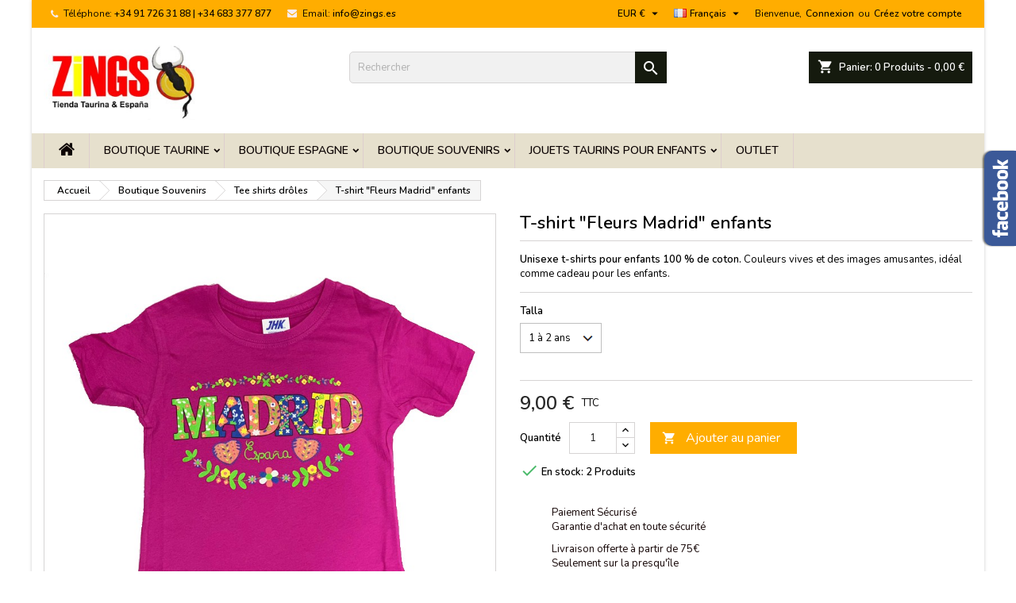

--- FILE ---
content_type: text/html; charset=utf-8
request_url: https://www.zings.es/fr/teeshirt-madrid-espagne/1060-8057-t-shirt-fleurs-madrid-enfants.html
body_size: 30821
content:
<!doctype html>
<html lang="fr">

  <head>
    
      
  <meta charset="utf-8">


  <meta http-equiv="x-ua-compatible" content="ie=edge">



  <link rel="canonical" href="https://www.zings.es/fr/teeshirt-madrid-espagne/1060-t-shirt-fleurs-madrid-enfants.html">

  <title>Souvenirs d´Espagne, T-shirt pour jeunes enfants de Madrid avec fleurs</title>
  <meta name="description" content="Unisexe t-shirts pour enfants 100 % de coton. Couleurs vives et des images amusantes, idéal comme cadeau pour les enfants. Acheter en ligne ZiNGS boutique Madrid.">
  <meta name="keywords" content="acheter shirt souvenir,chemise de vache">
      	<link rel="canonical" href="https://www.zings.es/fr/teeshirt-madrid-espagne/1060-t-shirt-fleurs-madrid-enfants.html">
  


  <meta name="viewport" content="width=device-width, initial-scale=1">



  <link rel="icon" type="image/vnd.microsoft.icon" href="https://www.zings.es/img/favicon.ico?1624631343">
  <link rel="shortcut icon" type="image/x-icon" href="https://www.zings.es/img/favicon.ico?1624631343">



    <link rel="stylesheet" href="https://www.zings.es/themes/AngarTheme/assets/cache/theme-1a7e98250.css" type="text/css" media="all">


<link rel="stylesheet" href="https://fonts.googleapis.com/css?family=Nunito:400,600&amp;subset=latin,latin-ext" type="text/css" media="all" />


  

  <script type="text/javascript">
        var btGapTag = {"tagContent":{"tracking_type":{"label":"tracking_type","value":"view_item"},"content_type":{"label":"content_type","value":"'product'"},"contents":{"label":"contents","value":[{"item_id":"1060_8057","item_name":"T-shirt \"Fleurs Madrid\" enfants 1 \u00e0 2 ans","currency":"EUR","item_category":"Tee shirts dr\u00f4les","price":9,"item_brand":"ZiNGS"}]},"coupon_name":{"label":"coupon","value":"no_coupon"},"value":{"label":"value","value":9},"currency":{"label":"currency","value":"EUR"}},"js":{"elementCategoryProduct":"article.product-miniature","elementShipping":"input[type=radio]","elementPayment":".ps-shown-by-js","elementlogin":"button#submit-login","elementsignup":"div.no-account","elementWishCat":"button.wishlist-button-add","elementWishProd":"button.wishlist-button-add"},"gaId":"G-FS5K93B8WZ","gaEnable":"1","gaEnhancedConversion":false,"ajaxUrl":"https:\/\/www.zings.es\/fr\/module\/ganalyticspro\/ajax","token":"85e1b40d8d054b2212d21dbcf6e11436","bRefund":false,"bPartialRefund":false,"bUseConsent":false,"bforceTag":false,"bUseAxeption":false,"bConsentHtmlElement":"","bConsentHtmlElementSecond":"","iConsentConsentLvl":0,"referer":null,"acbIsInstalled":false,"tagCurrency":"EUR","gaUserId":0};
        var prestashop = {"cart":{"products":[],"totals":{"total":{"type":"total","label":"Total","amount":0,"value":"0,00\u00a0\u20ac"},"total_including_tax":{"type":"total","label":"Total TTC","amount":0,"value":"0,00\u00a0\u20ac"},"total_excluding_tax":{"type":"total","label":"Total HT :","amount":0,"value":"0,00\u00a0\u20ac"}},"subtotals":{"products":{"type":"products","label":"Sous-total","amount":0,"value":"0,00\u00a0\u20ac"},"discounts":null,"shipping":{"type":"shipping","label":"Livraison","amount":0,"value":""},"tax":{"type":"tax","label":"Taxes incluses","amount":0,"value":"0,00\u00a0\u20ac"}},"products_count":0,"summary_string":"0 articles","vouchers":{"allowed":1,"added":[]},"discounts":[],"minimalPurchase":0,"minimalPurchaseRequired":""},"currency":{"id":1,"name":"Euro","iso_code":"EUR","iso_code_num":"978","sign":"\u20ac"},"customer":{"lastname":null,"firstname":null,"email":null,"birthday":null,"newsletter":null,"newsletter_date_add":null,"optin":null,"website":null,"company":null,"siret":null,"ape":null,"is_logged":false,"gender":{"type":null,"name":null},"addresses":[]},"language":{"name":"Fran\u00e7ais (French)","iso_code":"fr","locale":"fr-FR","language_code":"fr-fr","is_rtl":"0","date_format_lite":"d\/m\/Y","date_format_full":"d\/m\/Y H:i:s","id":6},"page":{"title":"","canonical":"https:\/\/www.zings.es\/fr\/teeshirt-madrid-espagne\/1060-t-shirt-fleurs-madrid-enfants.html","meta":{"title":"Souvenirs d\u00b4Espagne, T-shirt pour jeunes enfants de Madrid avec fleurs","description":"Unisexe t-shirts pour enfants 100 % de coton. Couleurs vives et des images amusantes, id\u00e9al comme cadeau pour les enfants. Acheter en ligne ZiNGS boutique Madrid.","keywords":"acheter shirt souvenir,chemise de vache","robots":"index"},"page_name":"product","body_classes":{"lang-fr":true,"lang-rtl":false,"country-ES":true,"currency-EUR":true,"layout-full-width":true,"page-product":true,"tax-display-enabled":true,"product-id-1060":true,"product-T-shirt \"Fleurs Madrid\" enfants":true,"product-id-category-247":true,"product-id-manufacturer-12":true,"product-id-supplier-25":true,"product-available-for-order":true},"admin_notifications":[]},"shop":{"name":"ZiNGS","logo":"https:\/\/www.zings.es\/img\/zings-logo-1624631287.jpg","stores_icon":"https:\/\/www.zings.es\/img\/logo_stores.png","favicon":"https:\/\/www.zings.es\/img\/favicon.ico"},"urls":{"base_url":"https:\/\/www.zings.es\/","current_url":"https:\/\/www.zings.es\/fr\/teeshirt-madrid-espagne\/1060-8057-t-shirt-fleurs-madrid-enfants.html","shop_domain_url":"https:\/\/www.zings.es","img_ps_url":"https:\/\/www.zings.es\/img\/","img_cat_url":"https:\/\/www.zings.es\/img\/c\/","img_lang_url":"https:\/\/www.zings.es\/img\/l\/","img_prod_url":"https:\/\/www.zings.es\/img\/p\/","img_manu_url":"https:\/\/www.zings.es\/img\/m\/","img_sup_url":"https:\/\/www.zings.es\/img\/su\/","img_ship_url":"https:\/\/www.zings.es\/img\/s\/","img_store_url":"https:\/\/www.zings.es\/img\/st\/","img_col_url":"https:\/\/www.zings.es\/img\/co\/","img_url":"https:\/\/www.zings.es\/themes\/AngarTheme\/assets\/img\/","css_url":"https:\/\/www.zings.es\/themes\/AngarTheme\/assets\/css\/","js_url":"https:\/\/www.zings.es\/themes\/AngarTheme\/assets\/js\/","pic_url":"https:\/\/www.zings.es\/upload\/","pages":{"address":"https:\/\/www.zings.es\/fr\/direccion","addresses":"https:\/\/www.zings.es\/fr\/direcciones","authentication":"https:\/\/www.zings.es\/fr\/autenticacion","cart":"https:\/\/www.zings.es\/fr\/carro-de-la-compra","category":"https:\/\/www.zings.es\/fr\/index.php?controller=category","cms":"https:\/\/www.zings.es\/fr\/index.php?controller=cms","contact":"https:\/\/www.zings.es\/fr\/ecrivez-nous-un-message","discount":"https:\/\/www.zings.es\/fr\/descuento","guest_tracking":"https:\/\/www.zings.es\/fr\/guest-tracking","history":"https:\/\/www.zings.es\/fr\/historial-de-pedidos","identity":"https:\/\/www.zings.es\/fr\/identidad","index":"https:\/\/www.zings.es\/fr\/","my_account":"https:\/\/www.zings.es\/fr\/mi-cuenta","order_confirmation":"https:\/\/www.zings.es\/fr\/index.php?controller=order-confirmation","order_detail":"https:\/\/www.zings.es\/fr\/index.php?controller=order-detail","order_follow":"https:\/\/www.zings.es\/fr\/devolucion-de-productos","order":"https:\/\/www.zings.es\/fr\/carrito","order_return":"https:\/\/www.zings.es\/fr\/index.php?controller=order-return","order_slip":"https:\/\/www.zings.es\/fr\/vales","pagenotfound":"https:\/\/www.zings.es\/fr\/erreur-404","password":"https:\/\/www.zings.es\/fr\/recuperer-mot-de-passe","pdf_invoice":"https:\/\/www.zings.es\/fr\/index.php?controller=pdf-invoice","pdf_order_return":"https:\/\/www.zings.es\/fr\/index.php?controller=pdf-order-return","pdf_order_slip":"https:\/\/www.zings.es\/fr\/index.php?controller=pdf-order-slip","prices_drop":"https:\/\/www.zings.es\/fr\/promotions-offres","product":"https:\/\/www.zings.es\/fr\/index.php?controller=product","search":"https:\/\/www.zings.es\/fr\/buscar","sitemap":"https:\/\/www.zings.es\/fr\/mapa-del-sitio","stores":"https:\/\/www.zings.es\/fr\/boutique-zings","supplier":"https:\/\/www.zings.es\/fr\/proveedores","register":"https:\/\/www.zings.es\/fr\/autenticacion?create_account=1","order_login":"https:\/\/www.zings.es\/fr\/carrito?login=1"},"alternative_langs":{"es":"https:\/\/www.zings.es\/es\/camisetas-originales-madrid-y-espana\/1060-camiseta-madrid-flores-infantil.html","en-gb":"https:\/\/www.zings.es\/gb\/spanish-t-shirts\/1060-kids-t-shirt-madrid-flowers.html","fr-fr":"https:\/\/www.zings.es\/fr\/teeshirt-madrid-espagne\/1060-t-shirt-fleurs-madrid-enfants.html"},"theme_assets":"\/themes\/AngarTheme\/assets\/","actions":{"logout":"https:\/\/www.zings.es\/fr\/?mylogout="},"no_picture_image":{"bySize":{"small_default":{"url":"https:\/\/www.zings.es\/img\/p\/fr-default-small_default.jpg","width":98,"height":98},"cart_default":{"url":"https:\/\/www.zings.es\/img\/p\/fr-default-cart_default.jpg","width":125,"height":125},"home_default":{"url":"https:\/\/www.zings.es\/img\/p\/fr-default-home_default.jpg","width":259,"height":259},"medium_default":{"url":"https:\/\/www.zings.es\/img\/p\/fr-default-medium_default.jpg","width":452,"height":452},"large_default":{"url":"https:\/\/www.zings.es\/img\/p\/fr-default-large_default.jpg","width":800,"height":800},"amazon":{"url":"https:\/\/www.zings.es\/img\/p\/fr-default-amazon.jpg","width":1000,"height":1000}},"small":{"url":"https:\/\/www.zings.es\/img\/p\/fr-default-small_default.jpg","width":98,"height":98},"medium":{"url":"https:\/\/www.zings.es\/img\/p\/fr-default-medium_default.jpg","width":452,"height":452},"large":{"url":"https:\/\/www.zings.es\/img\/p\/fr-default-amazon.jpg","width":1000,"height":1000},"legend":""}},"configuration":{"display_taxes_label":true,"display_prices_tax_incl":true,"is_catalog":false,"show_prices":true,"opt_in":{"partner":false},"quantity_discount":{"type":"price","label":"Prix unitaire"},"voucher_enabled":1,"return_enabled":0},"field_required":[],"breadcrumb":{"links":[{"title":"Accueil","url":"https:\/\/www.zings.es\/fr\/"},{"title":"Boutique Souvenirs","url":"https:\/\/www.zings.es\/fr\/262-boutique-espagne-souvenirs"},{"title":"Tee shirts dr\u00f4les","url":"https:\/\/www.zings.es\/fr\/247-teeshirt-madrid-espagne"},{"title":"T-shirt \"Fleurs Madrid\" enfants","url":"https:\/\/www.zings.es\/fr\/teeshirt-madrid-espagne\/1060-8057-t-shirt-fleurs-madrid-enfants.html#\/talla-1_a_2_ans"}],"count":4},"link":{"protocol_link":"https:\/\/","protocol_content":"https:\/\/"},"time":1768755592,"static_token":"85e1b40d8d054b2212d21dbcf6e11436","token":"5ebad934df3a8e5c456544e2ad847a54","debug":false};
        var psemailsubscription_subscription = "https:\/\/www.zings.es\/fr\/module\/ps_emailsubscription\/subscription";
        var psr_icon_color = "#CEAD0C";
      </script>



  <script type="text/javascript">
    var lgcookieslaw_consent_mode = 0;
    var lgcookieslaw_ms_consent_mode = 0;
    var lgcookieslaw_banner_url_ajax_controller = "https://www.zings.es/fr/module/lgcookieslaw/ajax";     var lgcookieslaw_cookie_values = null;     var lgcookieslaw_saved_preferences = 0;
    var lgcookieslaw_ajax_calls_token = "0dcf8f7596b5661d8f605b7c06f758d7";
    var lgcookieslaw_reload = 1;
    var lgcookieslaw_block_navigation = 0;
    var lgcookieslaw_banner_position = 2;
    var lgcookieslaw_show_fixed_button = 1;
    var lgcookieslaw_save_user_consent = 1;
    var lgcookieslaw_reject_cookies_when_closing_banner = 1;
    var lgcookieslaw_id_banner = "68ecd30e96c20";
</script>

	<script async src="https://www.googletagmanager.com/gtag/js?id=G-FS5K93B8WZ"></script>


<style>
body {
background-color: ;
font-family: "Nunito", Arial, Helvetica, sans-serif;
}

.products .product-miniature .product-title {
height: 32px;
}

.products .product-miniature .product-title a {
font-size: 14px;
line-height: 16px;
}

#content-wrapper .products .product-miniature .product-desc {
height: 55px;
}

@media (min-width: 991px) {
#home_categories ul li .cat-container {
min-height: 0px;
}
}

@media (min-width: 768px) {
a#_desktop_logo {
padding-top: 16px;
padding-bottom: 17px;
}
}

nav.header-nav {
background: #ffad00;
}

nav.header-nav,
.header_sep2 #contact-link span.shop-phone,
.header_sep2 #contact-link span.shop-phone.shop-tel,
.header_sep2 #contact-link span.shop-phone:last-child,
.header_sep2 .lang_currency_top,
.header_sep2 .lang_currency_top:last-child,
.header_sep2 #_desktop_currency_selector,
.header_sep2 #_desktop_language_selector,
.header_sep2 #_desktop_user_info {
border-color: #ffad00;
}

#contact-link,
#contact-link a,
.lang_currency_top span.lang_currency_text,
.lang_currency_top .dropdown i.expand-more,
nav.header-nav .user-info span,
nav.header-nav .user-info a.logout,
#languages-block-top div.current,
nav.header-nav a{
color: #0a0701;
}

#contact-link span.shop-phone strong,
#contact-link span.shop-phone strong a,
.lang_currency_top span.expand-more,
nav.header-nav .user-info a.account {
color: #0a0701;
}

#contact-link span.shop-phone i {
color: #f7edf5;
}

.header-top {
background: ;
}

div#search_widget form button[type=submit] {
background: #151a0e;
color: #ffffff;
}

div#search_widget form button[type=submit]:hover {
background: #151a0e;
color: #ffffff;
}


#header div#_desktop_cart .blockcart .header {
background: #151a0e;
}

#header div#_desktop_cart .blockcart .header a.cart_link {
color: #ffffff;
}


#homepage-slider .bx-wrapper .bx-pager.bx-default-pager a:hover,
#homepage-slider .bx-wrapper .bx-pager.bx-default-pager a.active{
background: #ffad00;
}

div#rwd_menu {
background: #e6e0cd;
}

div#rwd_menu,
div#rwd_menu a {
color: #0d0404;
}

div#rwd_menu,
div#rwd_menu .rwd_menu_item,
div#rwd_menu .rwd_menu_item:first-child {
border-color: #decece;
}

div#rwd_menu .rwd_menu_item:hover,
div#rwd_menu .rwd_menu_item:focus,
div#rwd_menu .rwd_menu_item a:hover,
div#rwd_menu .rwd_menu_item a:focus {
color: #ffffff;
background: #ffad00;
}

#mobile_top_menu_wrapper2 .top-menu li a:hover,
.rwd_menu_open ul.user_info li a:hover {
background: #ffad00;
color: #ffffff;
}

#_desktop_top_menu{
background: #e6e0cd;
}

#_desktop_top_menu,
#_desktop_top_menu > ul > li,
.menu_sep1 #_desktop_top_menu > ul > li,
.menu_sep1 #_desktop_top_menu > ul > li:last-child,
.menu_sep2 #_desktop_top_menu,
.menu_sep2 #_desktop_top_menu > ul > li,
.menu_sep2 #_desktop_top_menu > ul > li:last-child,
.menu_sep3 #_desktop_top_menu,
.menu_sep4 #_desktop_top_menu,
.menu_sep5 #_desktop_top_menu,
.menu_sep6 #_desktop_top_menu {
border-color: #decece;
}

#_desktop_top_menu > ul > li > a {
color: #0d0404;
}

#_desktop_top_menu > ul > li:hover > a {
color: #ffffff;
background: #ffad00;
}

.submenu1 #_desktop_top_menu .popover.sub-menu ul.top-menu li a:hover {
background: #ffad00;
color: #ffffff;
}

#home_categories .homecat_title span {
border-color: #ffad00;
}

#home_categories ul li .homecat_name span {
background: #ffad00;
}

#home_categories ul li a.view_more {
background: #ffad00;
color: #ffffff;
border-color: #ffad00;
}

#home_categories ul li a.view_more:hover {
background: #1b1a1b;
color: #ffffff;
border-color: #1b1a1b;
}

.columns .text-uppercase a,
.columns .text-uppercase span,
.columns div#_desktop_cart .cart_index_title a,
#home_man_product .catprod_title a span {
border-color: #ffad00;
}

#index .tabs ul.nav-tabs li.nav-item a.active,
#index .tabs ul.nav-tabs li.nav-item a:hover,
.index_title a,
.index_title span {
border-color: #ffad00;
}

a.product-flags-plist span.product-flag.new,
#home_cat_product a.product-flags-plist span.product-flag.new,
#product #content .product-flags li,
#product #content .product-flags .product-flag.new {
background: #ffad00;
}

.products .product-miniature .product-title a,
#home_cat_product ul li .right-block .name_block a {
color: #282828;
}

.products .product-miniature span.price,
#home_cat_product ul li .product-price-and-shipping .price,
.ui-widget .search_right span.search_price {
color: #282828;
}

.button-container .add-to-cart:hover,
#subcart .cart-buttons .viewcart:hover {
background: #282828;
color: #ffffff;
border-color: #282828;
}

.button-container .add-to-cart,
.button-container .add-to-cart:disabled,
#subcart .cart-buttons .viewcart {
background: #ffffff;
color: #1b1b1b;
border-color: #d6d4d4;
}

#home_cat_product .catprod_title span {
border-color: #ffad00;
}

#home_man .man_title span {
border-color: #ffad00;
}

div#angarinfo_block .icon_cms {
color: #ffad00;
}

.footer-container {
background: #1b1a1b;
}

.footer-container,
.footer-container .h3,
.footer-container .links .title,
.row.social_footer {
border-color: #363636;
}

.footer-container .h3 span,
.footer-container .h3 a,
.footer-container .links .title span.h3,
.footer-container .links .title a.h3 {
border-color: #ffad00;
}

.footer-container,
.footer-container .h3,
.footer-container .links .title .h3,
.footer-container a,
.footer-container li a,
.footer-container .links ul>li a {
color: #ffffff;
}

.block_newsletter .btn-newsletter {
background: #ffad00;
color: #ffffff;
}

.block_newsletter .btn-newsletter:hover {
background: #ffad00;
color: #ffffff;
}

.footer-container .bottom-footer {
background: #1b1a1b;
border-color: #363636;
color: #ffffff;
}

.product-prices .current-price span.price {
color: #282828;
}

.product-add-to-cart button.btn.add-to-cart:hover {
background: #282828;
color: #ffffff;
border-color: #282828;
}

.product-add-to-cart button.btn.add-to-cart,
.product-add-to-cart button.btn.add-to-cart:disabled {
background: #ffad00;
color: #ffffff;
border-color: #ffad00;
}

#product .tabs ul.nav-tabs li.nav-item a.active,
#product .tabs ul.nav-tabs li.nav-item a:hover,
#product .index_title span,
.page-product-heading span,
body #product-comments-list-header .comments-nb {
border-color: #ffad00;
}

.btn-primary:hover {
background: #ffad00;
color: #ffffff;
border-color: #ffad00;
}

.btn-primary,
.btn-primary.disabled,
.btn-primary:disabled,
.btn-primary.disabled:hover {
background: #ffad00;
color: #ffffff;
border-color: #ffad00;
}

.btn-secondary:hover {
background: #eeeeee;
color: #000000;
border-color: #d8d8d8;
}

.btn-secondary,
.btn-secondary.disabled,
.btn-secondary:disabled,
.btn-secondary.disabled:hover {
background: #f6f6f6;
color: #000000;
border-color: #d8d8d8;
}

.form-control:focus, .input-group.focus {
border-color: #dbdbdb;;
outline-color: #dbdbdb;;
}

body .pagination .page-list .current a,
body .pagination .page-list a:hover,
body .pagination .page-list .current a.disabled,
body .pagination .page-list .current a.disabled:hover {
color: #ffad00;
}

.page-my-account #content .links a:hover i {
color: #ffad00;
}

#scroll_top {
background: #ffad00;
color: #ffffff;
}

#scroll_top:hover,
#scroll_top:focus {
background: #1b1a1b;
color: #ffffff;
}

</style><script async src="https://www.googletagmanager.com/gtag/js?id=UA-21938993-1"></script>
<script>
  window.dataLayer = window.dataLayer || [];
  function gtag(){dataLayer.push(arguments);}
  gtag('js', new Date());
  gtag(
    'config',
    'UA-21938993-1',
    {
      'debug_mode':false
                      }
  );
</script>

  <!-- START OF DOOFINDER SCRIPT -->
  <script type="text/javascript" defer="" src="https://eu1-search.doofinder.com/5/script/4f39ac99eddd62e4557535afd2ea76f3.js"></script>
  <!-- END OF DOOFINDER SCRIPT -->
  <!-- TO REGISTER CLICKS -->
<script>
  var dfProductLinks = [];
  var dfLinks = Object.keys(dfProductLinks);
  var doofinderAppendAfterBanner = "none";
  var doofinderQuerySelector = "#search_query_top";
</script>  
  <!-- END OF TO REGISTER CLICKS -->

<script type="text/javascript" async>
    (function() {
        let isConnectifInitialized = false;

        function getConnectifCartFromAjax(ajaxCart) {
            const connectifCart = {
                cartId: ajaxCart.cn_cart_id?.toString(),
                totalPrice: +ajaxCart.cn_total_price,
                totalQuantity: +ajaxCart.cn_total_quantity,
                products: ajaxCart.cn_products.map(mapFromCartItem)
            };
            return connectifCart;
        }

        function mapFromCartItem(cartItem) {
            const productBasketItem = {
                productDetailUrl: cartItem.url?.toString(),
                productId: cartItem.product_id?.toString(),
                name: cartItem.name?.toString(),
                description: cartItem.description,
                imageUrl: cartItem.image_url,
                unitPrice: +cartItem.unit_price,
                availability: cartItem.availability,
                brand: cartItem.brand,
                unitPriceOriginal: cartItem.unit_price_original,
                unitPriceWithoutVAT: cartItem.unit_price_without_vat,
                discountedPercentage: cartItem.discounted_percentage,
                discountedAmount: cartItem.discounted_amount,
                quantity: +cartItem.quantity,
                price: +cartItem.price,
                publishedAt: cartItem.published_at,
                categories: cartItem.categories,
                tags: cartItem.relatedProductsArray,
                relatedExternalProductIds: cartItem.tagsArray
            };
            return productBasketItem;
        }


        function onConnectifStarted() {
            isConnectifInitialized = true;
            if (typeof prestashop !== 'undefined') {
                prestashop.on(
                    'updateCart',
                    function(event) {
                        $.ajax({
                            type: 'GET',
                            url: 'https://www.zings.es/modules/connectif/cn-cart-ajax.php' + '?retrieve_cart=1',
                            success: function(ajaxCart) {
                                if (!ajaxCart) {
                                    return;
                                }

                                const cnCart = JSON.parse(ajaxCart);
                                if (cnCart.cn_cart_exist) {
                                    const cart = getConnectifCartFromAjax(cnCart);
                                    window.connectif.managed.sendEvents([], { cart });
                                }
                            }
                        });
                    }
                );
            }
        }

        if (window.connectif?.managed) {
            onConnectifStarted();
        } else {
            document.addEventListener(
                'connectif.managed.initialized',
                onConnectifStarted
            );
        }
    })();
</script><!-- Connectif tracking code -->
<script type="text/javascript" async>
    var _cnid = "96d79024-9773-4384-8413-bf87b3924056";
    (function(w, r, a, cn, s) {
            
                w['ConnectifObject'] = r;
                w[r] = w[r] || function () {( w[r].q = w[r].q || [] ).push(arguments)};
                cn = document.createElement('script');
                cn.type = 'text/javascript';
                cn.async = true;
                cn.src = a;
                cn.id = '__cn_client_script_' + _cnid;
                s = document.getElementsByTagName('script')[0];
                s.parentNode.insertBefore(cn, s);
            
            })(window, 'cn', 'https://cdn.connectif.cloud/eu6/client-script/' + '96d79024-9773-4384-8413-bf87b3924056');
</script>
<!-- end Connectif tracking code -->




<!-- Global site tag (gtag.js) - Google Ads: 962788359 --> 
<script async src="https://www.googletagmanager.com/gtag/js?id=AW-962788359"></script> 
<script> 
	window.dataLayer = window.dataLayer || []; 
	function gtag(){dataLayer.push(arguments);} 
	gtag('js', new Date()); 
	gtag('config', 'AW-962788359'); 
</script>

<!-- Facebook Pixel Code -->
<script>
!function(f,b,e,v,n,t,s)
{if(f.fbq)return;n=f.fbq=function(){n.callMethod?
n.callMethod.apply(n,arguments):n.queue.push(arguments)};
if(!f._fbq)f._fbq=n;n.push=n;n.loaded=!0;n.version='2.0';
n.queue=[];t=b.createElement(e);t.async=!0;
t.src=v;s=b.getElementsByTagName(e)[0];
s.parentNode.insertBefore(t,s)}(window,document,'script',
'https://connect.facebook.net/en_US/fbevents.js');
 
fbq('init', '241722483930371');
fbq('track', 'PageView');

</script>
<noscript>
<img height="1" width="1"
src="https://www.facebook.com/tr?id=241722483930371&ev=PageView
&noscript=1"/>
</noscript>
<!-- End Facebook Pixel Code -->


<!-- Mailchimp code -->
<script id="mcjs">!function(c,h,i,m,p){m=c.createElement(h),p=c.getElementsByTagName(h)[0],m.async=1,m.src=i,p.parentNode.insertBefore(m,p)}(document,"script","https://chimpstatic.com/mcjs-connected/js/users/27efe8545bcc915e502cdb253/b09b33c353069547f79dc59cb.js");</script>
<!-- End Mailchimp code -->

    
  <meta property="og:type" content="product">
  <meta property="og:url" content="https://www.zings.es/fr/teeshirt-madrid-espagne/1060-8057-t-shirt-fleurs-madrid-enfants.html">
  <meta property="og:title" content="Souvenirs d´Espagne, T-shirt pour jeunes enfants de Madrid avec fleurs">
  <meta property="og:site_name" content="ZiNGS">
  <meta property="og:description" content="Unisexe t-shirts pour enfants 100 % de coton. Couleurs vives et des images amusantes, idéal comme cadeau pour les enfants. Acheter en ligne ZiNGS boutique Madrid.">
  <meta property="og:image" content="https://www.zings.es/13345-amazon/t-shirt-fleurs-madrid-enfants.jpg">
    <meta property="product:pretax_price:amount" content="7.438017">
  <meta property="product:pretax_price:currency" content="EUR">
  <meta property="product:price:amount" content="9">
  <meta property="product:price:currency" content="EUR">
      <meta property="product:weight:value" content="0.100000">
  <meta property="product:weight:units" content="kg">
  
  </head>

  <body id="product" class="lang-fr country-es currency-eur layout-full-width page-product tax-display-enabled product-id-1060 product-t-shirt-fleurs-madrid-enfants product-id-category-247 product-id-manufacturer-12 product-id-supplier-25 product-available-for-order  ps_176
	color_only  bg_attatchment_fixed bg_position_tl bg_repeat_xy bg_size_initial slider_position_top slider_controls_white banners_top2 banners_top_tablets2 banners_top_phones1 banners_bottom2 banners_bottom_tablets2 banners_bottom_phones1 submenu1 pl_1col_qty_5 pl_2col_qty_3 pl_3col_qty_2 pl_1col_qty_bigtablets_4 pl_2col_qty_bigtablets_3 pl_3col_qty_bigtablets_2 pl_1col_qty_tablets_3 pl_1col_qty_phones_1 home_tabs1 pl_border_type2 32 14 16 pl_button_icon_no pl_button_qty2 pl_desc_no pl_reviews_yes pl_availability_yes  hide_reference_yes hide_reassurance_yes product_tabs1    menu_sep1 header_sep2 slider_boxed feat_cat_style2 feat_cat4 feat_cat_bigtablets2 feat_cat_tablets2 feat_cat_phones0 all_products_yes pl_colors_yes newsletter_info_yes stickycart_yes stickymenu_yes homeicon_no pl_man_yes product_hide_man_yes  pl_ref_yes  mainfont_Nunito bg_white  not_logged ">

    
      
    

    <main>
      
              

      <header id="header">
        
          


  <div class="header-banner">
    
  </div>



  <nav class="header-nav">
    <div class="container">
      <div class="row">
          <div class="col-md-12 col-xs-12">
            <div id="_desktop_contact_link">
  <div id="contact-link">

			<span class="shop-phone contact_link">
			<a href="https://www.zings.es/fr/ecrivez-nous-un-message">Contact</a>
		</span>
	
			<span class="shop-phone shop-tel">
			<i class="fa fa-phone"></i>
			<span class="shop-phone_text">Téléphone:</span>
			<strong>+34 91 726 31 88 | +34 683 377 877</strong>
		</span>
	
			<span class="shop-phone shop-email">
			<i class="fa fa-envelope"></i>
			<span class="shop-phone_text">Email:</span>
			<strong><a href="&#109;&#97;&#105;&#108;&#116;&#111;&#58;%69%6e%66%6f@%7a%69%6e%67%73.%65%73" >&#x69;&#x6e;&#x66;&#x6f;&#x40;&#x7a;&#x69;&#x6e;&#x67;&#x73;&#x2e;&#x65;&#x73;</a></strong>
		</span>
	
  </div>
</div>


            <div id="_desktop_user_info">
  <div class="user-info">


	<ul class="user_info hidden-md-up">

		
			<li><a href="https://www.zings.es/fr/mi-cuenta" title="Identifiez-vous" rel="nofollow">Connexion</a></li>
			<li><a href="https://www.zings.es/fr/autenticacion?create_account=1" title="Identifiez-vous" rel="nofollow">Créez votre compte</a></li>

		
	</ul>


	<div class="hidden-sm-down">
		<span class="welcome">Bienvenue,</span>
					<a class="account" href="https://www.zings.es/fr/mi-cuenta" title="Identifiez-vous" rel="nofollow">Connexion</a>

			<span class="or">ou</span>

			<a class="account" href="https://www.zings.es/fr/autenticacion?create_account=1" title="Identifiez-vous" rel="nofollow">Créez votre compte</a>
			</div>


  </div>
</div><div id="_desktop_language_selector" class="lang_currency_top">
  <div class="language-selector-wrapper">
	<div class="language-selector dropdown js-dropdown">
	  <button data-toggle="dropdown" class="hidden-sm-down2 btn-unstyle" aria-haspopup="true" aria-expanded="false" aria-label="Sélecteur de langue">
		<img src="https://www.zings.es/img/l/6.jpg" alt="fr" width="16" height="11" />
		<span class="expand-more">Français</span>
		<i class="material-icons expand-more">&#xE5C5;</i>
	  </button>
	  <ul class="dropdown-menu hidden-sm-down2" aria-labelledby="language-selector-label">
				  <li >
			<a href="https://www.zings.es/es/camisetas-originales-madrid-y-espana/1060-camiseta-madrid-flores-infantil.html" class="dropdown-item">
				<img src="https://www.zings.es/img/l/1.jpg" alt="es" width="16" height="11" />
				<span>Español</span>
			</a>
		  </li>
				  <li >
			<a href="https://www.zings.es/gb/spanish-t-shirts/1060-kids-t-shirt-madrid-flowers.html" class="dropdown-item">
				<img src="https://www.zings.es/img/l/5.jpg" alt="gb" width="16" height="11" />
				<span>English</span>
			</a>
		  </li>
				  <li  class="current" >
			<a href="https://www.zings.es/fr/teeshirt-madrid-espagne/1060-t-shirt-fleurs-madrid-enfants.html" class="dropdown-item">
				<img src="https://www.zings.es/img/l/6.jpg" alt="fr" width="16" height="11" />
				<span>Français</span>
			</a>
		  </li>
			  </ul>
	</div>
  </div>
</div>
<div id="_desktop_currency_selector" class="lang_currency_top">
  <div class="currency-selector dropdown js-dropdown">
	<button data-target="#" data-toggle="dropdown" class="hidden-sm-down2 btn-unstyle" aria-haspopup="true" aria-expanded="false" aria-label="Sélecteur de devise">
	  <span class="expand-more _gray-darker">EUR €</span>
	  <i class="material-icons expand-more">&#xE5C5;</i>
	</button>
	<ul class="dropdown-menu hidden-sm-down2" aria-labelledby="currency-selector-label">
	  		<li  class="current" >
		  <a title="Euro" rel="nofollow" href="https://www.zings.es/fr/teeshirt-madrid-espagne/1060-t-shirt-fleurs-madrid-enfants.html?SubmitCurrency=1&amp;id_currency=1" class="dropdown-item">EUR €</a>
		</li>
	  		<li >
		  <a title="Dólar estadounidense" rel="nofollow" href="https://www.zings.es/fr/teeshirt-madrid-espagne/1060-t-shirt-fleurs-madrid-enfants.html?SubmitCurrency=1&amp;id_currency=3" class="dropdown-item">USD $</a>
		</li>
	  	</ul>
  </div>
</div>

          </div>
      </div>
    </div>
  </nav>



  <div class="header-top">
    <div class="container">
	  <div class="row">
		<a href="https://www.zings.es/" class="col-md-4 hidden-sm-down2" id="_desktop_logo">
			<img class="logo img-responsive" src="https://www.zings.es/img/zings-logo-1624631287.jpg" alt="ZiNGS">
		</a>
		
<div id="_desktop_cart">

	<div class="cart_top">

		<div class="blockcart cart-preview inactive" data-refresh-url="//www.zings.es/fr/module/ps_shoppingcart/ajax">
			<div class="header">
			
				<div class="cart_index_title">
					<a class="cart_link" rel="nofollow" href="//www.zings.es/fr/carro-de-la-compra?action=show">
						<i class="material-icons shopping-cart">shopping_cart</i>
						<span class="hidden-sm-down cart_title">Panier:</span>
						<span class="cart-products-count">
							0<span> Produits - 0,00 €</span>
						</span>
					</a>
				</div>


				<div id="subcart">

					<ul class="cart_products">

											<li>Il n'y a plus d'articles dans votre panier</li>
					
										</ul>

					<ul class="cart-subtotals">

				
						<li>
							<span class="text">Livraison</span>
							<span class="value"></span>
							<span class="clearfix"></span>
						</li>

						<li>
							<span class="text">Total</span>
							<span class="value">0,00 €</span>
							<span class="clearfix"></span>
						</li>

					</ul>

					<div class="cart-buttons">
						<a class="btn btn-primary viewcart" href="//www.zings.es/fr/carro-de-la-compra?action=show">Commander <i class="material-icons">&#xE315;</i></a>
											</div>

				</div>

			</div>
		</div>

	</div>

</div>


<!-- Block search module TOP -->
<div id="_desktop_search_widget" class="col-lg-4 col-md-4 col-sm-12 search-widget hidden-sm-down ">
	<div id="search_widget" data-search-controller-url="//www.zings.es/fr/buscar">
		<form method="get" action="//www.zings.es/fr/buscar">
			<input type="hidden" name="controller" value="search">
			<input type="text" name="s" value="" placeholder="Rechercher" aria-label="Rechercher">
			<button type="submit">
				<i class="material-icons search">&#xE8B6;</i>
				<span class="hidden-xl-down">Rechercher</span>
			</button>
		</form>
	</div>
</div>
<!-- /Block search module TOP -->
<div class="cn_client_info" style="display:none">
    <span class="primary_key"></span>
    <span class="_name"></span>
    <span class="_surname"></span>
    <span class="_birthdate"></span>
    <span class="_newsletter_subscription_status"></span>
    </div>
		<div class="clearfix"></div>
	  </div>
    </div>

	<div id="rwd_menu" class="hidden-md-up">
		<div class="container">
			<div id="menu-icon2" class="rwd_menu_item"><i class="material-icons d-inline">&#xE5D2;</i></div>
			<div id="search-icon" class="rwd_menu_item"><i class="material-icons search">&#xE8B6;</i></div>
			<div id="user-icon" class="rwd_menu_item"><i class="material-icons logged">&#xE7FF;</i></div>
			<div id="_mobile_cart" class="rwd_menu_item"></div>
		</div>
		<div class="clearfix"></div>
	</div>

	<div class="container">
		<div id="mobile_top_menu_wrapper2" class="rwd_menu_open hidden-md-up" style="display:none;">
			<div class="js-top-menu mobile" id="_mobile_top_menu"></div>
		</div>

		<div id="mobile_search_wrapper" class="rwd_menu_open hidden-md-up" style="display:none;">
			<div id="_mobile_search_widget"></div>
		</div>

		<div id="mobile_user_wrapper" class="rwd_menu_open hidden-md-up" style="display:none;">
			<div id="_mobile_user_info"></div>
		</div>
	</div>
  </div>
  

<div class="menu js-top-menu position-static hidden-sm-down" id="_desktop_top_menu">
    
          <ul class="top-menu container" id="top-menu" data-depth="0">

					<li class="home_icon"><a href="https://www.zings.es/"><i class="icon-home"></i><span>Accueil</span></a></li>
		
                    <li class="category" id="category-177">
                          <a
                class="dropdown-item sf-with-ul"
                href="https://www.zings.es/fr/177-boutique-taurine-zings" data-depth="0"
                              >
                                                                      <span class="float-xs-right hidden-md-up">
                    <span data-target="#top_sub_menu_31987" data-toggle="collapse" class="navbar-toggler collapse-icons">
                      <i class="material-icons add">&#xE313;</i>
                      <i class="material-icons remove">&#xE316;</i>
                    </span>
                  </span>
                                Boutique taurine
              </a>
                            <div  class="popover sub-menu js-sub-menu collapse" id="top_sub_menu_31987">
                
          <ul class="top-menu container"  data-depth="1">

		
                    <li class="category" id="category-219">
                          <a
                class="dropdown-item dropdown-submenu sf-with-ul"
                href="https://www.zings.es/fr/219-accessoires-toreadors" data-depth="1"
                              >
                                                                      <span class="float-xs-right hidden-md-up">
                    <span data-target="#top_sub_menu_83059" data-toggle="collapse" class="navbar-toggler collapse-icons">
                      <i class="material-icons add">&#xE313;</i>
                      <i class="material-icons remove">&#xE316;</i>
                    </span>
                  </span>
                                Accessoires Toréadors
              </a>
                            <div  class="collapse" id="top_sub_menu_83059">
                
          <ul class="top-menu container"  data-depth="2">

		
                    <li class="category" id="category-105">
                          <a
                class="dropdown-item"
                href="https://www.zings.es/fr/105-banderilles-torero" data-depth="2"
                              >
                                Banderilles de torero
              </a>
                          </li>
                    <li class="category" id="category-106">
                          <a
                class="dropdown-item"
                href="https://www.zings.es/fr/106-capes-de-torero-professionnels" data-depth="2"
                              >
                                Capes de torero
              </a>
                          </li>
                    <li class="category" id="category-108">
                          <a
                class="dropdown-item"
                href="https://www.zings.es/fr/108-epees-de-torero" data-depth="2"
                              >
                                Épées de torero
              </a>
                          </li>
                    <li class="category" id="category-110">
                          <a
                class="dropdown-item"
                href="https://www.zings.es/fr/110-cocardes-taurines" data-depth="2"
                              >
                                Cocardes taurines
              </a>
                          </li>
                    <li class="category" id="category-116">
                          <a
                class="dropdown-item"
                href="https://www.zings.es/fr/116-cape-de-matador-rouge-de-torero" data-depth="2"
                              >
                                Cape de matador rouge
              </a>
                          </li>
                    <li class="category" id="category-197">
                          <a
                class="dropdown-item"
                href="https://www.zings.es/fr/197-charrettes-entrainement-torero" data-depth="2"
                              >
                                Charrettes pour torero
              </a>
                          </li>
              </ul>
    
              </div>
                          </li>
                    <li class="category" id="category-164">
                          <a
                class="dropdown-item dropdown-submenu"
                href="https://www.zings.es/fr/164-coussins-pour-corridas" data-depth="1"
                              >
                                Coussins pour corridas
              </a>
                          </li>
                    <li class="category" id="category-118">
                          <a
                class="dropdown-item dropdown-submenu"
                href="https://www.zings.es/fr/118-posters-taurins-et-flamencos" data-depth="1"
                              >
                                Posters taurins et Flamencos
              </a>
                          </li>
                    <li class="category" id="category-252">
                          <a
                class="dropdown-item dropdown-submenu"
                href="https://www.zings.es/fr/252-figures-taurines-cadeau" data-depth="1"
                              >
                                Figures tauromachie
              </a>
                          </li>
                    <li class="category" id="category-152">
                          <a
                class="dropdown-item dropdown-submenu"
                href="https://www.zings.es/fr/152-porte-cles-taurins" data-depth="1"
                              >
                                Porte-clés taurins
              </a>
                          </li>
                    <li class="category" id="category-229">
                          <a
                class="dropdown-item dropdown-submenu sf-with-ul"
                href="https://www.zings.es/fr/229-mode-taurine-zings" data-depth="1"
                              >
                                                                      <span class="float-xs-right hidden-md-up">
                    <span data-target="#top_sub_menu_15301" data-toggle="collapse" class="navbar-toggler collapse-icons">
                      <i class="material-icons add">&#xE313;</i>
                      <i class="material-icons remove">&#xE316;</i>
                    </span>
                  </span>
                                Mode taurine
              </a>
                            <div  class="collapse" id="top_sub_menu_15301">
                
          <ul class="top-menu container"  data-depth="2">

		
                    <li class="category" id="category-237">
                          <a
                class="dropdown-item"
                href="https://www.zings.es/fr/237-accesoires-pour-hommes-taurins" data-depth="2"
                              >
                                Accesoires pour hommes
              </a>
                          </li>
                    <li class="category" id="category-238">
                          <a
                class="dropdown-item"
                href="https://www.zings.es/fr/238-accesoires-taurines-femme" data-depth="2"
                              >
                                Accesoires pour femmes
              </a>
                          </li>
              </ul>
    
              </div>
                          </li>
                    <li class="category" id="category-121">
                          <a
                class="dropdown-item dropdown-submenu"
                href="https://www.zings.es/fr/121-taurins-bracelets" data-depth="1"
                              >
                                Taurins bracelets
              </a>
                          </li>
                    <li class="category" id="category-154">
                          <a
                class="dropdown-item dropdown-submenu"
                href="https://www.zings.es/fr/154-cadeaux-torero-taurins" data-depth="1"
                              >
                                Cadeaux taurins
              </a>
                          </li>
                    <li class="category" id="category-250">
                          <a
                class="dropdown-item dropdown-submenu"
                href="https://www.zings.es/fr/250-toro-de-osborne-produits" data-depth="1"
                              >
                                Toro de Osborne
              </a>
                          </li>
              </ul>
    
              </div>
                          </li>
                    <li class="category" id="category-227">
                          <a
                class="dropdown-item sf-with-ul"
                href="https://www.zings.es/fr/227-boutique-de-souvenirs-madrid-espagne" data-depth="0"
                              >
                                                                      <span class="float-xs-right hidden-md-up">
                    <span data-target="#top_sub_menu_67984" data-toggle="collapse" class="navbar-toggler collapse-icons">
                      <i class="material-icons add">&#xE313;</i>
                      <i class="material-icons remove">&#xE316;</i>
                    </span>
                  </span>
                                Boutique Espagne
              </a>
                            <div  class="popover sub-menu js-sub-menu collapse" id="top_sub_menu_67984">
                
          <ul class="top-menu container"  data-depth="1">

		
                    <li class="category" id="category-257">
                          <a
                class="dropdown-item dropdown-submenu"
                href="https://www.zings.es/fr/257-articles-avec-le-drapeau-d-espgane" data-depth="1"
                              >
                                Drapeau de l&#039;Espagne
              </a>
                          </li>
                    <li class="category" id="category-140">
                          <a
                class="dropdown-item dropdown-submenu"
                href="https://www.zings.es/fr/140-outres-a-vin-las-tres-zzz" data-depth="1"
                              >
                                Gourdes à vin Las Tres ZZZ
              </a>
                          </li>
                    <li class="category" id="category-373">
                          <a
                class="dropdown-item dropdown-submenu"
                href="https://www.zings.es/fr/373-cuisine-d-espagne" data-depth="1"
                              >
                                Cuisine d&#039;Espagne
              </a>
                          </li>
                    <li class="category" id="category-256">
                          <a
                class="dropdown-item dropdown-submenu"
                href="https://www.zings.es/fr/256-souvenirs-don-quichotte-de-la-manche" data-depth="1"
                              >
                                Don Quichotte de la Manche
              </a>
                          </li>
                    <li class="category" id="category-372">
                          <a
                class="dropdown-item dropdown-submenu"
                href="https://www.zings.es/fr/372-personnages-religieux" data-depth="1"
                              >
                                Personnages religieux
              </a>
                          </li>
                    <li class="category" id="category-248">
                          <a
                class="dropdown-item dropdown-submenu"
                href="https://www.zings.es/fr/248-produits-de-flamenco" data-depth="1"
                              >
                                Flamenco
              </a>
                          </li>
                    <li class="category" id="category-586">
                          <a
                class="dropdown-item dropdown-submenu"
                href="https://www.zings.es/fr/586-futbol-espanol" data-depth="1"
                              >
                                Futbol Español
              </a>
                          </li>
                    <li class="category" id="category-255">
                          <a
                class="dropdown-item dropdown-submenu"
                href="https://www.zings.es/fr/255-collection-souvenirs-las-meninas-de-diego-velazquez" data-depth="1"
                              >
                                Les Ménines de Velázquez
              </a>
                          </li>
                    <li class="category" id="category-155">
                          <a
                class="dropdown-item dropdown-submenu"
                href="https://www.zings.es/fr/155-monuments-de-espagne" data-depth="1"
                              >
                                Monuments Espagne
              </a>
                          </li>
              </ul>
    
              </div>
                          </li>
                    <li class="category" id="category-262">
                          <a
                class="dropdown-item sf-with-ul"
                href="https://www.zings.es/fr/262-boutique-espagne-souvenirs" data-depth="0"
                              >
                                                                      <span class="float-xs-right hidden-md-up">
                    <span data-target="#top_sub_menu_14605" data-toggle="collapse" class="navbar-toggler collapse-icons">
                      <i class="material-icons add">&#xE313;</i>
                      <i class="material-icons remove">&#xE316;</i>
                    </span>
                  </span>
                                Boutique Souvenirs
              </a>
                            <div  class="popover sub-menu js-sub-menu collapse" id="top_sub_menu_14605">
                
          <ul class="top-menu container"  data-depth="1">

		
                    <li class="category" id="category-157">
                          <a
                class="dropdown-item dropdown-submenu"
                href="https://www.zings.es/fr/157-espagne-souvenirs" data-depth="1"
                              >
                                Espagne Souvenirs
              </a>
                          </li>
                    <li class="category" id="category-212">
                          <a
                class="dropdown-item dropdown-submenu"
                href="https://www.zings.es/fr/212-cadeaux-madrid-souvenirs" data-depth="1"
                              >
                                Madrid Souvenirs
              </a>
                          </li>
                    <li class="category" id="category-247">
                          <a
                class="dropdown-item dropdown-submenu"
                href="https://www.zings.es/fr/247-teeshirt-madrid-espagne" data-depth="1"
                              >
                                Tee shirts drôles
              </a>
                          </li>
              </ul>
    
              </div>
                          </li>
                    <li class="category" id="category-284">
                          <a
                class="dropdown-item sf-with-ul"
                href="https://www.zings.es/fr/284-jouets-taurins-pour-enfants" data-depth="0"
                              >
                                                                      <span class="float-xs-right hidden-md-up">
                    <span data-target="#top_sub_menu_98635" data-toggle="collapse" class="navbar-toggler collapse-icons">
                      <i class="material-icons add">&#xE313;</i>
                      <i class="material-icons remove">&#xE316;</i>
                    </span>
                  </span>
                                Jouets taurins pour enfants
              </a>
                            <div  class="popover sub-menu js-sub-menu collapse" id="top_sub_menu_98635">
                
          <ul class="top-menu container"  data-depth="1">

		
                    <li class="category" id="category-233">
                          <a
                class="dropdown-item dropdown-submenu"
                href="https://www.zings.es/fr/233-deguisement-du-torero-et-flamenca" data-depth="1"
                              >
                                Deguisément du torero et Flamenca
              </a>
                          </li>
              </ul>
    
              </div>
                          </li>
                    <li class="link" id="lnk-outlet">
                          <a
                class="dropdown-item"
                href="https://www.zings.es/es/362-rebajas" data-depth="0"
                              >
                                OUTLET
              </a>
                          </li>
              </ul>
    
    <div class="clearfix"></div>
</div>


        
      </header>

      
        
<aside id="notifications">
  <div class="container">
    
    
    
      </div>
</aside>
      

                          
      <section id="wrapper">
        
        <div class="container">
			
										
			<div class="row">
			  
				<nav data-depth="4" class="breadcrumb hidden-sm-down">
  <ol itemscope itemtype="http://schema.org/BreadcrumbList">
          
        <li itemprop="itemListElement" itemscope itemtype="http://schema.org/ListItem">
          <a itemprop="item" href="https://www.zings.es/fr/">
            <span itemprop="name">Accueil</span>
          </a>
          <meta itemprop="position" content="1">
        </li>
      
          
        <li itemprop="itemListElement" itemscope itemtype="http://schema.org/ListItem">
          <a itemprop="item" href="https://www.zings.es/fr/262-boutique-espagne-souvenirs">
            <span itemprop="name">Boutique Souvenirs</span>
          </a>
          <meta itemprop="position" content="2">
        </li>
      
          
        <li itemprop="itemListElement" itemscope itemtype="http://schema.org/ListItem">
          <a itemprop="item" href="https://www.zings.es/fr/247-teeshirt-madrid-espagne">
            <span itemprop="name">Tee shirts drôles</span>
          </a>
          <meta itemprop="position" content="3">
        </li>
      
          
        <li itemprop="itemListElement" itemscope itemtype="http://schema.org/ListItem">
          <a itemprop="item" href="https://www.zings.es/fr/teeshirt-madrid-espagne/1060-8057-t-shirt-fleurs-madrid-enfants.html#/talla-1_a_2_ans">
            <span itemprop="name">T-shirt &quot;Fleurs Madrid&quot; enfants</span>
          </a>
          <meta itemprop="position" content="4">
        </li>
      
      </ol>
</nav>
			  

			  

			  
  <div id="content-wrapper" class="col-xs-12 col-sm-12 col-md-12">
    
    

  <section id="main" itemscope itemtype="https://schema.org/Product">
    <meta itemprop="url" content="https://www.zings.es/fr/teeshirt-madrid-espagne/1060-8057-t-shirt-fleurs-madrid-enfants.html#/1038-talla-1_a_2_ans">

    <div class="row product_container">
      <div class="col-md-6 product_left">
        
          <section class="page-content" id="content">
            
              
                <ul class="product-flags">
				                                  </ul>
              

              
                

<div class="images-container">
  
    <div class="product-cover">
	  	  	    <img class="js-qv-product-cover" src="https://www.zings.es/13345-large_default/t-shirt-fleurs-madrid-enfants.jpg" alt="" title="" style="width:100%;" itemprop="image">
	        <div class="layer hidden-sm-down" data-toggle="modal" data-target="#product-modal">
        <i class="material-icons zoom-in">&#xE8FF;</i>
      </div>
    </div>
  

  
    <div id="thumb_box" class="js-qv-mask mask thumb_left ">
      <ul class="product-images js-qv-product-images">
                  <li class="thumb-container">
            <img
              class="thumb js-thumb  selected "
              data-image-medium-src="https://www.zings.es/13345-medium_default/t-shirt-fleurs-madrid-enfants.jpg"
              data-image-large-src="https://www.zings.es/13345-large_default/t-shirt-fleurs-madrid-enfants.jpg"
              src="https://www.zings.es/13345-home_default/t-shirt-fleurs-madrid-enfants.jpg"
              alt=""
              title=""
              width="100"
              itemprop="image"
            >
          </li>
                  <li class="thumb-container">
            <img
              class="thumb js-thumb "
              data-image-medium-src="https://www.zings.es/2742-medium_default/t-shirt-fleurs-madrid-enfants.jpg"
              data-image-large-src="https://www.zings.es/2742-large_default/t-shirt-fleurs-madrid-enfants.jpg"
              src="https://www.zings.es/2742-home_default/t-shirt-fleurs-madrid-enfants.jpg"
              alt="T-shirt &quot;Vaca Madrid&quot; enfants"
              title="T-shirt &quot;Vaca Madrid&quot; enfants"
              width="100"
              itemprop="image"
            >
          </li>
              </ul>
    </div>
  
</div>

              
              <div class="scroll-box-arrows hide_arrow">
                <i class="material-icons left">&#xE314;</i>
                <i class="material-icons right">&#xE315;</i>
              </div>

            
          </section>
        
        </div>
        <div class="col-md-6 product_right">
          
            
              <h1 class="product_name" itemprop="name">T-shirt &quot;Fleurs Madrid&quot; enfants</h1>
            
          

          
            	<div class="product-reference_top product-reference">
	  <label class="label">Référence </label>
	  <span>C020F-2</span>
	</div>
          

		  		  			<div id="product_manufacturer" itemprop="brand" itemscope itemtype="http://schema.org/Brand">
			  <label class="label">Marque </label>
			  <a class="editable" itemprop="url" href="https://www.zings.es/fr/brand/12-zings" title="ZiNGS"><span itemprop="name">ZiNGS</span></a>
			</div>
		  
		  		  

          <div class="product-information">
            
			              <div id="product-description-short-1060" class="product_desc" itemprop="description"><p><strong>Unisexe t-shirts pour enfants 100 % de coton.</strong> Couleurs vives et des images amusantes, idéal comme cadeau pour les enfants.</p></div>
			            

            
            <div class="product-actions">
              
                <form action="https://www.zings.es/fr/carro-de-la-compra" method="post" id="add-to-cart-or-refresh">
                  <input type="hidden" name="token" value="85e1b40d8d054b2212d21dbcf6e11436">
                  <input type="hidden" name="id_product" value="1060" id="product_page_product_id">
                  <input type="hidden" name="id_customization" value="0" id="product_customization_id">

                  
                    <div class="product-variants">
      <div class="clearfix product-variants-item">
      <span class="control-label">Talla</span>
              <select
          class="form-control form-control-select"
          id="group_109"
          data-product-attribute="109"
          name="group[109]">
                      <option value="1038" title="1 à 2 ans" selected="selected">1 à 2 ans</option>
                      <option value="1039" title="3 à 4 ans">3 à 4 ans</option>
                      <option value="1040" title="5 à 6 ans">5 à 6 ans</option>
                      <option value="1041" title="7 / 8 ans">7 / 8 ans</option>
                      <option value="1042" title="9 à 11 ans">9 à 11 ans</option>
                  </select>
          </div>
  </div>
                  

                  
                                      

                  
                    <section class="product-discounts">
  </section>
                  

                  
                    

  <div class="product-prices">
    
          

    
      <div
        class="product-price h5 "
        itemprop="offers"
        itemscope
        itemtype="https://schema.org/Offer"
      >
		<meta itemprop="url" content="https://www.zings.es/fr/teeshirt-madrid-espagne/1060-8057-t-shirt-fleurs-madrid-enfants.html#/1038-talla-1_a_2_ans">
        <link itemprop="availability" href="https://schema.org/InStock"/>
        <meta itemprop="priceCurrency" content="EUR">

		
        <div class="current-price">
          <span class="price" itemprop="price" content="9">9,00 €</span> 
                  </div>

        
                  
      </div>
    

    
          

    
          

    
          

    

    <div class="tax-shipping-delivery-label">

	  <span class="price_tax_label">
              TTC
      	  </span>

      
      

	                    	
    </div>

	<div class="clearfix"></div> 
  </div>

                  

                  
                    <div class="product-add-to-cart">
      
      <div class="product-quantity clearfix">
        <span class="control-label">Quantité</span>         <div class="qty">
          <input
            type="text"
            name="qty"
            id="quantity_wanted"
            value="1"
            class="input-group"
            min="1"
            aria-label="Quantité"
          >
        </div>

        <div class="add">
          <button
            class="btn btn-primary add-to-cart"
            data-button-action="add-to-cart"
            type="submit"
                      >
            <i class="material-icons shopping-cart">&#xE547;</i>
            Ajouter au panier
          </button>
        </div>
      </div>
    

    
      <span id="product-availability">
                  <div class="product-quantities" style="margin-top:2px">
			<i class="material-icons rtl-no-flip product-available">&#xE5CA;</i>
            <label class="label">En stock:</label>
            <span data-stock="2" data-allow-oosp="0">2 Produits</span>
          </div>
                      </span>
    
    
    
      <p class="product-minimal-quantity">
              </p>
    
  </div>
                  

                  
                    <div class="product-additional-info">
  
</div>
                  

                  
                    <input class="product-refresh ps-hidden-by-js" name="refresh" type="submit" value="Rafraîchir">
                  
                </form>
              

            </div>

            
              <div class="blockreassurance_product">
            <div style="cursor:pointer;" onclick="window.open('https://www.zings.es/fr/content/2-notice-legal')">
            <span class="item-product">
                                                        <img class="svg invisible" src="/modules/blockreassurance/img/ic_verified_user_black_36dp_1x.png">
                                    &nbsp;
            </span>
                          <span class="block-title" style="color:#160707;">Paiement Sécurisé</span>
              <p style="color:#160707;">Garantie d'achat en toute sécurité</p>
                    </div>
            <div style="cursor:pointer;" onclick="window.open('https://www.zings.es/fr/content/13-conditions-de-livraison')">
            <span class="item-product">
                                                        <img class="svg invisible" src="/modules/blockreassurance/img/ic_local_shipping_black_36dp_1x.png">
                                    &nbsp;
            </span>
                          <span class="block-title" style="color:#160707;">Livraison offerte à partir de 75€</span>
              <p style="color:#160707;">Seulement sur la presqu'île</p>
                    </div>
            <div style="cursor:pointer;" onclick="window.open('https://www.zings.es/fr/content/3-conditions-de-vente-zings')">
            <span class="item-product">
                                                        <img class="svg invisible" src="/modules/blockreassurance/img/ic_swap_horiz_black_36dp_1x.png">
                                    &nbsp;
            </span>
                          <span class="block-title" style="color:#160707;">Retour</span>
              <p style="color:#160707;">14 jours pour les retours</p>
                    </div>
        <div class="clearfix"></div>
</div>

            

        </div>
      </div>
    </div>







            
              <div class="tabs">
                <ul class="nav nav-tabs" role="tablist">
                                      <li class="nav-item desc_tab">
                       <a
                         class="nav-link active"
                         data-toggle="tab"
                         href="#description"
                         role="tab"
                         aria-controls="description"
                          aria-selected="true">Description</a>
                    </li>
                                    <li class="nav-item product_details_tab">
                    <a
                      class="nav-link"
                      data-toggle="tab"
                      href="#product-details"
                      role="tab"
                      aria-controls="product-details"
                      >Détails du produit</a>
                  </li>
                                    
								

                </ul>




                <div class="tab-content" id="tab-content">
                 <div class="tab-pane fade in active" id="description" role="tabpanel">
                   
					 <div class="h5 text-uppercase index_title"><span>Description</span></div>                     <div class="product-description"><p>MESURES:</p><p>Taille 1/2 ans: épaule 25 cm. Poitrine 30 cm. Longueur 38 cm.</p><p>Taille 3/4 ans: épaule 30 cm. Poitrine 33 cm. 44 cm de long.</p><p>Taille 5/6 ans: 35 cm épaule. Poitrine 37 cm. 48 cm de long.</p><p>Taille 7/8 ans: épaule 38 cm. Poitrine 40 cm. Longueur 50 cm.</p><p>Taille 9/11 ans: épaule 40 cm. Poitrine 43 cm. Longueur 55 cm.</p><p>Taille 12/14 ans: 43 cm épaule. Poitrine 45 cm. 62 cm de long.</p></div>
                   
                 </div>

                 
                   
<div class="tab-pane fade"
     id="product-details"
     data-product="{&quot;id_shop_default&quot;:&quot;1&quot;,&quot;id_manufacturer&quot;:&quot;12&quot;,&quot;id_supplier&quot;:&quot;25&quot;,&quot;reference&quot;:&quot;C020F&quot;,&quot;is_virtual&quot;:&quot;0&quot;,&quot;delivery_in_stock&quot;:&quot;&quot;,&quot;delivery_out_stock&quot;:&quot;&quot;,&quot;id_category_default&quot;:&quot;247&quot;,&quot;on_sale&quot;:&quot;0&quot;,&quot;online_only&quot;:&quot;0&quot;,&quot;ecotax&quot;:0,&quot;minimal_quantity&quot;:&quot;1&quot;,&quot;low_stock_threshold&quot;:null,&quot;low_stock_alert&quot;:&quot;0&quot;,&quot;price&quot;:&quot;9,00\u00a0\u20ac&quot;,&quot;unity&quot;:&quot;&quot;,&quot;unit_price_ratio&quot;:&quot;0.000000&quot;,&quot;additional_shipping_cost&quot;:&quot;0.000000&quot;,&quot;customizable&quot;:&quot;0&quot;,&quot;text_fields&quot;:&quot;0&quot;,&quot;uploadable_files&quot;:&quot;0&quot;,&quot;redirect_type&quot;:&quot;404&quot;,&quot;id_type_redirected&quot;:&quot;0&quot;,&quot;available_for_order&quot;:&quot;1&quot;,&quot;available_date&quot;:null,&quot;show_condition&quot;:&quot;0&quot;,&quot;condition&quot;:&quot;new&quot;,&quot;show_price&quot;:&quot;1&quot;,&quot;indexed&quot;:&quot;1&quot;,&quot;visibility&quot;:&quot;both&quot;,&quot;cache_default_attribute&quot;:&quot;8057&quot;,&quot;advanced_stock_management&quot;:&quot;0&quot;,&quot;date_add&quot;:&quot;2012-06-12 19:44:19&quot;,&quot;date_upd&quot;:&quot;2026-01-08 13:57:14&quot;,&quot;pack_stock_type&quot;:&quot;3&quot;,&quot;meta_description&quot;:&quot;Unisexe t-shirts pour enfants 100 % de coton. Couleurs vives et des images amusantes, id\u00e9al comme cadeau pour les enfants. Acheter en ligne ZiNGS boutique Madrid.&quot;,&quot;meta_keywords&quot;:&quot;acheter shirt souvenir,chemise de vache&quot;,&quot;meta_title&quot;:&quot;Souvenirs d\u00b4Espagne, T-shirt pour jeunes enfants de Madrid avec fleurs&quot;,&quot;link_rewrite&quot;:&quot;t-shirt-fleurs-madrid-enfants&quot;,&quot;name&quot;:&quot;T-shirt \&quot;Fleurs Madrid\&quot; enfants&quot;,&quot;description&quot;:&quot;&lt;p&gt;MESURES:&lt;\/p&gt;&lt;p&gt;Taille 1\/2 ans: \u00e9paule 25 cm. Poitrine 30 cm. Longueur 38 cm.&lt;\/p&gt;&lt;p&gt;Taille 3\/4 ans: \u00e9paule 30 cm. Poitrine 33 cm. 44 cm de long.&lt;\/p&gt;&lt;p&gt;Taille 5\/6 ans: 35 cm \u00e9paule. Poitrine 37 cm. 48 cm de long.&lt;\/p&gt;&lt;p&gt;Taille 7\/8 ans: \u00e9paule 38 cm. Poitrine 40 cm. Longueur 50 cm.&lt;\/p&gt;&lt;p&gt;Taille 9\/11 ans: \u00e9paule 40 cm. Poitrine 43 cm. Longueur 55 cm.&lt;\/p&gt;&lt;p&gt;Taille 12\/14 ans: 43 cm \u00e9paule. Poitrine 45 cm. 62 cm de long.&lt;\/p&gt;&quot;,&quot;description_short&quot;:&quot;&lt;p&gt;&lt;strong&gt;Unisexe t-shirts pour enfants 100 % de coton.&lt;\/strong&gt; Couleurs vives et des images amusantes, id\u00e9al comme cadeau pour les enfants.&lt;\/p&gt;&quot;,&quot;available_now&quot;:&quot;&quot;,&quot;available_later&quot;:&quot;&quot;,&quot;id&quot;:1060,&quot;id_product&quot;:1060,&quot;out_of_stock&quot;:2,&quot;new&quot;:0,&quot;id_product_attribute&quot;:8057,&quot;quantity_wanted&quot;:1,&quot;extraContent&quot;:[],&quot;allow_oosp&quot;:0,&quot;category&quot;:&quot;teeshirt-madrid-espagne&quot;,&quot;category_name&quot;:&quot;Tee shirts dr\u00f4les&quot;,&quot;link&quot;:&quot;https:\/\/www.zings.es\/fr\/teeshirt-madrid-espagne\/1060-t-shirt-fleurs-madrid-enfants.html&quot;,&quot;attribute_price&quot;:0,&quot;price_tax_exc&quot;:7.438017,&quot;price_without_reduction&quot;:9.000001,&quot;reduction&quot;:0,&quot;specific_prices&quot;:false,&quot;quantity&quot;:2,&quot;quantity_all_versions&quot;:5,&quot;id_image&quot;:&quot;fr-default&quot;,&quot;features&quot;:[{&quot;name&quot;:&quot;Composition&quot;,&quot;value&quot;:&quot;Coton&quot;,&quot;id_feature&quot;:&quot;8&quot;,&quot;position&quot;:&quot;8&quot;},{&quot;name&quot;:&quot;Colour&quot;,&quot;value&quot;:&quot;Fuchsia&quot;,&quot;id_feature&quot;:&quot;10&quot;,&quot;position&quot;:&quot;9&quot;}],&quot;attachments&quot;:[],&quot;virtual&quot;:0,&quot;pack&quot;:0,&quot;packItems&quot;:[],&quot;nopackprice&quot;:0,&quot;customization_required&quot;:false,&quot;attributes&quot;:{&quot;109&quot;:{&quot;id_attribute&quot;:&quot;1038&quot;,&quot;id_attribute_group&quot;:&quot;109&quot;,&quot;name&quot;:&quot;1 \u00e0 2 ans&quot;,&quot;group&quot;:&quot;Talla&quot;,&quot;reference&quot;:&quot;C020F-2&quot;,&quot;ean13&quot;:&quot;8435511040443&quot;,&quot;isbn&quot;:&quot;&quot;,&quot;upc&quot;:&quot;&quot;,&quot;mpn&quot;:&quot;&quot;}},&quot;rate&quot;:21,&quot;tax_name&quot;:&quot;IVA ES 21%&quot;,&quot;ecotax_rate&quot;:0,&quot;unit_price&quot;:&quot;&quot;,&quot;customizations&quot;:{&quot;fields&quot;:[]},&quot;id_customization&quot;:0,&quot;is_customizable&quot;:false,&quot;show_quantities&quot;:true,&quot;quantity_label&quot;:&quot;Produits&quot;,&quot;quantity_discounts&quot;:[],&quot;customer_group_discount&quot;:0,&quot;images&quot;:[{&quot;bySize&quot;:{&quot;small_default&quot;:{&quot;url&quot;:&quot;https:\/\/www.zings.es\/13345-small_default\/t-shirt-fleurs-madrid-enfants.jpg&quot;,&quot;width&quot;:98,&quot;height&quot;:98},&quot;cart_default&quot;:{&quot;url&quot;:&quot;https:\/\/www.zings.es\/13345-cart_default\/t-shirt-fleurs-madrid-enfants.jpg&quot;,&quot;width&quot;:125,&quot;height&quot;:125},&quot;home_default&quot;:{&quot;url&quot;:&quot;https:\/\/www.zings.es\/13345-home_default\/t-shirt-fleurs-madrid-enfants.jpg&quot;,&quot;width&quot;:259,&quot;height&quot;:259},&quot;medium_default&quot;:{&quot;url&quot;:&quot;https:\/\/www.zings.es\/13345-medium_default\/t-shirt-fleurs-madrid-enfants.jpg&quot;,&quot;width&quot;:452,&quot;height&quot;:452},&quot;large_default&quot;:{&quot;url&quot;:&quot;https:\/\/www.zings.es\/13345-large_default\/t-shirt-fleurs-madrid-enfants.jpg&quot;,&quot;width&quot;:800,&quot;height&quot;:800},&quot;amazon&quot;:{&quot;url&quot;:&quot;https:\/\/www.zings.es\/13345-amazon\/t-shirt-fleurs-madrid-enfants.jpg&quot;,&quot;width&quot;:1000,&quot;height&quot;:1000}},&quot;small&quot;:{&quot;url&quot;:&quot;https:\/\/www.zings.es\/13345-small_default\/t-shirt-fleurs-madrid-enfants.jpg&quot;,&quot;width&quot;:98,&quot;height&quot;:98},&quot;medium&quot;:{&quot;url&quot;:&quot;https:\/\/www.zings.es\/13345-medium_default\/t-shirt-fleurs-madrid-enfants.jpg&quot;,&quot;width&quot;:452,&quot;height&quot;:452},&quot;large&quot;:{&quot;url&quot;:&quot;https:\/\/www.zings.es\/13345-amazon\/t-shirt-fleurs-madrid-enfants.jpg&quot;,&quot;width&quot;:1000,&quot;height&quot;:1000},&quot;legend&quot;:&quot;&quot;,&quot;id_image&quot;:&quot;13345&quot;,&quot;cover&quot;:&quot;1&quot;,&quot;position&quot;:&quot;1&quot;,&quot;associatedVariants&quot;:[]},{&quot;bySize&quot;:{&quot;small_default&quot;:{&quot;url&quot;:&quot;https:\/\/www.zings.es\/2742-small_default\/t-shirt-fleurs-madrid-enfants.jpg&quot;,&quot;width&quot;:98,&quot;height&quot;:98},&quot;cart_default&quot;:{&quot;url&quot;:&quot;https:\/\/www.zings.es\/2742-cart_default\/t-shirt-fleurs-madrid-enfants.jpg&quot;,&quot;width&quot;:125,&quot;height&quot;:125},&quot;home_default&quot;:{&quot;url&quot;:&quot;https:\/\/www.zings.es\/2742-home_default\/t-shirt-fleurs-madrid-enfants.jpg&quot;,&quot;width&quot;:259,&quot;height&quot;:259},&quot;medium_default&quot;:{&quot;url&quot;:&quot;https:\/\/www.zings.es\/2742-medium_default\/t-shirt-fleurs-madrid-enfants.jpg&quot;,&quot;width&quot;:452,&quot;height&quot;:452},&quot;large_default&quot;:{&quot;url&quot;:&quot;https:\/\/www.zings.es\/2742-large_default\/t-shirt-fleurs-madrid-enfants.jpg&quot;,&quot;width&quot;:800,&quot;height&quot;:800},&quot;amazon&quot;:{&quot;url&quot;:&quot;https:\/\/www.zings.es\/2742-amazon\/t-shirt-fleurs-madrid-enfants.jpg&quot;,&quot;width&quot;:1000,&quot;height&quot;:1000}},&quot;small&quot;:{&quot;url&quot;:&quot;https:\/\/www.zings.es\/2742-small_default\/t-shirt-fleurs-madrid-enfants.jpg&quot;,&quot;width&quot;:98,&quot;height&quot;:98},&quot;medium&quot;:{&quot;url&quot;:&quot;https:\/\/www.zings.es\/2742-medium_default\/t-shirt-fleurs-madrid-enfants.jpg&quot;,&quot;width&quot;:452,&quot;height&quot;:452},&quot;large&quot;:{&quot;url&quot;:&quot;https:\/\/www.zings.es\/2742-amazon\/t-shirt-fleurs-madrid-enfants.jpg&quot;,&quot;width&quot;:1000,&quot;height&quot;:1000},&quot;legend&quot;:&quot;T-shirt \&quot;Vaca Madrid\&quot; enfants&quot;,&quot;id_image&quot;:&quot;2742&quot;,&quot;cover&quot;:null,&quot;position&quot;:&quot;2&quot;,&quot;associatedVariants&quot;:[]}],&quot;cover&quot;:{&quot;bySize&quot;:{&quot;small_default&quot;:{&quot;url&quot;:&quot;https:\/\/www.zings.es\/13345-small_default\/t-shirt-fleurs-madrid-enfants.jpg&quot;,&quot;width&quot;:98,&quot;height&quot;:98},&quot;cart_default&quot;:{&quot;url&quot;:&quot;https:\/\/www.zings.es\/13345-cart_default\/t-shirt-fleurs-madrid-enfants.jpg&quot;,&quot;width&quot;:125,&quot;height&quot;:125},&quot;home_default&quot;:{&quot;url&quot;:&quot;https:\/\/www.zings.es\/13345-home_default\/t-shirt-fleurs-madrid-enfants.jpg&quot;,&quot;width&quot;:259,&quot;height&quot;:259},&quot;medium_default&quot;:{&quot;url&quot;:&quot;https:\/\/www.zings.es\/13345-medium_default\/t-shirt-fleurs-madrid-enfants.jpg&quot;,&quot;width&quot;:452,&quot;height&quot;:452},&quot;large_default&quot;:{&quot;url&quot;:&quot;https:\/\/www.zings.es\/13345-large_default\/t-shirt-fleurs-madrid-enfants.jpg&quot;,&quot;width&quot;:800,&quot;height&quot;:800},&quot;amazon&quot;:{&quot;url&quot;:&quot;https:\/\/www.zings.es\/13345-amazon\/t-shirt-fleurs-madrid-enfants.jpg&quot;,&quot;width&quot;:1000,&quot;height&quot;:1000}},&quot;small&quot;:{&quot;url&quot;:&quot;https:\/\/www.zings.es\/13345-small_default\/t-shirt-fleurs-madrid-enfants.jpg&quot;,&quot;width&quot;:98,&quot;height&quot;:98},&quot;medium&quot;:{&quot;url&quot;:&quot;https:\/\/www.zings.es\/13345-medium_default\/t-shirt-fleurs-madrid-enfants.jpg&quot;,&quot;width&quot;:452,&quot;height&quot;:452},&quot;large&quot;:{&quot;url&quot;:&quot;https:\/\/www.zings.es\/13345-amazon\/t-shirt-fleurs-madrid-enfants.jpg&quot;,&quot;width&quot;:1000,&quot;height&quot;:1000},&quot;legend&quot;:&quot;&quot;,&quot;id_image&quot;:&quot;13345&quot;,&quot;cover&quot;:&quot;1&quot;,&quot;position&quot;:&quot;1&quot;,&quot;associatedVariants&quot;:[]},&quot;has_discount&quot;:false,&quot;discount_type&quot;:null,&quot;discount_percentage&quot;:null,&quot;discount_percentage_absolute&quot;:null,&quot;discount_amount&quot;:null,&quot;discount_amount_to_display&quot;:null,&quot;price_amount&quot;:9,&quot;unit_price_full&quot;:&quot;&quot;,&quot;show_availability&quot;:true,&quot;availability_date&quot;:null,&quot;availability_message&quot;:&quot;&quot;,&quot;availability&quot;:&quot;available&quot;}"
     role="tabpanel"
  >

  <div class="h5 text-uppercase index_title"><span>Détails du produit</span></div>

  
          <div class="product-manufacturer" style="display:none">
                  <label class="label">Marque</label>
          <span>
            <a href="https://www.zings.es/fr/brand/12-zings">ZiNGS</a>
          </span>
              </div>
              <div class="product-reference">
        <label class="label">Référence </label>
        <span itemprop="sku">C020F-2</span>
      </div>
      

  
          <div class="product-quantities" style="display:none">
        <label class="label">En stock</label>
        <span data-stock="2" data-allow-oosp="0">2 Produits</span>
      </div>
      

  
      

  
    <div class="product-out-of-stock">
      
    </div>
  

    
      

    
          <section class="product-features">
        <h3 class="h6">Fiche technique</h3>
        <dl class="data-sheet">
                      <dt class="name">Composition</dt>
            <dd class="value">Coton</dd>
                      <dt class="name">Colour</dt>
            <dd class="value">Fuchsia</dd>
                  </dl>
      </section>
      

    
    	  <!--
      <section class="product-features">
        <p class="h6">Références spécifiques</p>
          <dl class="data-sheet">
                          <dt class="name">ean13</dt>
              <dd class="value">8435511040443</dd>
                      </dl>
      </section>
	  -->
      

    
  
      

</div>

                 

                 
                                    

                 
				  				  

              </div>  
            </div>
          













    
              <section class="page-product-box clearfix">
          <div class="page-product-heading">
			<span>Vous aimerez aussi</span>

			<div id="next_accessories" class="slider-btn"></div>
			<div id="prev_accessories" class="slider-btn"></div>
		  </div>

          <div class="products bx_accessories">
                          
                


  <article class="product-miniature js-product-miniature" data-id-product="1057" data-id-product-attribute="1396">
    <div class="thumbnail-container">

		<div class="product-left">
			<div class="product-image-container">
				
				<a href="https://www.zings.es/fr/teeshirt-madrid-espagne/1057-1396-t-shirt-alguien-que-me-quiere-infantile.html#/1040-talla-5_a_6_ans" class="product-flags-plist">
														</a>
				

				
				<a href="https://www.zings.es/fr/teeshirt-madrid-espagne/1057-1396-t-shirt-alguien-que-me-quiere-infantile.html#/1040-talla-5_a_6_ans" class="thumbnail product-thumbnail">
												  <img
					src = "https://www.zings.es/10803-home_default/t-shirt-alguien-que-me-quiere-infantile.jpg"
					alt = "T-shirt &quot;Alguien que me quiere...&quot; infantile"
					data-full-size-image-url = "https://www.zings.es/10803-amazon/t-shirt-alguien-que-me-quiere-infantile.jpg"
				  >
								</a>
				

												  
				    <a class="quick-view" href="#" data-link-action="quickview">
					  <i class="material-icons search">&#xE8B6;</i>Aperçu rapide
				    </a>
				  
							</div>
		</div>

		<div class="product-right">
			<div class="product-description">

				
				  <h3 class="h3 product-title"><a href="https://www.zings.es/fr/teeshirt-madrid-espagne/1057-1396-t-shirt-alguien-que-me-quiere-infantile.html#/1040-talla-5_a_6_ans">T-shirt &quot;Alguien que me quiere...&quot; infantile</a></h3>
				

				
				  <script type="text/javascript">
  document.addEventListener("DOMContentLoaded", function() {
    const $ = jQuery;
    const productId = 1057;
    const productReview = $('.product-list-reviews-1057');
    const productCommentGradeUrl = 'https://www.zings.es/fr/module/productcomments/CommentGrade';

    $.get(productCommentGradeUrl, { id_product: productId }, function(jsonResponse) {
      var jsonData = false;
      try {
        jsonData = JSON.parse(jsonResponse);
      } catch (e) {
      }

      if (jsonData) {
        if (jsonData.id_product && jsonData.comments_nb) {
          $('.grade-stars', productReview).rating({ grade: jsonData.average_grade, starWidth: 16 });
          $('.comments-nb', productReview).html('('+jsonData.comments_nb+')');
          productReview.closest('.thumbnail-container').addClass('has-reviews');
          productReview.css('visibility', 'visible');
        }
      }
    });
  });
</script>

<div class="product-list-reviews-empty pl-reviews">

  <div class="grade-stars small-stars">
	<div class="star-content star-empty clearfix">
		<div class="star"></div>
		<div class="star"></div>
		<div class="star"></div>
		<div class="star"></div>
		<div class="star"></div>
	</div>
  </div>

  <div class="comments-nb">(0)</div>

</div>



				

				
					<p class="product-desc">
						Drôles de T-shirts 100 % coton pour les enfants et les adolescents. Tous les motifs drôles. Excellent souvenir de Madrid.
					</p>
				
			</div>

			<div class="product-bottom">
				
				  					<div class="product-price-and-shipping">
					  

					  <span class="sr-only">Prix</span>
					  <span class="price">9,00 €</span>

					  
					  

					  
					</div>
				  				

								<div class="button-container">
					<form action="https://www.zings.es/fr/carro-de-la-compra" method="post" class="add-to-cart-or-refresh">
					  <input type="hidden" name="token" value="85e1b40d8d054b2212d21dbcf6e11436">
					  <input type="hidden" name="id_product" value="1057" class="product_page_product_id">
					  <input type="hidden" name="qty" value="1">

																	  <button class="btn add-to-cart" data-button-action="add-to-cart" type="submit" >
							<i class="material-icons shopping-cart"></i>
							Ajouter au panier
						  </button>
																</form>

					<a class="button lnk_view btn" href="https://www.zings.es/fr/teeshirt-madrid-espagne/1057-t-shirt-alguien-que-me-quiere-infantile.html" title="Détails">
						<span>Détails</span>
					</a>
				</div>

				<div class="availability">
				
				  <span class="pl-availability">
																		<i class="material-icons product-available">&#xE5CA;</i> En stock
												
															  </span>
				
				</div>

				<div class="highlighted-informations no-variants hidden-sm-down">
					
					  					
				</div>
			</div>
		</div>

		<div class="clearfix"></div>

    </div>
  </article>


              
                          
                


  <article class="product-miniature js-product-miniature" data-id-product="1581" data-id-product-attribute="3449">
    <div class="thumbnail-container">

		<div class="product-left">
			<div class="product-image-container">
				
				<a href="https://www.zings.es/fr/teeshirt-madrid-espagne/1581-3449-t-shirt-toro-enfadado-enfant.html#/1041-talla-7_8_ans" class="product-flags-plist">
														</a>
				

				
				<a href="https://www.zings.es/fr/teeshirt-madrid-espagne/1581-3449-t-shirt-toro-enfadado-enfant.html#/1041-talla-7_8_ans" class="thumbnail product-thumbnail">
												  <img
					src = "https://www.zings.es/11993-home_default/t-shirt-toro-enfadado-enfant.jpg"
					alt = "T-shirt &quot;Toro enfadado&quot; enfant"
					data-full-size-image-url = "https://www.zings.es/11993-amazon/t-shirt-toro-enfadado-enfant.jpg"
				  >
								</a>
				

												  
				    <a class="quick-view" href="#" data-link-action="quickview">
					  <i class="material-icons search">&#xE8B6;</i>Aperçu rapide
				    </a>
				  
							</div>
		</div>

		<div class="product-right">
			<div class="product-description">

				
				  <h3 class="h3 product-title"><a href="https://www.zings.es/fr/teeshirt-madrid-espagne/1581-3449-t-shirt-toro-enfadado-enfant.html#/1041-talla-7_8_ans">T-shirt &quot;Toro enfadado&quot; enfant</a></h3>
				

				
				  <script type="text/javascript">
  document.addEventListener("DOMContentLoaded", function() {
    const $ = jQuery;
    const productId = 1581;
    const productReview = $('.product-list-reviews-1581');
    const productCommentGradeUrl = 'https://www.zings.es/fr/module/productcomments/CommentGrade';

    $.get(productCommentGradeUrl, { id_product: productId }, function(jsonResponse) {
      var jsonData = false;
      try {
        jsonData = JSON.parse(jsonResponse);
      } catch (e) {
      }

      if (jsonData) {
        if (jsonData.id_product && jsonData.comments_nb) {
          $('.grade-stars', productReview).rating({ grade: jsonData.average_grade, starWidth: 16 });
          $('.comments-nb', productReview).html('('+jsonData.comments_nb+')');
          productReview.closest('.thumbnail-container').addClass('has-reviews');
          productReview.css('visibility', 'visible');
        }
      }
    });
  });
</script>

<div class="product-list-reviews-empty pl-reviews">

  <div class="grade-stars small-stars">
	<div class="star-content star-empty clearfix">
		<div class="star"></div>
		<div class="star"></div>
		<div class="star"></div>
		<div class="star"></div>
		<div class="star"></div>
	</div>
  </div>

  <div class="comments-nb">(0)</div>

</div>



				

				
					<p class="product-desc">
						T-shirt unisexe, pour les enfants, 100 % coton. Les couleurs vives et les dessins amusants pour les enfants. Tailles de 2 à 12 ans.
					</p>
				
			</div>

			<div class="product-bottom">
				
				  					<div class="product-price-and-shipping">
					  

					  <span class="sr-only">Prix</span>
					  <span class="price">9,00 €</span>

					  
					  

					  
					</div>
				  				

								<div class="button-container">
					<form action="https://www.zings.es/fr/carro-de-la-compra" method="post" class="add-to-cart-or-refresh">
					  <input type="hidden" name="token" value="85e1b40d8d054b2212d21dbcf6e11436">
					  <input type="hidden" name="id_product" value="1581" class="product_page_product_id">
					  <input type="hidden" name="qty" value="1">

																	  <button class="btn add-to-cart" data-button-action="add-to-cart" type="submit" >
							<i class="material-icons shopping-cart"></i>
							Ajouter au panier
						  </button>
																</form>

					<a class="button lnk_view btn" href="https://www.zings.es/fr/teeshirt-madrid-espagne/1581-t-shirt-toro-enfadado-enfant.html" title="Détails">
						<span>Détails</span>
					</a>
				</div>

				<div class="availability">
				
				  <span class="pl-availability">
																		<i class="material-icons product-available">&#xE5CA;</i> En stock
												
															  </span>
				
				</div>

				<div class="highlighted-informations no-variants hidden-sm-down">
					
					  					
				</div>
			</div>
		</div>

		<div class="clearfix"></div>

    </div>
  </article>


              
                          
                


  <article class="product-miniature js-product-miniature" data-id-product="1924" data-id-product-attribute="7337">
    <div class="thumbnail-container">

		<div class="product-left">
			<div class="product-image-container">
				
				<a href="https://www.zings.es/fr/teeshirt-madrid-espagne/1924-7337-t-shirt-enfant-flamenca.html#/1038-talla-1_a_2_ans" class="product-flags-plist">
														</a>
				

				
				<a href="https://www.zings.es/fr/teeshirt-madrid-espagne/1924-7337-t-shirt-enfant-flamenca.html#/1038-talla-1_a_2_ans" class="thumbnail product-thumbnail">
												  <img
					src = "https://www.zings.es/10807-home_default/t-shirt-enfant-flamenca.jpg"
					alt = "Camiseta &quot;Flamenca&quot; infantil"
					data-full-size-image-url = "https://www.zings.es/10807-amazon/t-shirt-enfant-flamenca.jpg"
				  >
								</a>
				

												  
				    <a class="quick-view" href="#" data-link-action="quickview">
					  <i class="material-icons search">&#xE8B6;</i>Aperçu rapide
				    </a>
				  
							</div>
		</div>

		<div class="product-right">
			<div class="product-description">

				
				  <h3 class="h3 product-title"><a href="https://www.zings.es/fr/teeshirt-madrid-espagne/1924-7337-t-shirt-enfant-flamenca.html#/1038-talla-1_a_2_ans">T-shirt enfant &quot;Flamenca&quot;</a></h3>
				

				
				  <script type="text/javascript">
  document.addEventListener("DOMContentLoaded", function() {
    const $ = jQuery;
    const productId = 1924;
    const productReview = $('.product-list-reviews-1924');
    const productCommentGradeUrl = 'https://www.zings.es/fr/module/productcomments/CommentGrade';

    $.get(productCommentGradeUrl, { id_product: productId }, function(jsonResponse) {
      var jsonData = false;
      try {
        jsonData = JSON.parse(jsonResponse);
      } catch (e) {
      }

      if (jsonData) {
        if (jsonData.id_product && jsonData.comments_nb) {
          $('.grade-stars', productReview).rating({ grade: jsonData.average_grade, starWidth: 16 });
          $('.comments-nb', productReview).html('('+jsonData.comments_nb+')');
          productReview.closest('.thumbnail-container').addClass('has-reviews');
          productReview.css('visibility', 'visible');
        }
      }
    });
  });
</script>

<div class="product-list-reviews-empty pl-reviews">

  <div class="grade-stars small-stars">
	<div class="star-content star-empty clearfix">
		<div class="star"></div>
		<div class="star"></div>
		<div class="star"></div>
		<div class="star"></div>
		<div class="star"></div>
	</div>
  </div>

  <div class="comments-nb">(0)</div>

</div>



				

				
					<p class="product-desc">
						Drôle T-shirt &quot;Betty habillé à Séville&quot;. 100% coton pour les filles et les jeunes femmes. Excellent souvenir de Madrid.
					</p>
				
			</div>

			<div class="product-bottom">
				
				  					<div class="product-price-and-shipping">
					  

					  <span class="sr-only">Prix</span>
					  <span class="price">9,00 €</span>

					  
					  

					  
					</div>
				  				

								<div class="button-container">
					<form action="https://www.zings.es/fr/carro-de-la-compra" method="post" class="add-to-cart-or-refresh">
					  <input type="hidden" name="token" value="85e1b40d8d054b2212d21dbcf6e11436">
					  <input type="hidden" name="id_product" value="1924" class="product_page_product_id">
					  <input type="hidden" name="qty" value="1">

																	  <button class="btn add-to-cart" data-button-action="add-to-cart" type="submit" >
							<i class="material-icons shopping-cart"></i>
							Ajouter au panier
						  </button>
																</form>

					<a class="button lnk_view btn" href="https://www.zings.es/fr/teeshirt-madrid-espagne/1924-t-shirt-enfant-flamenca.html" title="Détails">
						<span>Détails</span>
					</a>
				</div>

				<div class="availability">
				
				  <span class="pl-availability">
																		<i class="material-icons product-available">&#xE5CA;</i> En stock
												
															  </span>
				
				</div>

				<div class="highlighted-informations no-variants hidden-sm-down">
					
					  					
				</div>
			</div>
		</div>

		<div class="clearfix"></div>

    </div>
  </article>


              
                          
                


  <article class="product-miniature js-product-miniature" data-id-product="2096" data-id-product-attribute="4734">
    <div class="thumbnail-container">

		<div class="product-left">
			<div class="product-image-container">
				
				<a href="https://www.zings.es/fr/teeshirt-madrid-espagne/2096-4734-body-torero-pour-bebe.html#/515-talla-0_a_6_mois" class="product-flags-plist">
														</a>
				

				
				<a href="https://www.zings.es/fr/teeshirt-madrid-espagne/2096-4734-body-torero-pour-bebe.html#/515-talla-0_a_6_mois" class="thumbnail product-thumbnail">
												  <img
					src = "https://www.zings.es/11265-home_default/body-torero-pour-bebe.jpg"
					alt = "Body Torero pour bébé"
					data-full-size-image-url = "https://www.zings.es/11265-amazon/body-torero-pour-bebe.jpg"
				  >
								</a>
				

												  
				    <a class="quick-view" href="#" data-link-action="quickview">
					  <i class="material-icons search">&#xE8B6;</i>Aperçu rapide
				    </a>
				  
							</div>
		</div>

		<div class="product-right">
			<div class="product-description">

				
				  <h3 class="h3 product-title"><a href="https://www.zings.es/fr/teeshirt-madrid-espagne/2096-4734-body-torero-pour-bebe.html#/515-talla-0_a_6_mois">Body Torero pour bébé</a></h3>
				

				
				  <script type="text/javascript">
  document.addEventListener("DOMContentLoaded", function() {
    const $ = jQuery;
    const productId = 2096;
    const productReview = $('.product-list-reviews-2096');
    const productCommentGradeUrl = 'https://www.zings.es/fr/module/productcomments/CommentGrade';

    $.get(productCommentGradeUrl, { id_product: productId }, function(jsonResponse) {
      var jsonData = false;
      try {
        jsonData = JSON.parse(jsonResponse);
      } catch (e) {
      }

      if (jsonData) {
        if (jsonData.id_product && jsonData.comments_nb) {
          $('.grade-stars', productReview).rating({ grade: jsonData.average_grade, starWidth: 16 });
          $('.comments-nb', productReview).html('('+jsonData.comments_nb+')');
          productReview.closest('.thumbnail-container').addClass('has-reviews');
          productReview.css('visibility', 'visible');
        }
      }
    });
  });
</script>

<div class="product-list-reviews-empty pl-reviews">

  <div class="grade-stars small-stars">
	<div class="star-content star-empty clearfix">
		<div class="star"></div>
		<div class="star"></div>
		<div class="star"></div>
		<div class="star"></div>
		<div class="star"></div>
	</div>
  </div>

  <div class="comments-nb">(0)</div>

</div>



				

				
					<p class="product-desc">
						Body pour bébé design &quot;torero&quot;, blanc et 100% coton. Comment être un véritable torero? tous les noms torero costume. Seulement en deux tailles, pour les bébés de 6 mois et 12 mois.
					</p>
				
			</div>

			<div class="product-bottom">
				
				  					<div class="product-price-and-shipping">
					  

					  <span class="sr-only">Prix</span>
					  <span class="price">12,00 €</span>

					  
					  

					  
					</div>
				  				

								<div class="button-container">
					<form action="https://www.zings.es/fr/carro-de-la-compra" method="post" class="add-to-cart-or-refresh">
					  <input type="hidden" name="token" value="85e1b40d8d054b2212d21dbcf6e11436">
					  <input type="hidden" name="id_product" value="2096" class="product_page_product_id">
					  <input type="hidden" name="qty" value="1">

																	  <button class="btn add-to-cart" data-button-action="add-to-cart" type="submit" disabled>
							<i class="material-icons shopping-cart"></i>
							Ajouter au panier
						  </button>
																</form>

					<a class="button lnk_view btn" href="https://www.zings.es/fr/teeshirt-madrid-espagne/2096-body-torero-pour-bebe.html" title="Détails">
						<span>Détails</span>
					</a>
				</div>

				<div class="availability">
				
				  <span class="pl-availability">
										  						<i class="material-icons product-unavailable">&#xE14B;</i>
					  					  Produit disponible avec d&#039;autres options
									  </span>
				
				</div>

				<div class="highlighted-informations no-variants hidden-sm-down">
					
					  					
				</div>
			</div>
		</div>

		<div class="clearfix"></div>

    </div>
  </article>


              
                          
                


  <article class="product-miniature js-product-miniature" data-id-product="2098" data-id-product-attribute="4742">
    <div class="thumbnail-container">

		<div class="product-left">
			<div class="product-image-container">
				
				<a href="https://www.zings.es/fr/teeshirt-madrid-espagne/2098-4742-flamenca-t-shirt-body-de-bebe.html#/515-talla-0_a_6_mois" class="product-flags-plist">
																<span class="product-flag out_of_stock">Rupture de stock</span>
									</a>
				

				
				<a href="https://www.zings.es/fr/teeshirt-madrid-espagne/2098-4742-flamenca-t-shirt-body-de-bebe.html#/515-talla-0_a_6_mois" class="thumbnail product-thumbnail">
												  <img
					src = "https://www.zings.es/11264-home_default/flamenca-t-shirt-body-de-bebe.jpg"
					alt = "&quot;Flamenca&quot; t-shirt body de bébé"
					data-full-size-image-url = "https://www.zings.es/11264-amazon/flamenca-t-shirt-body-de-bebe.jpg"
				  >
								</a>
				

												  
				    <a class="quick-view" href="#" data-link-action="quickview">
					  <i class="material-icons search">&#xE8B6;</i>Aperçu rapide
				    </a>
				  
							</div>
		</div>

		<div class="product-right">
			<div class="product-description">

				
				  <h3 class="h3 product-title"><a href="https://www.zings.es/fr/teeshirt-madrid-espagne/2098-4742-flamenca-t-shirt-body-de-bebe.html#/515-talla-0_a_6_mois">&quot;Flamenca&quot; t-shirt body de bébé</a></h3>
				

				
				  <script type="text/javascript">
  document.addEventListener("DOMContentLoaded", function() {
    const $ = jQuery;
    const productId = 2098;
    const productReview = $('.product-list-reviews-2098');
    const productCommentGradeUrl = 'https://www.zings.es/fr/module/productcomments/CommentGrade';

    $.get(productCommentGradeUrl, { id_product: productId }, function(jsonResponse) {
      var jsonData = false;
      try {
        jsonData = JSON.parse(jsonResponse);
      } catch (e) {
      }

      if (jsonData) {
        if (jsonData.id_product && jsonData.comments_nb) {
          $('.grade-stars', productReview).rating({ grade: jsonData.average_grade, starWidth: 16 });
          $('.comments-nb', productReview).html('('+jsonData.comments_nb+')');
          productReview.closest('.thumbnail-container').addClass('has-reviews');
          productReview.css('visibility', 'visible');
        }
      }
    });
  });
</script>

<div class="product-list-reviews-empty pl-reviews">

  <div class="grade-stars small-stars">
	<div class="star-content star-empty clearfix">
		<div class="star"></div>
		<div class="star"></div>
		<div class="star"></div>
		<div class="star"></div>
		<div class="star"></div>
	</div>
  </div>

  <div class="comments-nb">(0)</div>

</div>



				

				
					<p class="product-desc">
						Body bébé pour fille &quot;Flamenca&quot;. Á manches courtes 100% coton, couleur rose clair et une drôle d&#039;image qui en dit Comment puis-je être un flamenca authentique?, entre crochets au bas pour changer sa couche. Nous avons deux tailles, 6 mois et 12 mois.
					</p>
				
			</div>

			<div class="product-bottom">
				
				  					<div class="product-price-and-shipping">
					  

					  <span class="sr-only">Prix</span>
					  <span class="price">12,00 €</span>

					  
					  

					  
					</div>
				  				

								<div class="button-container">
					<form action="https://www.zings.es/fr/carro-de-la-compra" method="post" class="add-to-cart-or-refresh">
					  <input type="hidden" name="token" value="85e1b40d8d054b2212d21dbcf6e11436">
					  <input type="hidden" name="id_product" value="2098" class="product_page_product_id">
					  <input type="hidden" name="qty" value="1">

																	  <button class="btn add-to-cart" data-button-action="add-to-cart" type="submit" disabled>
							<i class="material-icons shopping-cart"></i>
							Ajouter au panier
						  </button>
																</form>

					<a class="button lnk_view btn" href="https://www.zings.es/fr/teeshirt-madrid-espagne/2098-flamenca-t-shirt-body-de-bebe.html" title="Détails">
						<span>Détails</span>
					</a>
				</div>

				<div class="availability">
				
				  <span class="pl-availability">
										  						<i class="material-icons product-unavailable">&#xE14B;</i>
					  					  Rupture de stock
									  </span>
				
				</div>

				<div class="highlighted-informations no-variants hidden-sm-down">
					
					  					
				</div>
			</div>
		</div>

		<div class="clearfix"></div>

    </div>
  </article>


              
                      </div>
        </section>
          

    
      
<section class="page-product-box clearfix">
  <div class="page-product-heading">
	<span>
				  16 autres produits dans la même catégorie :
			</span>

	<div id="next_prodcat" class="slider-btn"></div>
	<div id="prev_prodcat" class="slider-btn"></div>
  </div>

  <div class="products bx_prodcat">
                


  <article class="product-miniature js-product-miniature" data-id-product="1051" data-id-product-attribute="7329">
    <div class="thumbnail-container">

		<div class="product-left">
			<div class="product-image-container">
				
				<a href="https://www.zings.es/fr/teeshirt-madrid-espagne/1051-7329-t-shirt-toro-y-bandera-de-espana-adulte.html#/57-talla-l" class="product-flags-plist">
														</a>
				

				
				<a href="https://www.zings.es/fr/teeshirt-madrid-espagne/1051-7329-t-shirt-toro-y-bandera-de-espana-adulte.html#/57-talla-l" class="thumbnail product-thumbnail">
												  <img
					src = "https://www.zings.es/11071-home_default/t-shirt-toro-y-bandera-de-espana-adulte.jpg"
					alt = "T-shirt &quot;Toro y bandera de España&quot; adulte"
					data-full-size-image-url = "https://www.zings.es/11071-amazon/t-shirt-toro-y-bandera-de-espana-adulte.jpg"
				  >
								</a>
				

												  
				    <a class="quick-view" href="#" data-link-action="quickview">
					  <i class="material-icons search">&#xE8B6;</i>Aperçu rapide
				    </a>
				  
							</div>
		</div>

		<div class="product-right">
			<div class="product-description">

				
				  <h3 class="h3 product-title"><a href="https://www.zings.es/fr/teeshirt-madrid-espagne/1051-7329-t-shirt-toro-y-bandera-de-espana-adulte.html#/57-talla-l">T-shirt &quot;Toro y bandera de España&quot; adulte</a></h3>
				

				
				  <script type="text/javascript">
  document.addEventListener("DOMContentLoaded", function() {
    const $ = jQuery;
    const productId = 1051;
    const productReview = $('.product-list-reviews-1051');
    const productCommentGradeUrl = 'https://www.zings.es/fr/module/productcomments/CommentGrade';

    $.get(productCommentGradeUrl, { id_product: productId }, function(jsonResponse) {
      var jsonData = false;
      try {
        jsonData = JSON.parse(jsonResponse);
      } catch (e) {
      }

      if (jsonData) {
        if (jsonData.id_product && jsonData.comments_nb) {
          $('.grade-stars', productReview).rating({ grade: jsonData.average_grade, starWidth: 16 });
          $('.comments-nb', productReview).html('('+jsonData.comments_nb+')');
          productReview.closest('.thumbnail-container').addClass('has-reviews');
          productReview.css('visibility', 'visible');
        }
      }
    });
  });
</script>

<div class="product-list-reviews-empty pl-reviews">

  <div class="grade-stars small-stars">
	<div class="star-content star-empty clearfix">
		<div class="star"></div>
		<div class="star"></div>
		<div class="star"></div>
		<div class="star"></div>
		<div class="star"></div>
	</div>
  </div>

  <div class="comments-nb">(0)</div>

</div>



				

				
					<p class="product-desc">
						Unisexes shirts adulte, 100 % coton, disponible en différentes tailles et de motifs ludiques autour du monde de la tauromachie. Perfectionnez le souvenir comme un souvenir de l&#039;Espagne.
					</p>
				
			</div>

			<div class="product-bottom">
				
				  					<div class="product-price-and-shipping">
					  

					  <span class="sr-only">Prix</span>
					  <span class="price">12,00 €</span>

					  
					  

					  
					</div>
				  				

								<div class="button-container">
					<form action="https://www.zings.es/fr/carro-de-la-compra" method="post" class="add-to-cart-or-refresh">
					  <input type="hidden" name="token" value="85e1b40d8d054b2212d21dbcf6e11436">
					  <input type="hidden" name="id_product" value="1051" class="product_page_product_id">
					  <input type="hidden" name="qty" value="1">

																	  <button class="btn add-to-cart" data-button-action="add-to-cart" type="submit" disabled>
							<i class="material-icons shopping-cart"></i>
							Ajouter au panier
						  </button>
																</form>

					<a class="button lnk_view btn" href="https://www.zings.es/fr/teeshirt-madrid-espagne/1051-t-shirt-toro-y-bandera-de-espana-adulte.html" title="Détails">
						<span>Détails</span>
					</a>
				</div>

				<div class="availability">
				
				  <span class="pl-availability">
										  						<i class="material-icons product-unavailable">&#xE14B;</i>
					  					  Produit disponible avec d&#039;autres options
									  </span>
				
				</div>

				<div class="highlighted-informations no-variants hidden-sm-down">
					
					  					
				</div>
			</div>
		</div>

		<div class="clearfix"></div>

    </div>
  </article>


                


  <article class="product-miniature js-product-miniature" data-id-product="1924" data-id-product-attribute="7337">
    <div class="thumbnail-container">

		<div class="product-left">
			<div class="product-image-container">
				
				<a href="https://www.zings.es/fr/teeshirt-madrid-espagne/1924-7337-t-shirt-enfant-flamenca.html#/1038-talla-1_a_2_ans" class="product-flags-plist">
														</a>
				

				
				<a href="https://www.zings.es/fr/teeshirt-madrid-espagne/1924-7337-t-shirt-enfant-flamenca.html#/1038-talla-1_a_2_ans" class="thumbnail product-thumbnail">
												  <img
					src = "https://www.zings.es/10807-home_default/t-shirt-enfant-flamenca.jpg"
					alt = "Camiseta &quot;Flamenca&quot; infantil"
					data-full-size-image-url = "https://www.zings.es/10807-amazon/t-shirt-enfant-flamenca.jpg"
				  >
								</a>
				

												  
				    <a class="quick-view" href="#" data-link-action="quickview">
					  <i class="material-icons search">&#xE8B6;</i>Aperçu rapide
				    </a>
				  
							</div>
		</div>

		<div class="product-right">
			<div class="product-description">

				
				  <h3 class="h3 product-title"><a href="https://www.zings.es/fr/teeshirt-madrid-espagne/1924-7337-t-shirt-enfant-flamenca.html#/1038-talla-1_a_2_ans">T-shirt enfant &quot;Flamenca&quot;</a></h3>
				

				
				  <script type="text/javascript">
  document.addEventListener("DOMContentLoaded", function() {
    const $ = jQuery;
    const productId = 1924;
    const productReview = $('.product-list-reviews-1924');
    const productCommentGradeUrl = 'https://www.zings.es/fr/module/productcomments/CommentGrade';

    $.get(productCommentGradeUrl, { id_product: productId }, function(jsonResponse) {
      var jsonData = false;
      try {
        jsonData = JSON.parse(jsonResponse);
      } catch (e) {
      }

      if (jsonData) {
        if (jsonData.id_product && jsonData.comments_nb) {
          $('.grade-stars', productReview).rating({ grade: jsonData.average_grade, starWidth: 16 });
          $('.comments-nb', productReview).html('('+jsonData.comments_nb+')');
          productReview.closest('.thumbnail-container').addClass('has-reviews');
          productReview.css('visibility', 'visible');
        }
      }
    });
  });
</script>

<div class="product-list-reviews-empty pl-reviews">

  <div class="grade-stars small-stars">
	<div class="star-content star-empty clearfix">
		<div class="star"></div>
		<div class="star"></div>
		<div class="star"></div>
		<div class="star"></div>
		<div class="star"></div>
	</div>
  </div>

  <div class="comments-nb">(0)</div>

</div>



				

				
					<p class="product-desc">
						Drôle T-shirt &quot;Betty habillé à Séville&quot;. 100% coton pour les filles et les jeunes femmes. Excellent souvenir de Madrid.
					</p>
				
			</div>

			<div class="product-bottom">
				
				  					<div class="product-price-and-shipping">
					  

					  <span class="sr-only">Prix</span>
					  <span class="price">9,00 €</span>

					  
					  

					  
					</div>
				  				

								<div class="button-container">
					<form action="https://www.zings.es/fr/carro-de-la-compra" method="post" class="add-to-cart-or-refresh">
					  <input type="hidden" name="token" value="85e1b40d8d054b2212d21dbcf6e11436">
					  <input type="hidden" name="id_product" value="1924" class="product_page_product_id">
					  <input type="hidden" name="qty" value="1">

																	  <button class="btn add-to-cart" data-button-action="add-to-cart" type="submit" >
							<i class="material-icons shopping-cart"></i>
							Ajouter au panier
						  </button>
																</form>

					<a class="button lnk_view btn" href="https://www.zings.es/fr/teeshirt-madrid-espagne/1924-t-shirt-enfant-flamenca.html" title="Détails">
						<span>Détails</span>
					</a>
				</div>

				<div class="availability">
				
				  <span class="pl-availability">
																		<i class="material-icons product-available">&#xE5CA;</i> En stock
												
															  </span>
				
				</div>

				<div class="highlighted-informations no-variants hidden-sm-down">
					
					  					
				</div>
			</div>
		</div>

		<div class="clearfix"></div>

    </div>
  </article>


                


  <article class="product-miniature js-product-miniature" data-id-product="4686" data-id-product-attribute="10124">
    <div class="thumbnail-container">

		<div class="product-left">
			<div class="product-image-container">
				
				<a href="https://www.zings.es/fr/futbol-espanol/4686-10124-t-shirt-equipe-nationale-d-espagne.html#/119-talla-xxl" class="product-flags-plist">
														</a>
				

				
				<a href="https://www.zings.es/fr/futbol-espanol/4686-10124-t-shirt-equipe-nationale-d-espagne.html#/119-talla-xxl" class="thumbnail product-thumbnail">
												  <img
					src = "https://www.zings.es/16802-home_default/t-shirt-equipe-nationale-d-espagne.jpg"
					alt = "T-shirt &quot;Equipe Nationale d&#039;Espagne&quot;"
					data-full-size-image-url = "https://www.zings.es/16802-amazon/t-shirt-equipe-nationale-d-espagne.jpg"
				  >
								</a>
				

												  
				    <a class="quick-view" href="#" data-link-action="quickview">
					  <i class="material-icons search">&#xE8B6;</i>Aperçu rapide
				    </a>
				  
							</div>
		</div>

		<div class="product-right">
			<div class="product-description">

				
				  <h3 class="h3 product-title"><a href="https://www.zings.es/fr/futbol-espanol/4686-10124-t-shirt-equipe-nationale-d-espagne.html#/119-talla-xxl">T-shirt &quot;Equipe Nationale d&#039;Espagne&quot;</a></h3>
				

				
				  <script type="text/javascript">
  document.addEventListener("DOMContentLoaded", function() {
    const $ = jQuery;
    const productId = 4686;
    const productReview = $('.product-list-reviews-4686');
    const productCommentGradeUrl = 'https://www.zings.es/fr/module/productcomments/CommentGrade';

    $.get(productCommentGradeUrl, { id_product: productId }, function(jsonResponse) {
      var jsonData = false;
      try {
        jsonData = JSON.parse(jsonResponse);
      } catch (e) {
      }

      if (jsonData) {
        if (jsonData.id_product && jsonData.comments_nb) {
          $('.grade-stars', productReview).rating({ grade: jsonData.average_grade, starWidth: 16 });
          $('.comments-nb', productReview).html('('+jsonData.comments_nb+')');
          productReview.closest('.thumbnail-container').addClass('has-reviews');
          productReview.css('visibility', 'visible');
        }
      }
    });
  });
</script>

<div class="product-list-reviews-empty pl-reviews">

  <div class="grade-stars small-stars">
	<div class="star-content star-empty clearfix">
		<div class="star"></div>
		<div class="star"></div>
		<div class="star"></div>
		<div class="star"></div>
		<div class="star"></div>
	</div>
  </div>

  <div class="comments-nb">(0)</div>

</div>



				

				
					<p class="product-desc">
						T-shirt de &quot;l&#039;Équipe Nationale d&#039;Espagne&quot; en rouge avec le blason de l&#039;équipe espagnole de football, drapeau de l&#039;Espagne, tailles adultes du S au XXL.
C&#039;est 100% coton
					</p>
				
			</div>

			<div class="product-bottom">
				
				  					<div class="product-price-and-shipping">
					  

					  <span class="sr-only">Prix</span>
					  <span class="price">12,00 €</span>

					  
					  

					  
					</div>
				  				

								<div class="button-container">
					<form action="https://www.zings.es/fr/carro-de-la-compra" method="post" class="add-to-cart-or-refresh">
					  <input type="hidden" name="token" value="85e1b40d8d054b2212d21dbcf6e11436">
					  <input type="hidden" name="id_product" value="4686" class="product_page_product_id">
					  <input type="hidden" name="qty" value="1">

																	  <button class="btn add-to-cart" data-button-action="add-to-cart" type="submit" >
							<i class="material-icons shopping-cart"></i>
							Ajouter au panier
						  </button>
																</form>

					<a class="button lnk_view btn" href="https://www.zings.es/fr/futbol-espanol/4686-t-shirt-equipe-nationale-d-espagne.html" title="Détails">
						<span>Détails</span>
					</a>
				</div>

				<div class="availability">
				
				  <span class="pl-availability">
																		<i class="material-icons product-available">&#xE5CA;</i> En stock
												
															  </span>
				
				</div>

				<div class="highlighted-informations no-variants hidden-sm-down">
					
					  					
				</div>
			</div>
		</div>

		<div class="clearfix"></div>

    </div>
  </article>


                


  <article class="product-miniature js-product-miniature" data-id-product="4749" data-id-product-attribute="10332">
    <div class="thumbnail-container">

		<div class="product-left">
			<div class="product-image-container">
				
				<a href="https://www.zings.es/fr/futbol-espanol/4749-10332-t-shirt-enfant-equipe-nationale-d-espagne.html#/1042-talla-9_a_11_ans" class="product-flags-plist">
														</a>
				

				
				<a href="https://www.zings.es/fr/futbol-espanol/4749-10332-t-shirt-enfant-equipe-nationale-d-espagne.html#/1042-talla-9_a_11_ans" class="thumbnail product-thumbnail">
												  <img
					src = "https://www.zings.es/17239-home_default/t-shirt-enfant-equipe-nationale-d-espagne.jpg"
					alt = "T-shirt enfant &quot;Équipe nationale d&#039;Espagne&quot;"
					data-full-size-image-url = "https://www.zings.es/17239-amazon/t-shirt-enfant-equipe-nationale-d-espagne.jpg"
				  >
								</a>
				

												  
				    <a class="quick-view" href="#" data-link-action="quickview">
					  <i class="material-icons search">&#xE8B6;</i>Aperçu rapide
				    </a>
				  
							</div>
		</div>

		<div class="product-right">
			<div class="product-description">

				
				  <h3 class="h3 product-title"><a href="https://www.zings.es/fr/futbol-espanol/4749-10332-t-shirt-enfant-equipe-nationale-d-espagne.html#/1042-talla-9_a_11_ans">T-shirt enfant &quot;Équipe nationale d&#039;Espagne&quot;</a></h3>
				

				
				  <script type="text/javascript">
  document.addEventListener("DOMContentLoaded", function() {
    const $ = jQuery;
    const productId = 4749;
    const productReview = $('.product-list-reviews-4749');
    const productCommentGradeUrl = 'https://www.zings.es/fr/module/productcomments/CommentGrade';

    $.get(productCommentGradeUrl, { id_product: productId }, function(jsonResponse) {
      var jsonData = false;
      try {
        jsonData = JSON.parse(jsonResponse);
      } catch (e) {
      }

      if (jsonData) {
        if (jsonData.id_product && jsonData.comments_nb) {
          $('.grade-stars', productReview).rating({ grade: jsonData.average_grade, starWidth: 16 });
          $('.comments-nb', productReview).html('('+jsonData.comments_nb+')');
          productReview.closest('.thumbnail-container').addClass('has-reviews');
          productReview.css('visibility', 'visible');
        }
      }
    });
  });
</script>

<div class="product-list-reviews-empty pl-reviews">

  <div class="grade-stars small-stars">
	<div class="star-content star-empty clearfix">
		<div class="star"></div>
		<div class="star"></div>
		<div class="star"></div>
		<div class="star"></div>
		<div class="star"></div>
	</div>
  </div>

  <div class="comments-nb">(0)</div>

</div>



				

				
					<p class="product-desc">
						T-shirt rouge pour enfant &quot;Sélection Espagne&quot; avec l&#039;écusson de l&#039;équipe nationale espagnole de football et le drapeau espagnol, tailles enfants. 100% coton lavé à l&#039;eau froide.
					</p>
				
			</div>

			<div class="product-bottom">
				
				  					<div class="product-price-and-shipping">
					  

					  <span class="sr-only">Prix</span>
					  <span class="price">9,00 €</span>

					  
					  

					  
					</div>
				  				

								<div class="button-container">
					<form action="https://www.zings.es/fr/carro-de-la-compra" method="post" class="add-to-cart-or-refresh">
					  <input type="hidden" name="token" value="85e1b40d8d054b2212d21dbcf6e11436">
					  <input type="hidden" name="id_product" value="4749" class="product_page_product_id">
					  <input type="hidden" name="qty" value="1">

																	  <button class="btn add-to-cart" data-button-action="add-to-cart" type="submit" >
							<i class="material-icons shopping-cart"></i>
							Ajouter au panier
						  </button>
																</form>

					<a class="button lnk_view btn" href="https://www.zings.es/fr/futbol-espanol/4749-t-shirt-enfant-equipe-nationale-d-espagne.html" title="Détails">
						<span>Détails</span>
					</a>
				</div>

				<div class="availability">
				
				  <span class="pl-availability">
																		<i class="material-icons product-available">&#xE5CA;</i> En stock
												
															  </span>
				
				</div>

				<div class="highlighted-informations no-variants hidden-sm-down">
					
					  					
				</div>
			</div>
		</div>

		<div class="clearfix"></div>

    </div>
  </article>


                


  <article class="product-miniature js-product-miniature" data-id-product="1503" data-id-product-attribute="7336">
    <div class="thumbnail-container">

		<div class="product-left">
			<div class="product-image-container">
				
				<a href="https://www.zings.es/fr/teeshirt-madrid-espagne/1503-7336-t-shirt-espana-original-adulte.html#/119-talla-xxl" class="product-flags-plist">
														</a>
				

				
				<a href="https://www.zings.es/fr/teeshirt-madrid-espagne/1503-7336-t-shirt-espana-original-adulte.html#/119-talla-xxl" class="thumbnail product-thumbnail">
												  <img
					src = "https://www.zings.es/11312-home_default/t-shirt-espana-original-adulte.jpg"
					alt = "T-shirt &quot;España original&quot; adulte"
					data-full-size-image-url = "https://www.zings.es/11312-amazon/t-shirt-espana-original-adulte.jpg"
				  >
								</a>
				

												  
				    <a class="quick-view" href="#" data-link-action="quickview">
					  <i class="material-icons search">&#xE8B6;</i>Aperçu rapide
				    </a>
				  
							</div>
		</div>

		<div class="product-right">
			<div class="product-description">

				
				  <h3 class="h3 product-title"><a href="https://www.zings.es/fr/teeshirt-madrid-espagne/1503-7336-t-shirt-espana-original-adulte.html#/119-talla-xxl">T-shirt &quot;España original&quot; adulte</a></h3>
				

				
				  <script type="text/javascript">
  document.addEventListener("DOMContentLoaded", function() {
    const $ = jQuery;
    const productId = 1503;
    const productReview = $('.product-list-reviews-1503');
    const productCommentGradeUrl = 'https://www.zings.es/fr/module/productcomments/CommentGrade';

    $.get(productCommentGradeUrl, { id_product: productId }, function(jsonResponse) {
      var jsonData = false;
      try {
        jsonData = JSON.parse(jsonResponse);
      } catch (e) {
      }

      if (jsonData) {
        if (jsonData.id_product && jsonData.comments_nb) {
          $('.grade-stars', productReview).rating({ grade: jsonData.average_grade, starWidth: 16 });
          $('.comments-nb', productReview).html('('+jsonData.comments_nb+')');
          productReview.closest('.thumbnail-container').addClass('has-reviews');
          productReview.css('visibility', 'visible');
        }
      }
    });
  });
</script>

<div class="product-list-reviews-empty pl-reviews">

  <div class="grade-stars small-stars">
	<div class="star-content star-empty clearfix">
		<div class="star"></div>
		<div class="star"></div>
		<div class="star"></div>
		<div class="star"></div>
		<div class="star"></div>
	</div>
  </div>

  <div class="comments-nb">(0)</div>

</div>



				

				
					<p class="product-desc">
						&quot;España&quot; T-shirt avec un dessin qui apparaît au centre. Il est unisexe et est disponible en différentes tailles. Fabriqué en 100 % coton, il est recommandé de ne pas sur la planche à dessin.
					</p>
				
			</div>

			<div class="product-bottom">
				
				  					<div class="product-price-and-shipping">
					  

					  <span class="sr-only">Prix</span>
					  <span class="price">12,00 €</span>

					  
					  

					  
					</div>
				  				

								<div class="button-container">
					<form action="https://www.zings.es/fr/carro-de-la-compra" method="post" class="add-to-cart-or-refresh">
					  <input type="hidden" name="token" value="85e1b40d8d054b2212d21dbcf6e11436">
					  <input type="hidden" name="id_product" value="1503" class="product_page_product_id">
					  <input type="hidden" name="qty" value="1">

																	  <button class="btn add-to-cart" data-button-action="add-to-cart" type="submit" >
							<i class="material-icons shopping-cart"></i>
							Ajouter au panier
						  </button>
																</form>

					<a class="button lnk_view btn" href="https://www.zings.es/fr/teeshirt-madrid-espagne/1503-t-shirt-espana-original-adulte.html" title="Détails">
						<span>Détails</span>
					</a>
				</div>

				<div class="availability">
				
				  <span class="pl-availability">
																		<i class="material-icons product-available">&#xE5CA;</i> En stock
												
															  </span>
				
				</div>

				<div class="highlighted-informations no-variants hidden-sm-down">
					
					  					
				</div>
			</div>
		</div>

		<div class="clearfix"></div>

    </div>
  </article>


                


  <article class="product-miniature js-product-miniature" data-id-product="1998" data-id-product-attribute="7327">
    <div class="thumbnail-container">

		<div class="product-left">
			<div class="product-image-container">
				
				<a href="https://www.zings.es/fr/teeshirt-madrid-espagne/1998-7327-t-shirt-adulte-original-madrid-city-.html#/119-talla-xxl" class="product-flags-plist">
														</a>
				

				
				<a href="https://www.zings.es/fr/teeshirt-madrid-espagne/1998-7327-t-shirt-adulte-original-madrid-city-.html#/119-talla-xxl" class="thumbnail product-thumbnail">
												  <img
					src = "https://www.zings.es/11310-home_default/t-shirt-adulte-original-madrid-city-.jpg"
					alt = "Camiseta &quot;Chic Mardrid&quot; adulto"
					data-full-size-image-url = "https://www.zings.es/11310-amazon/t-shirt-adulte-original-madrid-city-.jpg"
				  >
								</a>
				

												  
				    <a class="quick-view" href="#" data-link-action="quickview">
					  <i class="material-icons search">&#xE8B6;</i>Aperçu rapide
				    </a>
				  
							</div>
		</div>

		<div class="product-right">
			<div class="product-description">

				
				  <h3 class="h3 product-title"><a href="https://www.zings.es/fr/teeshirt-madrid-espagne/1998-7327-t-shirt-adulte-original-madrid-city-.html#/119-talla-xxl">T-Shirt adulte &quot;Original Madrid City &quot;</a></h3>
				

				
				  <script type="text/javascript">
  document.addEventListener("DOMContentLoaded", function() {
    const $ = jQuery;
    const productId = 1998;
    const productReview = $('.product-list-reviews-1998');
    const productCommentGradeUrl = 'https://www.zings.es/fr/module/productcomments/CommentGrade';

    $.get(productCommentGradeUrl, { id_product: productId }, function(jsonResponse) {
      var jsonData = false;
      try {
        jsonData = JSON.parse(jsonResponse);
      } catch (e) {
      }

      if (jsonData) {
        if (jsonData.id_product && jsonData.comments_nb) {
          $('.grade-stars', productReview).rating({ grade: jsonData.average_grade, starWidth: 16 });
          $('.comments-nb', productReview).html('('+jsonData.comments_nb+')');
          productReview.closest('.thumbnail-container').addClass('has-reviews');
          productReview.css('visibility', 'visible');
        }
      }
    });
  });
</script>

<div class="product-list-reviews-empty pl-reviews">

  <div class="grade-stars small-stars">
	<div class="star-content star-empty clearfix">
		<div class="star"></div>
		<div class="star"></div>
		<div class="star"></div>
		<div class="star"></div>
		<div class="star"></div>
	</div>
  </div>

  <div class="comments-nb">(0)</div>

</div>



				

				
					<p class="product-desc">
						T-Shirt &quot;Original Madrid City&quot; où grandes choses se produisent. Belle t-shirt de Madrid en noir. Il est 100% coton et disponibles en différentes tailles, (S,M,L,XL,XXL).
					</p>
				
			</div>

			<div class="product-bottom">
				
				  					<div class="product-price-and-shipping">
					  

					  <span class="sr-only">Prix</span>
					  <span class="price">12,00 €</span>

					  
					  

					  
					</div>
				  				

								<div class="button-container">
					<form action="https://www.zings.es/fr/carro-de-la-compra" method="post" class="add-to-cart-or-refresh">
					  <input type="hidden" name="token" value="85e1b40d8d054b2212d21dbcf6e11436">
					  <input type="hidden" name="id_product" value="1998" class="product_page_product_id">
					  <input type="hidden" name="qty" value="1">

																	  <button class="btn add-to-cart" data-button-action="add-to-cart" type="submit" >
							<i class="material-icons shopping-cart"></i>
							Ajouter au panier
						  </button>
																</form>

					<a class="button lnk_view btn" href="https://www.zings.es/fr/teeshirt-madrid-espagne/1998-t-shirt-adulte-original-madrid-city-.html" title="Détails">
						<span>Détails</span>
					</a>
				</div>

				<div class="availability">
				
				  <span class="pl-availability">
																		<i class="material-icons product-available">&#xE5CA;</i> En stock
												
															  </span>
				
				</div>

				<div class="highlighted-informations no-variants hidden-sm-down">
					
					  					
				</div>
			</div>
		</div>

		<div class="clearfix"></div>

    </div>
  </article>


                


  <article class="product-miniature js-product-miniature" data-id-product="2613" data-id-product-attribute="7325">
    <div class="thumbnail-container">

		<div class="product-left">
			<div class="product-image-container">
				
				<a href="https://www.zings.es/fr/teeshirt-madrid-espagne/2613-7325-t-shirt-madrid-zapatilla.html#/119-talla-xxl" class="product-flags-plist">
														</a>
				

				
				<a href="https://www.zings.es/fr/teeshirt-madrid-espagne/2613-7325-t-shirt-madrid-zapatilla.html#/119-talla-xxl" class="thumbnail product-thumbnail">
												  <img
					src = "https://www.zings.es/11524-home_default/t-shirt-madrid-zapatilla.jpg"
					alt = "Camiseta &quot;Madrid Zapatilla&quot;"
					data-full-size-image-url = "https://www.zings.es/11524-amazon/t-shirt-madrid-zapatilla.jpg"
				  >
								</a>
				

												  
				    <a class="quick-view" href="#" data-link-action="quickview">
					  <i class="material-icons search">&#xE8B6;</i>Aperçu rapide
				    </a>
				  
							</div>
		</div>

		<div class="product-right">
			<div class="product-description">

				
				  <h3 class="h3 product-title"><a href="https://www.zings.es/fr/teeshirt-madrid-espagne/2613-7325-t-shirt-madrid-zapatilla.html#/119-talla-xxl">T-shirt &quot;Madrid Zapatilla&quot; adulte</a></h3>
				

				
				  <script type="text/javascript">
  document.addEventListener("DOMContentLoaded", function() {
    const $ = jQuery;
    const productId = 2613;
    const productReview = $('.product-list-reviews-2613');
    const productCommentGradeUrl = 'https://www.zings.es/fr/module/productcomments/CommentGrade';

    $.get(productCommentGradeUrl, { id_product: productId }, function(jsonResponse) {
      var jsonData = false;
      try {
        jsonData = JSON.parse(jsonResponse);
      } catch (e) {
      }

      if (jsonData) {
        if (jsonData.id_product && jsonData.comments_nb) {
          $('.grade-stars', productReview).rating({ grade: jsonData.average_grade, starWidth: 16 });
          $('.comments-nb', productReview).html('('+jsonData.comments_nb+')');
          productReview.closest('.thumbnail-container').addClass('has-reviews');
          productReview.css('visibility', 'visible');
        }
      }
    });
  });
</script>

<div class="product-list-reviews-empty pl-reviews">

  <div class="grade-stars small-stars">
	<div class="star-content star-empty clearfix">
		<div class="star"></div>
		<div class="star"></div>
		<div class="star"></div>
		<div class="star"></div>
		<div class="star"></div>
	</div>
  </div>

  <div class="comments-nb">(0)</div>

</div>



				

				
					<p class="product-desc">
						T-shirt Madrid Zapatilla avec un dessin central dans lequel apparaissent des baskets de type Converse, très en vogue chez les jeunes, ainsi que le mot &quot;Madrid&quot; en couleurs vives. Il est unisexe et disponible en plusieurs tailles. Fabriqué en 100% coton; Il est recommandé de ne pas repasser le dessin. Laver à l&#039;eau froide
					</p>
				
			</div>

			<div class="product-bottom">
				
				  					<div class="product-price-and-shipping">
					  

					  <span class="sr-only">Prix</span>
					  <span class="price">12,00 €</span>

					  
					  

					  
					</div>
				  				

								<div class="button-container">
					<form action="https://www.zings.es/fr/carro-de-la-compra" method="post" class="add-to-cart-or-refresh">
					  <input type="hidden" name="token" value="85e1b40d8d054b2212d21dbcf6e11436">
					  <input type="hidden" name="id_product" value="2613" class="product_page_product_id">
					  <input type="hidden" name="qty" value="1">

																	  <button class="btn add-to-cart" data-button-action="add-to-cart" type="submit" >
							<i class="material-icons shopping-cart"></i>
							Ajouter au panier
						  </button>
																</form>

					<a class="button lnk_view btn" href="https://www.zings.es/fr/teeshirt-madrid-espagne/2613-t-shirt-madrid-zapatilla.html" title="Détails">
						<span>Détails</span>
					</a>
				</div>

				<div class="availability">
				
				  <span class="pl-availability">
																		<i class="material-icons product-available">&#xE5CA;</i> En stock
												
															  </span>
				
				</div>

				<div class="highlighted-informations no-variants hidden-sm-down">
					
					  					
				</div>
			</div>
		</div>

		<div class="clearfix"></div>

    </div>
  </article>


                


  <article class="product-miniature js-product-miniature" data-id-product="2098" data-id-product-attribute="4742">
    <div class="thumbnail-container">

		<div class="product-left">
			<div class="product-image-container">
				
				<a href="https://www.zings.es/fr/teeshirt-madrid-espagne/2098-4742-flamenca-t-shirt-body-de-bebe.html#/515-talla-0_a_6_mois" class="product-flags-plist">
														</a>
				

				
				<a href="https://www.zings.es/fr/teeshirt-madrid-espagne/2098-4742-flamenca-t-shirt-body-de-bebe.html#/515-talla-0_a_6_mois" class="thumbnail product-thumbnail">
												  <img
					src = "https://www.zings.es/11264-home_default/flamenca-t-shirt-body-de-bebe.jpg"
					alt = "&quot;Flamenca&quot; t-shirt body de bébé"
					data-full-size-image-url = "https://www.zings.es/11264-amazon/flamenca-t-shirt-body-de-bebe.jpg"
				  >
								</a>
				

												  
				    <a class="quick-view" href="#" data-link-action="quickview">
					  <i class="material-icons search">&#xE8B6;</i>Aperçu rapide
				    </a>
				  
							</div>
		</div>

		<div class="product-right">
			<div class="product-description">

				
				  <h3 class="h3 product-title"><a href="https://www.zings.es/fr/teeshirt-madrid-espagne/2098-4742-flamenca-t-shirt-body-de-bebe.html#/515-talla-0_a_6_mois">&quot;Flamenca&quot; t-shirt body de bébé</a></h3>
				

				
				  <script type="text/javascript">
  document.addEventListener("DOMContentLoaded", function() {
    const $ = jQuery;
    const productId = 2098;
    const productReview = $('.product-list-reviews-2098');
    const productCommentGradeUrl = 'https://www.zings.es/fr/module/productcomments/CommentGrade';

    $.get(productCommentGradeUrl, { id_product: productId }, function(jsonResponse) {
      var jsonData = false;
      try {
        jsonData = JSON.parse(jsonResponse);
      } catch (e) {
      }

      if (jsonData) {
        if (jsonData.id_product && jsonData.comments_nb) {
          $('.grade-stars', productReview).rating({ grade: jsonData.average_grade, starWidth: 16 });
          $('.comments-nb', productReview).html('('+jsonData.comments_nb+')');
          productReview.closest('.thumbnail-container').addClass('has-reviews');
          productReview.css('visibility', 'visible');
        }
      }
    });
  });
</script>

<div class="product-list-reviews-empty pl-reviews">

  <div class="grade-stars small-stars">
	<div class="star-content star-empty clearfix">
		<div class="star"></div>
		<div class="star"></div>
		<div class="star"></div>
		<div class="star"></div>
		<div class="star"></div>
	</div>
  </div>

  <div class="comments-nb">(0)</div>

</div>



				

				
					<p class="product-desc">
						Body bébé pour fille &quot;Flamenca&quot;. Á manches courtes 100% coton, couleur rose clair et une drôle d&#039;image qui en dit Comment puis-je être un flamenca authentique?, entre crochets au bas pour changer sa couche. Nous avons deux tailles, 6 mois et 12 mois.
					</p>
				
			</div>

			<div class="product-bottom">
				
				  					<div class="product-price-and-shipping">
					  

					  <span class="sr-only">Prix</span>
					  <span class="price">12,00 €</span>

					  
					  

					  
					</div>
				  				

								<div class="button-container">
					<form action="https://www.zings.es/fr/carro-de-la-compra" method="post" class="add-to-cart-or-refresh">
					  <input type="hidden" name="token" value="85e1b40d8d054b2212d21dbcf6e11436">
					  <input type="hidden" name="id_product" value="2098" class="product_page_product_id">
					  <input type="hidden" name="qty" value="1">

																	  <button class="btn add-to-cart" data-button-action="add-to-cart" type="submit" >
							<i class="material-icons shopping-cart"></i>
							Ajouter au panier
						  </button>
																</form>

					<a class="button lnk_view btn" href="https://www.zings.es/fr/teeshirt-madrid-espagne/2098-flamenca-t-shirt-body-de-bebe.html" title="Détails">
						<span>Détails</span>
					</a>
				</div>

				<div class="availability">
				
				  <span class="pl-availability">
																		<i class="material-icons product-available">&#xE5CA;</i> En stock
												
															  </span>
				
				</div>

				<div class="highlighted-informations no-variants hidden-sm-down">
					
					  					
				</div>
			</div>
		</div>

		<div class="clearfix"></div>

    </div>
  </article>


                


  <article class="product-miniature js-product-miniature" data-id-product="1581" data-id-product-attribute="3449">
    <div class="thumbnail-container">

		<div class="product-left">
			<div class="product-image-container">
				
				<a href="https://www.zings.es/fr/teeshirt-madrid-espagne/1581-3449-t-shirt-toro-enfadado-enfant.html#/1041-talla-7_8_ans" class="product-flags-plist">
														</a>
				

				
				<a href="https://www.zings.es/fr/teeshirt-madrid-espagne/1581-3449-t-shirt-toro-enfadado-enfant.html#/1041-talla-7_8_ans" class="thumbnail product-thumbnail">
												  <img
					src = "https://www.zings.es/11993-home_default/t-shirt-toro-enfadado-enfant.jpg"
					alt = "T-shirt &quot;Toro enfadado&quot; enfant"
					data-full-size-image-url = "https://www.zings.es/11993-amazon/t-shirt-toro-enfadado-enfant.jpg"
				  >
								</a>
				

												  
				    <a class="quick-view" href="#" data-link-action="quickview">
					  <i class="material-icons search">&#xE8B6;</i>Aperçu rapide
				    </a>
				  
							</div>
		</div>

		<div class="product-right">
			<div class="product-description">

				
				  <h3 class="h3 product-title"><a href="https://www.zings.es/fr/teeshirt-madrid-espagne/1581-3449-t-shirt-toro-enfadado-enfant.html#/1041-talla-7_8_ans">T-shirt &quot;Toro enfadado&quot; enfant</a></h3>
				

				
				  <script type="text/javascript">
  document.addEventListener("DOMContentLoaded", function() {
    const $ = jQuery;
    const productId = 1581;
    const productReview = $('.product-list-reviews-1581');
    const productCommentGradeUrl = 'https://www.zings.es/fr/module/productcomments/CommentGrade';

    $.get(productCommentGradeUrl, { id_product: productId }, function(jsonResponse) {
      var jsonData = false;
      try {
        jsonData = JSON.parse(jsonResponse);
      } catch (e) {
      }

      if (jsonData) {
        if (jsonData.id_product && jsonData.comments_nb) {
          $('.grade-stars', productReview).rating({ grade: jsonData.average_grade, starWidth: 16 });
          $('.comments-nb', productReview).html('('+jsonData.comments_nb+')');
          productReview.closest('.thumbnail-container').addClass('has-reviews');
          productReview.css('visibility', 'visible');
        }
      }
    });
  });
</script>

<div class="product-list-reviews-empty pl-reviews">

  <div class="grade-stars small-stars">
	<div class="star-content star-empty clearfix">
		<div class="star"></div>
		<div class="star"></div>
		<div class="star"></div>
		<div class="star"></div>
		<div class="star"></div>
	</div>
  </div>

  <div class="comments-nb">(0)</div>

</div>



				

				
					<p class="product-desc">
						T-shirt unisexe, pour les enfants, 100 % coton. Les couleurs vives et les dessins amusants pour les enfants. Tailles de 2 à 12 ans.
					</p>
				
			</div>

			<div class="product-bottom">
				
				  					<div class="product-price-and-shipping">
					  

					  <span class="sr-only">Prix</span>
					  <span class="price">9,00 €</span>

					  
					  

					  
					</div>
				  				

								<div class="button-container">
					<form action="https://www.zings.es/fr/carro-de-la-compra" method="post" class="add-to-cart-or-refresh">
					  <input type="hidden" name="token" value="85e1b40d8d054b2212d21dbcf6e11436">
					  <input type="hidden" name="id_product" value="1581" class="product_page_product_id">
					  <input type="hidden" name="qty" value="1">

																	  <button class="btn add-to-cart" data-button-action="add-to-cart" type="submit" >
							<i class="material-icons shopping-cart"></i>
							Ajouter au panier
						  </button>
																</form>

					<a class="button lnk_view btn" href="https://www.zings.es/fr/teeshirt-madrid-espagne/1581-t-shirt-toro-enfadado-enfant.html" title="Détails">
						<span>Détails</span>
					</a>
				</div>

				<div class="availability">
				
				  <span class="pl-availability">
																		<i class="material-icons product-available">&#xE5CA;</i> En stock
												
															  </span>
				
				</div>

				<div class="highlighted-informations no-variants hidden-sm-down">
					
					  					
				</div>
			</div>
		</div>

		<div class="clearfix"></div>

    </div>
  </article>


                


  <article class="product-miniature js-product-miniature" data-id-product="2369" data-id-product-attribute="5639">
    <div class="thumbnail-container">

		<div class="product-left">
			<div class="product-image-container">
				
				<a href="https://www.zings.es/fr/teeshirt-madrid-espagne/2369-5639-t-shirt-madrid-original-adulte.html#/58-talla-xl" class="product-flags-plist">
														</a>
				

				
				<a href="https://www.zings.es/fr/teeshirt-madrid-espagne/2369-5639-t-shirt-madrid-original-adulte.html#/58-talla-xl" class="thumbnail product-thumbnail">
												  <img
					src = "https://www.zings.es/10945-home_default/t-shirt-madrid-original-adulte.jpg"
					alt = "Shirt adulte &quot;Madrid culturelle&quot;"
					data-full-size-image-url = "https://www.zings.es/10945-amazon/t-shirt-madrid-original-adulte.jpg"
				  >
								</a>
				

												  
				    <a class="quick-view" href="#" data-link-action="quickview">
					  <i class="material-icons search">&#xE8B6;</i>Aperçu rapide
				    </a>
				  
							</div>
		</div>

		<div class="product-right">
			<div class="product-description">

				
				  <h3 class="h3 product-title"><a href="https://www.zings.es/fr/teeshirt-madrid-espagne/2369-5639-t-shirt-madrid-original-adulte.html#/58-talla-xl">T-shirt &quot;Madrid Original&quot; adulte</a></h3>
				

				
				  <script type="text/javascript">
  document.addEventListener("DOMContentLoaded", function() {
    const $ = jQuery;
    const productId = 2369;
    const productReview = $('.product-list-reviews-2369');
    const productCommentGradeUrl = 'https://www.zings.es/fr/module/productcomments/CommentGrade';

    $.get(productCommentGradeUrl, { id_product: productId }, function(jsonResponse) {
      var jsonData = false;
      try {
        jsonData = JSON.parse(jsonResponse);
      } catch (e) {
      }

      if (jsonData) {
        if (jsonData.id_product && jsonData.comments_nb) {
          $('.grade-stars', productReview).rating({ grade: jsonData.average_grade, starWidth: 16 });
          $('.comments-nb', productReview).html('('+jsonData.comments_nb+')');
          productReview.closest('.thumbnail-container').addClass('has-reviews');
          productReview.css('visibility', 'visible');
        }
      }
    });
  });
</script>

<div class="product-list-reviews-empty pl-reviews">

  <div class="grade-stars small-stars">
	<div class="star-content star-empty clearfix">
		<div class="star"></div>
		<div class="star"></div>
		<div class="star"></div>
		<div class="star"></div>
		<div class="star"></div>
	</div>
  </div>

  <div class="comments-nb">(0)</div>

</div>



				

				
					<p class="product-desc">
						T-shirt 100% coton unisexe pour adultes, &quot;Madrid Original Trademark&quot; est de couleur bleu marine et manches courtes. Souvenir de votre voyage à Madrid.Tailles: de S (petit) à XXL (super grand)
					</p>
				
			</div>

			<div class="product-bottom">
				
				  					<div class="product-price-and-shipping">
					  

					  <span class="sr-only">Prix</span>
					  <span class="price">12,00 €</span>

					  
					  

					  
					</div>
				  				

								<div class="button-container">
					<form action="https://www.zings.es/fr/carro-de-la-compra" method="post" class="add-to-cart-or-refresh">
					  <input type="hidden" name="token" value="85e1b40d8d054b2212d21dbcf6e11436">
					  <input type="hidden" name="id_product" value="2369" class="product_page_product_id">
					  <input type="hidden" name="qty" value="1">

																	  <button class="btn add-to-cart" data-button-action="add-to-cart" type="submit" >
							<i class="material-icons shopping-cart"></i>
							Ajouter au panier
						  </button>
																</form>

					<a class="button lnk_view btn" href="https://www.zings.es/fr/teeshirt-madrid-espagne/2369-t-shirt-madrid-original-adulte.html" title="Détails">
						<span>Détails</span>
					</a>
				</div>

				<div class="availability">
				
				  <span class="pl-availability">
																		<i class="material-icons product-available">&#xE5CA;</i> En stock
												
															  </span>
				
				</div>

				<div class="highlighted-informations no-variants hidden-sm-down">
					
					  					
				</div>
			</div>
		</div>

		<div class="clearfix"></div>

    </div>
  </article>


                


  <article class="product-miniature js-product-miniature" data-id-product="2805" data-id-product-attribute="7910">
    <div class="thumbnail-container">

		<div class="product-left">
			<div class="product-image-container">
				
				<a href="https://www.zings.es/fr/teeshirt-madrid-espagne/2805-7910-femme-torero-t-shirt-ajuste.html#/119-talla-xxl" class="product-flags-plist">
														</a>
				

				
				<a href="https://www.zings.es/fr/teeshirt-madrid-espagne/2805-7910-femme-torero-t-shirt-ajuste.html#/119-talla-xxl" class="thumbnail product-thumbnail">
												  <img
					src = "https://www.zings.es/15656-home_default/femme-torero-t-shirt-ajuste.jpg"
					alt = "&quot;Femme torero&quot; T-shirt ajusté"
					data-full-size-image-url = "https://www.zings.es/15656-amazon/femme-torero-t-shirt-ajuste.jpg"
				  >
								</a>
				

												  
				    <a class="quick-view" href="#" data-link-action="quickview">
					  <i class="material-icons search">&#xE8B6;</i>Aperçu rapide
				    </a>
				  
							</div>
		</div>

		<div class="product-right">
			<div class="product-description">

				
				  <h3 class="h3 product-title"><a href="https://www.zings.es/fr/teeshirt-madrid-espagne/2805-7910-femme-torero-t-shirt-ajuste.html#/119-talla-xxl">&quot;Femme torero&quot; T-shirt ajusté</a></h3>
				

				
				  <script type="text/javascript">
  document.addEventListener("DOMContentLoaded", function() {
    const $ = jQuery;
    const productId = 2805;
    const productReview = $('.product-list-reviews-2805');
    const productCommentGradeUrl = 'https://www.zings.es/fr/module/productcomments/CommentGrade';

    $.get(productCommentGradeUrl, { id_product: productId }, function(jsonResponse) {
      var jsonData = false;
      try {
        jsonData = JSON.parse(jsonResponse);
      } catch (e) {
      }

      if (jsonData) {
        if (jsonData.id_product && jsonData.comments_nb) {
          $('.grade-stars', productReview).rating({ grade: jsonData.average_grade, starWidth: 16 });
          $('.comments-nb', productReview).html('('+jsonData.comments_nb+')');
          productReview.closest('.thumbnail-container').addClass('has-reviews');
          productReview.css('visibility', 'visible');
        }
      }
    });
  });
</script>

<div class="product-list-reviews-empty pl-reviews">

  <div class="grade-stars small-stars">
	<div class="star-content star-empty clearfix">
		<div class="star"></div>
		<div class="star"></div>
		<div class="star"></div>
		<div class="star"></div>
		<div class="star"></div>
	</div>
  </div>

  <div class="comments-nb">(0)</div>

</div>



				

				
					<p class="product-desc">
						T-shirt ajusté &quot;Femme Torera&quot; en coton noir, col V et manches courtes, avec un bel imprimé d&#039;une femme vêtue d&#039;un costume de tauromachie et un œillet très espagnol sur la tête. Faite en Espagne.

Les mesures:
Taille S: épaule 35 cm. Poitrine 40 cm. Hauteur 57 cm.
Taille M: ​​épaule 36 cm. Poitrine 43 cm. Hauteur 60 cm.
Taille L: Épaule 38 cm. Poitrine 45...
					</p>
				
			</div>

			<div class="product-bottom">
				
				  					<div class="product-price-and-shipping">
					  

					  <span class="sr-only">Prix</span>
					  <span class="price">12,00 €</span>

					  
					  

					  
					</div>
				  				

								<div class="button-container">
					<form action="https://www.zings.es/fr/carro-de-la-compra" method="post" class="add-to-cart-or-refresh">
					  <input type="hidden" name="token" value="85e1b40d8d054b2212d21dbcf6e11436">
					  <input type="hidden" name="id_product" value="2805" class="product_page_product_id">
					  <input type="hidden" name="qty" value="1">

																	  <button class="btn add-to-cart" data-button-action="add-to-cart" type="submit" >
							<i class="material-icons shopping-cart"></i>
							Ajouter au panier
						  </button>
																</form>

					<a class="button lnk_view btn" href="https://www.zings.es/fr/teeshirt-madrid-espagne/2805-femme-torero-t-shirt-ajuste.html" title="Détails">
						<span>Détails</span>
					</a>
				</div>

				<div class="availability">
				
				  <span class="pl-availability">
																		<i class="material-icons product-available">&#xE5CA;</i> En stock
												
															  </span>
				
				</div>

				<div class="highlighted-informations no-variants hidden-sm-down">
					
					  					
				</div>
			</div>
		</div>

		<div class="clearfix"></div>

    </div>
  </article>


                


  <article class="product-miniature js-product-miniature" data-id-product="4497" data-id-product-attribute="9469">
    <div class="thumbnail-container">

		<div class="product-left">
			<div class="product-image-container">
				
				<a href="https://www.zings.es/fr/teeshirt-madrid-espagne/4497-9469-sweat-madrid-espagne-adulte.html#/56-talla-m" class="product-flags-plist">
														</a>
				

				
				<a href="https://www.zings.es/fr/teeshirt-madrid-espagne/4497-9469-sweat-madrid-espagne-adulte.html#/56-talla-m" class="thumbnail product-thumbnail">
												  <img
					src = "https://www.zings.es/15917-home_default/sweat-madrid-espagne-adulte.jpg"
					alt = "Sweat Madrid &quot;Espagne&quot; adulte"
					data-full-size-image-url = "https://www.zings.es/15917-amazon/sweat-madrid-espagne-adulte.jpg"
				  >
								</a>
				

												  
				    <a class="quick-view" href="#" data-link-action="quickview">
					  <i class="material-icons search">&#xE8B6;</i>Aperçu rapide
				    </a>
				  
							</div>
		</div>

		<div class="product-right">
			<div class="product-description">

				
				  <h3 class="h3 product-title"><a href="https://www.zings.es/fr/teeshirt-madrid-espagne/4497-9469-sweat-madrid-espagne-adulte.html#/56-talla-m">Sweat Madrid &quot;Espagne&quot; adulte</a></h3>
				

				
				  <script type="text/javascript">
  document.addEventListener("DOMContentLoaded", function() {
    const $ = jQuery;
    const productId = 4497;
    const productReview = $('.product-list-reviews-4497');
    const productCommentGradeUrl = 'https://www.zings.es/fr/module/productcomments/CommentGrade';

    $.get(productCommentGradeUrl, { id_product: productId }, function(jsonResponse) {
      var jsonData = false;
      try {
        jsonData = JSON.parse(jsonResponse);
      } catch (e) {
      }

      if (jsonData) {
        if (jsonData.id_product && jsonData.comments_nb) {
          $('.grade-stars', productReview).rating({ grade: jsonData.average_grade, starWidth: 16 });
          $('.comments-nb', productReview).html('('+jsonData.comments_nb+')');
          productReview.closest('.thumbnail-container').addClass('has-reviews');
          productReview.css('visibility', 'visible');
        }
      }
    });
  });
</script>

<div class="product-list-reviews-empty pl-reviews">

  <div class="grade-stars small-stars">
	<div class="star-content star-empty clearfix">
		<div class="star"></div>
		<div class="star"></div>
		<div class="star"></div>
		<div class="star"></div>
		<div class="star"></div>
	</div>
  </div>

  <div class="comments-nb">(0)</div>

</div>



				

				
					<p class="product-desc">
						Sweat à capuche avec poches kangourou, &quot;MADRID&quot; est gris avec l&#039;inscription Madrid en noir. Fabriqué en Espagne. Unisexe. Cordon assorti. Poche kangourou en côte 1x1 avec poignets et ourlet en lycra. laver à l&#039;eau froide
Composition : 60% coton - 40% polyester. 260gr
Tailles : du XS (petit) au XL (très grand)
					</p>
				
			</div>

			<div class="product-bottom">
				
				  					<div class="product-price-and-shipping">
					  

					  <span class="sr-only">Prix</span>
					  <span class="price">22,00 €</span>

					  
					  

					  
					</div>
				  				

								<div class="button-container">
					<form action="https://www.zings.es/fr/carro-de-la-compra" method="post" class="add-to-cart-or-refresh">
					  <input type="hidden" name="token" value="85e1b40d8d054b2212d21dbcf6e11436">
					  <input type="hidden" name="id_product" value="4497" class="product_page_product_id">
					  <input type="hidden" name="qty" value="1">

																	  <button class="btn add-to-cart" data-button-action="add-to-cart" type="submit" >
							<i class="material-icons shopping-cart"></i>
							Ajouter au panier
						  </button>
																</form>

					<a class="button lnk_view btn" href="https://www.zings.es/fr/teeshirt-madrid-espagne/4497-sweat-madrid-espagne-adulte.html" title="Détails">
						<span>Détails</span>
					</a>
				</div>

				<div class="availability">
				
				  <span class="pl-availability">
																		<i class="material-icons product-available">&#xE5CA;</i> En stock
												
															  </span>
				
				</div>

				<div class="highlighted-informations no-variants hidden-sm-down">
					
					  					
				</div>
			</div>
		</div>

		<div class="clearfix"></div>

    </div>
  </article>


                


  <article class="product-miniature js-product-miniature" data-id-product="1502" data-id-product-attribute="8630">
    <div class="thumbnail-container">

		<div class="product-left">
			<div class="product-image-container">
				
				<a href="https://www.zings.es/fr/teeshirt-madrid-espagne/1502-8630-t-shirt-madrid-original-avec-ours-et-madrono.html#/55-talla-s" class="product-flags-plist">
														</a>
				

				
				<a href="https://www.zings.es/fr/teeshirt-madrid-espagne/1502-8630-t-shirt-madrid-original-avec-ours-et-madrono.html#/55-talla-s" class="thumbnail product-thumbnail">
												  <img
					src = "https://www.zings.es/10943-home_default/t-shirt-madrid-original-avec-ours-et-madrono.jpg"
					alt = "T-shirt &quot;España y cuernos&quot; adulte"
					data-full-size-image-url = "https://www.zings.es/10943-amazon/t-shirt-madrid-original-avec-ours-et-madrono.jpg"
				  >
								</a>
				

												  
				    <a class="quick-view" href="#" data-link-action="quickview">
					  <i class="material-icons search">&#xE8B6;</i>Aperçu rapide
				    </a>
				  
							</div>
		</div>

		<div class="product-right">
			<div class="product-description">

				
				  <h3 class="h3 product-title"><a href="https://www.zings.es/fr/teeshirt-madrid-espagne/1502-8630-t-shirt-madrid-original-avec-ours-et-madrono.html#/55-talla-s">T-shirt &quot;Madrid Original avec Ours et Madroño&quot;</a></h3>
				

				
				  <script type="text/javascript">
  document.addEventListener("DOMContentLoaded", function() {
    const $ = jQuery;
    const productId = 1502;
    const productReview = $('.product-list-reviews-1502');
    const productCommentGradeUrl = 'https://www.zings.es/fr/module/productcomments/CommentGrade';

    $.get(productCommentGradeUrl, { id_product: productId }, function(jsonResponse) {
      var jsonData = false;
      try {
        jsonData = JSON.parse(jsonResponse);
      } catch (e) {
      }

      if (jsonData) {
        if (jsonData.id_product && jsonData.comments_nb) {
          $('.grade-stars', productReview).rating({ grade: jsonData.average_grade, starWidth: 16 });
          $('.comments-nb', productReview).html('('+jsonData.comments_nb+')');
          productReview.closest('.thumbnail-container').addClass('has-reviews');
          productReview.css('visibility', 'visible');
        }
      }
    });
  });
</script>

<div class="product-list-reviews-empty pl-reviews">

  <div class="grade-stars small-stars">
	<div class="star-content star-empty clearfix">
		<div class="star"></div>
		<div class="star"></div>
		<div class="star"></div>
		<div class="star"></div>
		<div class="star"></div>
	</div>
  </div>

  <div class="comments-nb">(0)</div>

</div>



				

				
					<p class="product-desc">
						T-shirt d&#039;Espagne avec un dessin Madrid Original avec Ours et Madroño. Unisex, disponible en plusieurs tailles, bleu marine. Il est fait de 100% coton et il est recommandé de ne pas repasser sur le dessin.
					</p>
				
			</div>

			<div class="product-bottom">
				
				  					<div class="product-price-and-shipping">
					  

					  <span class="sr-only">Prix</span>
					  <span class="price">12,00 €</span>

					  
					  

					  
					</div>
				  				

								<div class="button-container">
					<form action="https://www.zings.es/fr/carro-de-la-compra" method="post" class="add-to-cart-or-refresh">
					  <input type="hidden" name="token" value="85e1b40d8d054b2212d21dbcf6e11436">
					  <input type="hidden" name="id_product" value="1502" class="product_page_product_id">
					  <input type="hidden" name="qty" value="1">

																	  <button class="btn add-to-cart" data-button-action="add-to-cart" type="submit" >
							<i class="material-icons shopping-cart"></i>
							Ajouter au panier
						  </button>
																</form>

					<a class="button lnk_view btn" href="https://www.zings.es/fr/teeshirt-madrid-espagne/1502-t-shirt-madrid-original-avec-ours-et-madrono.html" title="Détails">
						<span>Détails</span>
					</a>
				</div>

				<div class="availability">
				
				  <span class="pl-availability">
																		<i class="material-icons product-available">&#xE5CA;</i> En stock
												
															  </span>
				
				</div>

				<div class="highlighted-informations no-variants hidden-sm-down">
					
					  					
				</div>
			</div>
		</div>

		<div class="clearfix"></div>

    </div>
  </article>


                


  <article class="product-miniature js-product-miniature" data-id-product="4570" data-id-product-attribute="9752">
    <div class="thumbnail-container">

		<div class="product-left">
			<div class="product-image-container">
				
				<a href="https://www.zings.es/fr/teeshirt-madrid-espagne/4570-9752-t-shirt-angry-bull-rouge-pour-enfant.html#/1039-talla-3_a_4_ans" class="product-flags-plist">
														</a>
				

				
				<a href="https://www.zings.es/fr/teeshirt-madrid-espagne/4570-9752-t-shirt-angry-bull-rouge-pour-enfant.html#/1039-talla-3_a_4_ans" class="thumbnail product-thumbnail">
												  <img
					src = "https://www.zings.es/16223-home_default/t-shirt-angry-bull-rouge-pour-enfant.jpg"
					alt = "T-shirt &quot;Angry Bull&quot; rouge pour enfant"
					data-full-size-image-url = "https://www.zings.es/16223-amazon/t-shirt-angry-bull-rouge-pour-enfant.jpg"
				  >
								</a>
				

												  
				    <a class="quick-view" href="#" data-link-action="quickview">
					  <i class="material-icons search">&#xE8B6;</i>Aperçu rapide
				    </a>
				  
							</div>
		</div>

		<div class="product-right">
			<div class="product-description">

				
				  <h3 class="h3 product-title"><a href="https://www.zings.es/fr/teeshirt-madrid-espagne/4570-9752-t-shirt-angry-bull-rouge-pour-enfant.html#/1039-talla-3_a_4_ans">T-shirt &quot;Angry Bull&quot; rouge pour enfant</a></h3>
				

				
				  <script type="text/javascript">
  document.addEventListener("DOMContentLoaded", function() {
    const $ = jQuery;
    const productId = 4570;
    const productReview = $('.product-list-reviews-4570');
    const productCommentGradeUrl = 'https://www.zings.es/fr/module/productcomments/CommentGrade';

    $.get(productCommentGradeUrl, { id_product: productId }, function(jsonResponse) {
      var jsonData = false;
      try {
        jsonData = JSON.parse(jsonResponse);
      } catch (e) {
      }

      if (jsonData) {
        if (jsonData.id_product && jsonData.comments_nb) {
          $('.grade-stars', productReview).rating({ grade: jsonData.average_grade, starWidth: 16 });
          $('.comments-nb', productReview).html('('+jsonData.comments_nb+')');
          productReview.closest('.thumbnail-container').addClass('has-reviews');
          productReview.css('visibility', 'visible');
        }
      }
    });
  });
</script>

<div class="product-list-reviews-empty pl-reviews">

  <div class="grade-stars small-stars">
	<div class="star-content star-empty clearfix">
		<div class="star"></div>
		<div class="star"></div>
		<div class="star"></div>
		<div class="star"></div>
		<div class="star"></div>
	</div>
  </div>

  <div class="comments-nb">(0)</div>

</div>



				

				
					<p class="product-desc">
						T-shirt enfant &quot;Angry Bull&quot;, ce t-shirt rigolo en coton souvenir de Madrid, de la taille 2 à 11. Couleur rouge, laver à l&#039;eau froide.
					</p>
				
			</div>

			<div class="product-bottom">
				
				  					<div class="product-price-and-shipping">
					  

					  <span class="sr-only">Prix</span>
					  <span class="price">9,00 €</span>

					  
					  

					  
					</div>
				  				

								<div class="button-container">
					<form action="https://www.zings.es/fr/carro-de-la-compra" method="post" class="add-to-cart-or-refresh">
					  <input type="hidden" name="token" value="85e1b40d8d054b2212d21dbcf6e11436">
					  <input type="hidden" name="id_product" value="4570" class="product_page_product_id">
					  <input type="hidden" name="qty" value="1">

																	  <button class="btn add-to-cart" data-button-action="add-to-cart" type="submit" >
							<i class="material-icons shopping-cart"></i>
							Ajouter au panier
						  </button>
																</form>

					<a class="button lnk_view btn" href="https://www.zings.es/fr/teeshirt-madrid-espagne/4570-t-shirt-angry-bull-rouge-pour-enfant.html" title="Détails">
						<span>Détails</span>
					</a>
				</div>

				<div class="availability">
				
				  <span class="pl-availability">
																		<i class="material-icons product-available">&#xE5CA;</i> En stock
												
															  </span>
				
				</div>

				<div class="highlighted-informations no-variants hidden-sm-down">
					
					  					
				</div>
			</div>
		</div>

		<div class="clearfix"></div>

    </div>
  </article>


                


  <article class="product-miniature js-product-miniature" data-id-product="2328" data-id-product-attribute="5551">
    <div class="thumbnail-container">

		<div class="product-left">
			<div class="product-image-container">
				
				<a href="https://www.zings.es/fr/teeshirt-madrid-espagne/2328-5551-t-shirt-gran-via-a-madrid.html#/56-talla-m" class="product-flags-plist">
														</a>
				

				
				<a href="https://www.zings.es/fr/teeshirt-madrid-espagne/2328-5551-t-shirt-gran-via-a-madrid.html#/56-talla-m" class="thumbnail product-thumbnail">
												  <img
					src = "https://www.zings.es/11989-home_default/t-shirt-gran-via-a-madrid.jpg"
					alt = "T- Shirt &quot;Gran Vía&quot; à Madrid"
					data-full-size-image-url = "https://www.zings.es/11989-amazon/t-shirt-gran-via-a-madrid.jpg"
				  >
								</a>
				

												  
				    <a class="quick-view" href="#" data-link-action="quickview">
					  <i class="material-icons search">&#xE8B6;</i>Aperçu rapide
				    </a>
				  
							</div>
		</div>

		<div class="product-right">
			<div class="product-description">

				
				  <h3 class="h3 product-title"><a href="https://www.zings.es/fr/teeshirt-madrid-espagne/2328-5551-t-shirt-gran-via-a-madrid.html#/56-talla-m">T- Shirt &quot;Gran Vía&quot; à Madrid</a></h3>
				

				
				  <script type="text/javascript">
  document.addEventListener("DOMContentLoaded", function() {
    const $ = jQuery;
    const productId = 2328;
    const productReview = $('.product-list-reviews-2328');
    const productCommentGradeUrl = 'https://www.zings.es/fr/module/productcomments/CommentGrade';

    $.get(productCommentGradeUrl, { id_product: productId }, function(jsonResponse) {
      var jsonData = false;
      try {
        jsonData = JSON.parse(jsonResponse);
      } catch (e) {
      }

      if (jsonData) {
        if (jsonData.id_product && jsonData.comments_nb) {
          $('.grade-stars', productReview).rating({ grade: jsonData.average_grade, starWidth: 16 });
          $('.comments-nb', productReview).html('('+jsonData.comments_nb+')');
          productReview.closest('.thumbnail-container').addClass('has-reviews');
          productReview.css('visibility', 'visible');
        }
      }
    });
  });
</script>

<div class="product-list-reviews-empty pl-reviews">

  <div class="grade-stars small-stars">
	<div class="star-content star-empty clearfix">
		<div class="star"></div>
		<div class="star"></div>
		<div class="star"></div>
		<div class="star"></div>
		<div class="star"></div>
	</div>
  </div>

  <div class="comments-nb">(0)</div>

</div>



				

				
					<p class="product-desc">
						T-shirt unisex adulte &quot;Gran Vía&quot; à Madrid, 100% coton blanc, qui rappelle de Madrid et de l&#039;Espagne, un hommage à la célèbre rue Gran Via, la Puerta de Alcalá, Cibeles, etc...
					</p>
				
			</div>

			<div class="product-bottom">
				
				  					<div class="product-price-and-shipping">
					  

					  <span class="sr-only">Prix</span>
					  <span class="price">12,00 €</span>

					  
					  

					  
					</div>
				  				

								<div class="button-container">
					<form action="https://www.zings.es/fr/carro-de-la-compra" method="post" class="add-to-cart-or-refresh">
					  <input type="hidden" name="token" value="85e1b40d8d054b2212d21dbcf6e11436">
					  <input type="hidden" name="id_product" value="2328" class="product_page_product_id">
					  <input type="hidden" name="qty" value="1">

																	  <button class="btn add-to-cart" data-button-action="add-to-cart" type="submit" >
							<i class="material-icons shopping-cart"></i>
							Ajouter au panier
						  </button>
																</form>

					<a class="button lnk_view btn" href="https://www.zings.es/fr/teeshirt-madrid-espagne/2328-t-shirt-gran-via-a-madrid.html" title="Détails">
						<span>Détails</span>
					</a>
				</div>

				<div class="availability">
				
				  <span class="pl-availability">
																		<i class="material-icons product-available">&#xE5CA;</i> En stock
												
															  </span>
				
				</div>

				<div class="highlighted-informations no-variants hidden-sm-down">
					
					  					
				</div>
			</div>
		</div>

		<div class="clearfix"></div>

    </div>
  </article>


                


  <article class="product-miniature js-product-miniature" data-id-product="2541" data-id-product-attribute="6271">
    <div class="thumbnail-container">

		<div class="product-left">
			<div class="product-image-container">
				
				<a href="https://www.zings.es/fr/teeshirt-madrid-espagne/2541-6271-t-shirt-bailaora-flamenca-mosaico-pour-adulte.html#/119-talla-xxl" class="product-flags-plist">
														</a>
				

				
				<a href="https://www.zings.es/fr/teeshirt-madrid-espagne/2541-6271-t-shirt-bailaora-flamenca-mosaico-pour-adulte.html#/119-talla-xxl" class="thumbnail product-thumbnail">
												  <img
					src = "https://www.zings.es/11179-home_default/t-shirt-bailaora-flamenca-mosaico-pour-adulte.jpg"
					alt = "Camiseta &quot;Bailaora Flamenca mosaico&quot; para adulto"
					data-full-size-image-url = "https://www.zings.es/11179-amazon/t-shirt-bailaora-flamenca-mosaico-pour-adulte.jpg"
				  >
								</a>
				

												  
				    <a class="quick-view" href="#" data-link-action="quickview">
					  <i class="material-icons search">&#xE8B6;</i>Aperçu rapide
				    </a>
				  
							</div>
		</div>

		<div class="product-right">
			<div class="product-description">

				
				  <h3 class="h3 product-title"><a href="https://www.zings.es/fr/teeshirt-madrid-espagne/2541-6271-t-shirt-bailaora-flamenca-mosaico-pour-adulte.html#/119-talla-xxl">T-shirt &quot;Bailaora Flamenca Mosaico&quot; pour adulte</a></h3>
				

				
				  <script type="text/javascript">
  document.addEventListener("DOMContentLoaded", function() {
    const $ = jQuery;
    const productId = 2541;
    const productReview = $('.product-list-reviews-2541');
    const productCommentGradeUrl = 'https://www.zings.es/fr/module/productcomments/CommentGrade';

    $.get(productCommentGradeUrl, { id_product: productId }, function(jsonResponse) {
      var jsonData = false;
      try {
        jsonData = JSON.parse(jsonResponse);
      } catch (e) {
      }

      if (jsonData) {
        if (jsonData.id_product && jsonData.comments_nb) {
          $('.grade-stars', productReview).rating({ grade: jsonData.average_grade, starWidth: 16 });
          $('.comments-nb', productReview).html('('+jsonData.comments_nb+')');
          productReview.closest('.thumbnail-container').addClass('has-reviews');
          productReview.css('visibility', 'visible');
        }
      }
    });
  });
</script>

<div class="product-list-reviews-empty pl-reviews">

  <div class="grade-stars small-stars">
	<div class="star-content star-empty clearfix">
		<div class="star"></div>
		<div class="star"></div>
		<div class="star"></div>
		<div class="star"></div>
		<div class="star"></div>
	</div>
  </div>

  <div class="comments-nb">(0)</div>

</div>



				

				
					<p class="product-desc">
						T-shirt &quot;Bailaora Flamenca avec ventilateur en mosaïque&quot; pour femme, il est blanc et le bailaora est conçu comme la technique de la mosaïque, trencadis. Il est 100% coton, le lavage à froid est recommandé.
					</p>
				
			</div>

			<div class="product-bottom">
				
				  					<div class="product-price-and-shipping">
					  

					  <span class="sr-only">Prix</span>
					  <span class="price">12,00 €</span>

					  
					  

					  
					</div>
				  				

								<div class="button-container">
					<form action="https://www.zings.es/fr/carro-de-la-compra" method="post" class="add-to-cart-or-refresh">
					  <input type="hidden" name="token" value="85e1b40d8d054b2212d21dbcf6e11436">
					  <input type="hidden" name="id_product" value="2541" class="product_page_product_id">
					  <input type="hidden" name="qty" value="1">

																	  <button class="btn add-to-cart" data-button-action="add-to-cart" type="submit" >
							<i class="material-icons shopping-cart"></i>
							Ajouter au panier
						  </button>
																</form>

					<a class="button lnk_view btn" href="https://www.zings.es/fr/teeshirt-madrid-espagne/2541-t-shirt-bailaora-flamenca-mosaico-pour-adulte.html" title="Détails">
						<span>Détails</span>
					</a>
				</div>

				<div class="availability">
				
				  <span class="pl-availability">
																		<i class="material-icons product-available">&#xE5CA;</i> En stock
												
															  </span>
				
				</div>

				<div class="highlighted-informations no-variants hidden-sm-down">
					
					  					
				</div>
			</div>
		</div>

		<div class="clearfix"></div>

    </div>
  </article>


        </div>
</section>
<script type="text/javascript">
  var productCommentUpdatePostErrorMessage = 'Désolé, votre avis ne peut pas être envoyé.';
  var productCommentAbuseReportErrorMessage = 'Désolé, votre rapport d\'abus ne peut pas être envoyé.';
</script>

<div id="product-comments-list-header">
  <div class="comments-nb">
    <i class="material-icons chat" data-icon="chat"></i>
    Commentaires (0)
  </div>
  </div>

<div id="empty-product-comment" class="product-comment-list-item">
      Aucun avis n'a été publié pour le moment.
  </div>

<div id="product-comments-list"
  data-list-comments-url="https://www.zings.es/fr/module/productcomments/ListComments?id_product=1060"
  data-update-comment-usefulness-url="https://www.zings.es/fr/module/productcomments/UpdateCommentUsefulness"
  data-report-comment-url="https://www.zings.es/fr/module/productcomments/ReportComment"
  data-comment-item-prototype="&lt;div class=&quot;product-comment-list-item row&quot; data-product-comment-id=&quot;@COMMENT_ID@&quot; data-product-id=&quot;@PRODUCT_ID@&quot;&gt;
  &lt;div class=&quot;col-sm-3 comment-infos&quot;&gt;
    &lt;div class=&quot;grade-stars&quot; data-grade=&quot;@COMMENT_GRADE@&quot;&gt;&lt;/div&gt;
    &lt;div class=&quot;comment-date&quot;&gt;
      @COMMENT_DATE@
    &lt;/div&gt;
    &lt;div class=&quot;comment-author&quot;&gt;
      Par @CUSTOMER_NAME@
    &lt;/div&gt;
  &lt;/div&gt;

  &lt;div class=&quot;col-sm-9 comment-content&quot;&gt;
    &lt;p class=&quot;h4&quot;&gt;@COMMENT_TITLE@&lt;/p&gt;
    &lt;p&gt;@COMMENT_COMMENT@&lt;/p&gt;
    &lt;div class=&quot;comment-buttons btn-group&quot;&gt;
              &lt;a class=&quot;useful-review&quot;&gt;
          &lt;i class=&quot;material-icons thumb_up&quot; data-icon=&quot;thumb_up&quot;&gt;&lt;/i&gt;
          &lt;span class=&quot;useful-review-value&quot;&gt;@COMMENT_USEFUL_ADVICES@&lt;/span&gt;
        &lt;/a&gt;
        &lt;a class=&quot;not-useful-review&quot;&gt;
          &lt;i class=&quot;material-icons thumb_down&quot; data-icon=&quot;thumb_down&quot;&gt;&lt;/i&gt;
          &lt;span class=&quot;not-useful-review-value&quot;&gt;@COMMENT_NOT_USEFUL_ADVICES@&lt;/span&gt;
        &lt;/a&gt;
            &lt;a class=&quot;report-abuse&quot; title=&quot;Signaler un abus&quot;&gt;
        &lt;i class=&quot;material-icons flag&quot; data-icon=&quot;flag&quot;&gt;&lt;/i&gt;
      &lt;/a&gt;
    &lt;/div&gt;
  &lt;/div&gt;
&lt;/div&gt;
"
  data-current-page="1"
  data-total-pages="0">
</div>

<div id="product-comments-list-footer">
  <div id="product-comments-list-pagination">
      </div>
  </div>


<script type="text/javascript">
  document.addEventListener("DOMContentLoaded", function() {
    const alertModal = $('#update-comment-usefulness-post-error');
    alertModal.on('hidden.bs.modal', function () {
      alertModal.modal('hide');
    });
  });
</script>

<div id="update-comment-usefulness-post-error" class="modal fade product-comment-modal" role="dialog" aria-hidden="true">
  <div class="modal-dialog" role="document">
    <div class="modal-content">
      <div class="modal-header">
        <p class="h2">
          <i class="material-icons error" data-icon="error"></i>
          Votre avis ne peut pas être envoyé
        </p>
      </div>
      <div class="modal-body">
        <div id="update-comment-usefulness-post-error-message">
          
        </div>
        <div class="post-comment-buttons">
          <button type="button" class="btn btn-comment btn-comment-huge" data-dismiss="modal">
            Ok
          </button>
        </div>
      </div>
    </div>
  </div>
</div>


<script type="text/javascript">
  document.addEventListener("DOMContentLoaded", function() {
    const confirmModal = $('#report-comment-confirmation');
    confirmModal.on('hidden.bs.modal', function () {
      confirmModal.modal('hide');
      confirmModal.trigger('modal:confirm', false);
    });

    $('.confirm-button', confirmModal).click(function() {
      confirmModal.trigger('modal:confirm', true);
    });
    $('.refuse-button', confirmModal).click(function() {
      confirmModal.trigger('modal:confirm', false);
    });
  });
</script>

<div id="report-comment-confirmation" class="modal fade product-comment-modal" role="dialog" aria-hidden="true">
  <div class="modal-dialog" role="document">
    <div class="modal-content">
      <div class="modal-header">
        <p class="h2">
          <i class="material-icons feedback" data-icon="feedback"></i>
          Signaler le commentaire
        </p>
      </div>
      <div class="modal-body">
        <div id="report-comment-confirmation-message">
          Êtes-vous certain de vouloir signaler ce commentaire ?
        </div>
        <div class="post-comment-buttons">
          <button type="button" class="btn btn-comment-inverse btn-comment-huge refuse-button" data-dismiss="modal">
            Non
          </button>
          <button type="button" class="btn btn-comment btn-comment-huge confirm-button" data-dismiss="modal">
            Oui
          </button>
        </div>
      </div>
    </div>
  </div>
</div>


<script type="text/javascript">
  document.addEventListener("DOMContentLoaded", function() {
    const alertModal = $('#report-comment-posted');
    alertModal.on('hidden.bs.modal', function () {
      alertModal.modal('hide');
    });
  });
</script>

<div id="report-comment-posted" class="modal fade product-comment-modal" role="dialog" aria-hidden="true">
  <div class="modal-dialog" role="document">
    <div class="modal-content">
      <div class="modal-header">
        <p class="h2">
          <i class="material-icons check_circle" data-icon="check_circle"></i>
          Signalement envoyé
        </p>
      </div>
      <div class="modal-body">
        <div id="report-comment-posted-message">
          Votre signalement a bien été soumis et sera examiné par un modérateur.
        </div>
        <div class="post-comment-buttons">
          <button type="button" class="btn btn-comment btn-comment-huge" data-dismiss="modal">
            Ok
          </button>
        </div>
      </div>
    </div>
  </div>
</div>


<script type="text/javascript">
  document.addEventListener("DOMContentLoaded", function() {
    const alertModal = $('#report-comment-post-error');
    alertModal.on('hidden.bs.modal', function () {
      alertModal.modal('hide');
    });
  });
</script>

<div id="report-comment-post-error" class="modal fade product-comment-modal" role="dialog" aria-hidden="true">
  <div class="modal-dialog" role="document">
    <div class="modal-content">
      <div class="modal-header">
        <p class="h2">
          <i class="material-icons error" data-icon="error"></i>
          Votre signalement ne peut pas être envoyé
        </p>
      </div>
      <div class="modal-body">
        <div id="report-comment-post-error-message">
          
        </div>
        <div class="post-comment-buttons">
          <button type="button" class="btn btn-comment btn-comment-huge" data-dismiss="modal">
            Ok
          </button>
        </div>
      </div>
    </div>
  </div>
</div>

<script type="text/javascript">
  var productCommentPostErrorMessage = 'Désolé, votre avis ne peut être posté.';
</script>

<div id="post-product-comment-modal" class="modal fade product-comment-modal" role="dialog" aria-hidden="true">
  <div class="modal-dialog" role="document">
    <div class="modal-content">
      <div class="modal-header">
        <p class="h2">Donnez votre avis</p>
        <button type="button" class="close" data-dismiss="modal" aria-label="Fermer">
          <span aria-hidden="true">&times;</span>
        </button>
      </div>
      <div class="modal-body">
        <form id="post-product-comment-form" action="https://www.zings.es/fr/module/productcomments/PostComment?id_product=1060" method="POST">
          <div class="row">
            <div class="col-sm-2">
                              
                  <ul class="product-flags">
                                      </ul>
                

                
                  <div class="product-cover">
                                          <img class="js-qv-product-cover" src="https://www.zings.es/13345-medium_default/t-shirt-fleurs-madrid-enfants.jpg" alt="" title="" style="width:100%;" itemprop="image">
                                      </div>
                
                          </div>
            <div class="col-sm-4">
              <p class="h3">T-shirt &quot;Fleurs Madrid&quot; enfants</p>
              
                <div itemprop="description"><p><strong>Unisexe t-shirts pour enfants 100 % de coton.</strong> Couleurs vives et des images amusantes, idéal comme cadeau pour les enfants.</p></div>
              
            </div>
            <div class="col-sm-6">
                              <ul id="criterions_list">
                                      <li>
                      <div class="criterion-rating">
                        <label>Satisfaction:</label>
                        <div
                          class="grade-stars"
                          data-grade="3"
                          data-input="criterion[1]">
                        </div>
                      </div>
                    </li>
                                  </ul>
                          </div>
          </div>

                      <div class="row">
              <div class="col-sm-8">
                <label class="form-label" for="comment_title">Titre<sup class="required">*</sup></label>
                <input id="comment_title" name="comment_title" type="text" value=""/>
              </div>
              <div class="col-sm-4">
                <label class="form-label" for="customer_name">Votre nom<sup class="required">*</sup></label>
                <input id="customer_name" name="customer_name" type="text" value=""/>
              </div>
            </div>
          
          <label class="form-label" for="comment_content">Avis<sup class="required">*</sup></label>
          <textarea id="comment_content" name="comment_content"></textarea>

          <div id="gdpr_consent" class="gdpr_module_111">
    <span class="custom-checkbox">
                    <input id="psgdpr_consent_checkbox_111" name="psgdpr_consent_checkbox" type="checkbox" value="1">
            <span><i class="material-icons rtl-no-flip checkbox-checked psgdpr_consent_icon"></i></span>
                <label class="psgdpr_consent_message">
            Merci de vous référer à notre <a href="/fr/content/16-politique-de-confidentialite" target="_blank" style="text-decoration:underline;" rel="noreferrer noopener">Politique de Protection des Données</a> pour savoir comment ZiNGS traite vos données.        </label>
    </span>
</div>

<script type="text/javascript">
    var psgdpr_front_controller = "https://www.zings.es/fr/module/psgdpr/FrontAjaxGdpr";
    psgdpr_front_controller = psgdpr_front_controller.replace(/\amp;/g,'');
    var psgdpr_id_customer = "0";
    var psgdpr_customer_token = "da39a3ee5e6b4b0d3255bfef95601890afd80709";
    var psgdpr_id_guest = "0";
    var psgdpr_guest_token = "6c26a7338d2ae15f1e5118e1664323ac9cb9a50f";

    document.addEventListener('DOMContentLoaded', function() {
        let psgdpr_id_module = "111";
        let parentForm = $('.gdpr_module_' + psgdpr_id_module).closest('form');

        let toggleFormActive = function() {
            let checkbox = $('#psgdpr_consent_checkbox_' + psgdpr_id_module);
            let element = $('.gdpr_module_' + psgdpr_id_module);
            let iLoopLimit = 0;

            // Look for parent elements until we find a submit button, or reach a limit
            while(0 === element.nextAll('[type="submit"]').length &&  // Is there any submit type ?
                element.get(0) !== parentForm.get(0) &&  // the limit is the form
                element.length &&
                iLoopLimit != 1000) { // element must exit
                    element = element.parent();
                    iLoopLimit++;
            }

            if (checkbox.prop('checked') == true) {
                if (element.find('[type="submit"]').length > 0) {
                    element.find('[type="submit"]').removeAttr('disabled');
                } else {
                    element.nextAll('[type="submit"]').removeAttr('disabled');
                }
            } else {
                if (element.find('[type="submit"]').length > 0) {
                    element.find('[type="submit"]').attr('disabled', 'disabled');
                } else {
                    element.nextAll('[type="submit"]').attr('disabled', 'disabled');
                }
            }
        }

        // Triggered on page loading
        toggleFormActive();

        $('body').on('change', function(){
            // Triggered after the dom might change after being loaded
            toggleFormActive();

            // Listener ion the checkbox click
            $(document).on("click" , "#psgdpr_consent_checkbox_"+psgdpr_id_module, function() {
                toggleFormActive();
            });

            $(document).on('submit', parentForm, function(event) {
                $.ajax({
                    data: 'POST',
                    //dataType: 'JSON',
                    url: psgdpr_front_controller,
                    data: {
                        ajax: true,
                        action: 'AddLog',
                        id_customer: psgdpr_id_customer,
                        customer_token: psgdpr_customer_token,
                        id_guest: psgdpr_id_guest,
                        guest_token: psgdpr_guest_token,
                        id_module: psgdpr_id_module,
                    },
                    success: function (data) {
                        // parentForm.submit();
                    },
                    error: function (err) {
                        console.log(err);
                    }
                });
            });
        });
    });
</script>



          <div class="row">
            <div class="col-sm-6">
              <p class="required"><sup>*</sup> Champs requis</p>
            </div>
            <div class="col-sm-6 post-comment-buttons">
              <button type="button" class="btn btn-comment-inverse btn-comment-big" data-dismiss="modal">
                Annuler
              </button>
              <button type="submit" class="btn btn-comment btn-comment-big">
                Envoyer
              </button>
            </div>
          </div>
        </form>
      </div>
    </div>
  </div>
</div>

  
<script type="text/javascript">
  document.addEventListener("DOMContentLoaded", function() {
    const alertModal = $('#product-comment-posted-modal');
    alertModal.on('hidden.bs.modal', function () {
      alertModal.modal('hide');
    });
  });
</script>

<div id="product-comment-posted-modal" class="modal fade product-comment-modal" role="dialog" aria-hidden="true">
  <div class="modal-dialog" role="document">
    <div class="modal-content">
      <div class="modal-header">
        <p class="h2">
          <i class="material-icons check_circle" data-icon="check_circle"></i>
          Avis envoyé
        </p>
      </div>
      <div class="modal-body">
        <div id="product-comment-posted-modal-message">
          Votre commentaire a bien été enregistré. Il sera publié dès qu&#039;un modérateur l&#039;aura approuvé.
        </div>
        <div class="post-comment-buttons">
          <button type="button" class="btn btn-comment btn-comment-huge" data-dismiss="modal">
            Ok
          </button>
        </div>
      </div>
    </div>
  </div>
</div>


<script type="text/javascript">
  document.addEventListener("DOMContentLoaded", function() {
    const alertModal = $('#product-comment-post-error');
    alertModal.on('hidden.bs.modal', function () {
      alertModal.modal('hide');
    });
  });
</script>

<div id="product-comment-post-error" class="modal fade product-comment-modal" role="dialog" aria-hidden="true">
  <div class="modal-dialog" role="document">
    <div class="modal-content">
      <div class="modal-header">
        <p class="h2">
          <i class="material-icons error" data-icon="error"></i>
          Votre avis ne peut être envoyé
        </p>
      </div>
      <div class="modal-body">
        <div id="product-comment-post-error-message">
          
        </div>
        <div class="post-comment-buttons">
          <button type="button" class="btn btn-comment btn-comment-huge" data-dismiss="modal">
            Ok
          </button>
        </div>
      </div>
    </div>
  </div>
</div>
<div class="cn_product_visited" style="display:none">
    <span class="url">https://www.zings.es/fr/teeshirt-madrid-espagne/1060-8057-t-shirt-fleurs-madrid-enfants.html#/talla-1_a_2_ans</span>
<span class="product_id">1060</span>
<span class="name">T-shirt &quot;Fleurs Madrid&quot; enfants</span>
<span class="description">&lt;p&gt;&lt;strong&gt;Unisexe t-shirts pour enfants 100 % de coton.&lt;/strong&gt; Couleurs vives et des images amusantes, idéal comme cadeau pour les enfants.&lt;/p&gt;</span>
    <span class="image_url">https://www.zings.es/13345-home_default/t-shirt-fleurs-madrid-enfants.jpg</span>
<span class="unit_price">9</span>
<span class="availability">instock</span>
<span class="brand">ZiNGS</span>
<span class="unit_price_original">9</span>
<span class="unit_price_without_vat">7.438</span>
<span class="discounted_percentage">0</span>
<span class="discounted_amount">0</span>

    <span class="published_at">2012-06-12T19:44:19+0200</span>

    <span class="category">/Cadeaux taurins</span>
    <span class="category">/Tee shirts drôles</span>

    <span class="related_external_product_id">1057</span>
    <span class="related_external_product_id">1581</span>
    <span class="related_external_product_id">1924</span>
    <span class="related_external_product_id">2096</span>
    <span class="related_external_product_id">2098</span>

</div>
    

    
      <div class="modal fade js-product-images-modal" id="product-modal">
  <div class="modal-dialog" role="document">
    <div class="modal-content">
      <div class="modal-body">
                <figure>
		  		  			<img class="js-modal-product-cover product-cover-modal" width="1000" src="https://www.zings.es/13345-amazon/t-shirt-fleurs-madrid-enfants.jpg" alt="" title="" itemprop="image">
		            <figcaption class="image-caption">
          
            <div id="product-description-short" itemprop="description"><p><strong>Unisexe t-shirts pour enfants 100 % de coton.</strong> Couleurs vives et des images amusantes, idéal comme cadeau pour les enfants.</p></div>          
          </figcaption>
        </figure>
        <aside id="thumbnails" class="thumbnails js-thumbnails text-sm-center">
          
            <div class="js-modal-mask mask nomargin  ">
              <ul class="product-images js-modal-product-images">
                                  <li class="thumb-container">
                    <img data-image-large-src="https://www.zings.es/13345-amazon/t-shirt-fleurs-madrid-enfants.jpg" class="thumb js-modal-thumb" src="https://www.zings.es/13345-medium_default/t-shirt-fleurs-madrid-enfants.jpg" alt="" title="" width="452" itemprop="image">
                  </li>
                                  <li class="thumb-container">
                    <img data-image-large-src="https://www.zings.es/2742-amazon/t-shirt-fleurs-madrid-enfants.jpg" class="thumb js-modal-thumb" src="https://www.zings.es/2742-medium_default/t-shirt-fleurs-madrid-enfants.jpg" alt="T-shirt &quot;Vaca Madrid&quot; enfants" title="T-shirt &quot;Vaca Madrid&quot; enfants" width="452" itemprop="image">
                  </li>
                              </ul>
            </div>
          
                  </aside>
      </div>
    </div><!-- /.modal-content -->
  </div><!-- /.modal-dialog -->
</div><!-- /.modal -->
    

    
      <footer class="page-footer">
        
          <!-- Footer content -->
        
      </footer>
    
  </section>


    
  </div>


			  
			</div>
        </div>
        

		<div class="container hook_box">
			
			<div id="likebox_content">
	<h4>Suivez-nous sur Facebook</h4>
	<div class="likebox_tab"></div>
	<div class="fb-page" data-href="https://www.facebook.com/ZiNGSTaurinaShop" data-width="500" data-small-header="false" data-adapt-container-width="true" data-hide-cover="false" data-show-facepile="true"><div class="fb-xfbml-parse-ignore"><blockquote cite="https://www.facebook.com/ZiNGSTaurinaShop"><a href="https://www.facebook.com/ZiNGSTaurinaShop">Facebook</a></blockquote></div></div>
</div>

		</div>

      </section>

      <footer id="footer">
        
          
<div class="container">
  <div class="row">
    
      
    
  </div>
</div>

<div class="footer-container">

  <div class="container">

    <div class="row">
      
        
			<div class="col-md-3 links wrapper">
		  		  <div class="h3 hidden-sm-down"><span>Produits</span></div>
		  		  <div class="title clearfix hidden-md-up" data-target="#footer_sub_menu_84052" data-toggle="collapse">
			<span class="h3">Produits</span>
			<span class="float-xs-right">
			  <span class="navbar-toggler collapse-icons">
				<i class="material-icons add">&#xE313;</i>
				<i class="material-icons remove">&#xE316;</i>
			  </span>
			</span>
		  </div>
		  <ul id="footer_sub_menu_84052" class="collapse">
						  <li>
				<a
					id="link-product-page-new-products-1"
					class="cms-page-link"
					href="https://www.zings.es/fr/nouveaux-produits"
					title="Liste des nouveaux produits dans Zings: chemises, des sacs, des souvenirs, des souvenirs de Madrid, des épées, des capes, des costumes, muletas, la mode, costumes de lumiére."
									>
				  Nouveaux produits et des souvenirs de la tauromachie en Espagne et Madrid
				</a>
			  </li>
						  <li>
				<a
					id="link-product-page-best-sales-1"
					class="cms-page-link"
					href="https://www.zings.es/fr/les-plus-vendus"
					title="Liste des produits et souvenirs plus vendus dans la boutique Zings de la rue Alcalá 231 et en www.zings.es boutique en ligne"
									>
				  Produits de la tauromachie et souvenirs plus vendus en Zings
				</a>
			  </li>
						  <li>
				<a
					id="link-product-page-prices-drop-1"
					class="cms-page-link"
					href="https://www.zings.es/fr/promotions-offres"
					title="Listado de productos taurinos y souvenirs en promoción y de ofertas en ZiNGS"
									>
				  Liste des promotions offres spéciales et Zings
				</a>
			  </li>
					  </ul>
		</div>
				<div class="col-md-3 links wrapper">
		  		  <div class="h3 hidden-sm-down"><span>Notre société</span></div>
		  		  <div class="title clearfix hidden-md-up" data-target="#footer_sub_menu_60700" data-toggle="collapse">
			<span class="h3">Notre société</span>
			<span class="float-xs-right">
			  <span class="navbar-toggler collapse-icons">
				<i class="material-icons add">&#xE313;</i>
				<i class="material-icons remove">&#xE316;</i>
			  </span>
			</span>
		  </div>
		  <ul id="footer_sub_menu_60700" class="collapse">
						  <li>
				<a
					id="link-cms-page-3-2"
					class="cms-page-link"
					href="https://www.zings.es/fr/content/3-conditions-de-vente-zings"
					title="conditions de vente zings online"
									>
				  Conditions de vente
				</a>
			  </li>
						  <li>
				<a
					id="link-cms-page-4-2"
					class="cms-page-link"
					href="https://www.zings.es/fr/content/4-zings-qui-sommes-nous"
					title="Contact de ZiNGS."
									>
				  Qui sommes-nous
				</a>
			  </li>
						  <li>
				<a
					id="link-cms-page-5-2"
					class="cms-page-link"
					href="https://www.zings.es/fr/content/5-paiement-securise-zings"
					title="comment paie sécure online de www.zings.es"
									>
				  Paiement sécurisé
				</a>
			  </li>
						  <li>
				<a
					id="link-cms-page-16-2"
					class="cms-page-link"
					href="https://www.zings.es/fr/content/16-politique-de-confidentialite"
					title="Politique de confidentialité"
									>
				  Politique de confidentialité
				</a>
			  </li>
						  <li>
				<a
					id="link-cms-page-17-2"
					class="cms-page-link"
					href="https://www.zings.es/fr/content/17-politique-de-cookies"
					title="Politique de cookies"
									>
				  Politique de cookies
				</a>
			  </li>
						  <li>
				<a
					id="link-cms-page-2-2"
					class="cms-page-link"
					href="https://www.zings.es/fr/content/2-notice-legal"
					title="notice légal"
									>
				  Notice légal
				</a>
			  </li>
						  <li>
				<a
					id="link-static-page-contact-2"
					class="cms-page-link"
					href="https://www.zings.es/fr/ecrivez-nous-un-message"
					title="Zings formulaire pour contacter: questions, suggestions, problèmes de shopping en ligne, des solutions aux problèmes commerciaux en ligne."
									>
				  Zings formulaire de contact
				</a>
			  </li>
						  <li>
				<a
					id="link-static-page-sitemap-2"
					class="cms-page-link"
					href="https://www.zings.es/fr/mapa-del-sitio"
					title="Directorio de secciones de ZiNGS: Tienda Taurina, Tienda de España, novedades, ofertas."
									>
				  Mapa del sitio www.zings.es
				</a>
			  </li>
						  <li>
				<a
					id="link-static-page-stores-2"
					class="cms-page-link"
					href="https://www.zings.es/fr/boutique-zings"
					title="Nous présentons notre magasin physique à Madrid, où ils peuvent voir nos articles."
									>
				  Tienda Zings à Madrid en Espagne 
				</a>
			  </li>
					  </ul>
		</div>
	<div id="block_myaccount_infos" class="col-md-3 links wrapper">
    <div class="h3 myaccount-title hidden-sm-down">
    <a class="text-uppercase" href="https://www.zings.es/fr/mi-cuenta" rel="nofollow">
      Votre compte
    </a>
  </div>
  <div class="title clearfix hidden-md-up" data-target="#footer_account_list" data-toggle="collapse">
    <span class="h3">Votre compte</span>
    <span class="float-xs-right">
      <span class="navbar-toggler collapse-icons">
        <i class="material-icons add">&#xE313;</i>
        <i class="material-icons remove">&#xE316;</i>
      </span>
    </span>
  </div>
  <ul class="account-list collapse" id="footer_account_list">
            <li>
          <a href="https://www.zings.es/fr/identidad" title="Informations personnelles" rel="nofollow">
            Informations personnelles
          </a>
        </li>
            <li>
          <a href="https://www.zings.es/fr/historial-de-pedidos" title="Commandes" rel="nofollow">
            Commandes
          </a>
        </li>
            <li>
          <a href="https://www.zings.es/fr/vales" title="Avoirs" rel="nofollow">
            Avoirs
          </a>
        </li>
            <li>
          <a href="https://www.zings.es/fr/direcciones" title="Adresses" rel="nofollow">
            Adresses
          </a>
        </li>
            <li>
          <a href="https://www.zings.es/fr/descuento" title="Bons de réduction" rel="nofollow">
            Bons de réduction
          </a>
        </li>
        <li>
  <a href="//www.zings.es/fr/module/ps_emailalerts/account" title="Mes alertes">
    Mes alertes
  </a>
</li>

	</ul>
</div><div class="block-contact col-md-3 links wrapper">
  <div class="h3 block-contact-title hidden-sm-down">
    <a class="text-uppercase" href="https://www.zings.es/fr/ecrivez-nous-un-message" rel="nofollow">
      Contact
    </a>
  </div>
  <div class="title clearfix hidden-md-up" data-target="#footer_contact" data-toggle="collapse">
    <span class="h3">Contact</span>
    <span class="float-xs-right">
      <span class="navbar-toggler collapse-icons">
        <i class="material-icons add">&#xE313;</i>
        <i class="material-icons remove">&#xE316;</i>
      </span>
    </span>
  </div>
  <ul class="account-list collapse" id="footer_contact">
    <li>ZiNGS</li>	<li><p><strong>Calle Alcalá, 231<br /></strong>28028 Madrid<br />España</p>
<p><strong><a href="https://www.google.com/maps/place/Calle+de+Alcal%C3%A1,+231,+28028+Madrid/@40.4301217,-3.6646451,3a,75y,327.28h,90t/data=!3m6!1e1!3m4!1surD8U2nAPtnf_9ht_9FJsQ!2e0!7i16384!8i8192!4m5!3m4!1s0xd4228b489bd4517:0xbf285b4e8c987605!8m2!3d40.4302375!4d-3.664743" target="_blank" rel="noreferrer noopener">Dónde estamos</a></strong></p> </li>	<li>Téléphone: <strong>+34 91 726 31 88 | +34 683 377 877</strong></li>	<li>Email: <strong><a href="&#109;&#97;&#105;&#108;&#116;&#111;&#58;%69%6e%66%6f@%7a%69%6e%67%73.%65%73" >&#x69;&#x6e;&#x66;&#x6f;&#x40;&#x7a;&#x69;&#x6e;&#x67;&#x73;&#x2e;&#x65;&#x73;</a></strong></li>  </ul>
</div><a href="javascript:void(0);" id="scroll_top" title="Scroll to Top" style="display: none;"></a>


<div id="lgcookieslaw_banner_68ecd30e96c20" class="lgcookieslaw-banner-68ecd30e96c20 lgcookieslaw-banner-bottom lgcookieslaw-reject-button-enabled lgcookieslaw-banner-close-button-enabled">
            <div class="lgcookieslaw-banner-close-button">
            <i class="lgcookieslaw-icon-close"></i>
        </div>
    
    <div class="container">
        <div class="lgcookieslaw-banner-message">
            <p>Cette boutique utilise des cookies pour améliorer votre expérience en tant qu'utilisateur sur le Web. Pour en savoir plus sur notre politique de cookies, cliquez sur <a href="/fr/content/17-politique-de-cookies" target="_blank" rel="noreferrer noopener"> ce lien</a>. Merci!</p>

            <div class="lgcookieslaw-link-container">
                <a class="lgcookieslaw-info-link lgcookieslaw-link" target="_blank" href="https://www.zings.es/fr/content/17-politique-de-cookies">Plus d&#039;informations</a>

                <a id="lgcookieslaw_customize_cookies_link" class="lgcookieslaw-customize-cookies-link lgcookieslaw-link">Personnaliser les cookies</a>
            </div>
        </div>
        <div class="lgcookieslaw-button-container">
                            <button class="lgcookieslaw-button lgcookieslaw-reject-button">
                    Rejeter tout
                </button>
            
            <button class="lgcookieslaw-button lgcookieslaw-accept-button">
                J&#039;accepte
            </button>
        </div>
    </div>
</div>

<div id="lgcookieslaw_modal" class="lgcookieslaw-modal">
    <div class="lgcookieslaw-modal-header">
        <p class="lgcookieslaw-modal-header-title">Préférences en matière de cookies</p>
        <div class="lgcookieslaw-modal-header-title-user-consent-elements">
            <div
                class="lgcookieslaw-badge lgcookieslaw-tooltip-container lgcookieslaw-user-consent-consent-date"
                role="tooltip"
                title=""
            >
                <i class="lgcookieslaw-icon-schedule"></i> <span class="lgcookieslaw-user-consent-consent-date-text"></span>
            </div>
            <a
                class="lgcookieslaw-badge lgcookieslaw-tooltip-container lgcookieslaw-user-consent-download"
                role="tooltip"
                title="Cliquez pour télécharger le consentement"
                target="_blank"
                href=""
            >
                <i class="lgcookieslaw-icon-download"></i> Consentement
            </a>
        </div>
    </div>
    <div class="lgcookieslaw-modal-body">
        <div class="lgcookieslaw-modal-body-content">
                                                <div class="lgcookieslaw-section">
                        <div class="lgcookieslaw-section-name">
                            Cookies fonctionnels                                <div
                                    class="lgcookieslaw-badge lgcookieslaw-tooltip-container"
                                    role="tooltip"
                                    title="Obligatoire"
                                >
                                    Technique
                                </div>
                                                    </div>
                        <div class="lgcookieslaw-section-checkbox">
                            <div class="lgcookieslaw-switch lgcookieslaw-switch-disabled">
                                <div class="lgcookieslaw-slider-option lgcookieslaw-slider-option-left">Non</div>
                                <input
                                    type="checkbox"
                                    id="lgcookieslaw_purpose_1"
                                    class="lgcookieslaw-purpose"
                                    data-id-lgcookieslaw-purpose="1"
                                    data-consent-mode="false"
                                                                        data-technical="true"
                                    data-checked="true"
                                />
                                <span
                                    id="lgcookieslaw_slider_1"
                                    class="lgcookieslaw-slider lgcookieslaw-slider-checked"
                                ></span>
                                <div class="lgcookieslaw-slider-option lgcookieslaw-slider-option-right">Oui</div>
                            </div>
                        </div>
                        <div class="lgcookieslaw-section-purpose">
                            <a class="lgcookieslaw-section-purpose-button collapsed" data-toggle="collapse" href="#multi_collapse_lgcookieslaw_purpose_1" role="button" aria-expanded="false" aria-controls="multi_collapse_lgcookieslaw_purpose_1">
                                <span class="lgcookieslaw-section-purpose-button-title">Description</span>
                            </a>
                            <div class="lgcookieslaw-section-purpose-content collapse multi-collapse" id="multi_collapse_lgcookieslaw_purpose_1">
                                <div class="lgcookieslaw-section-purpose-content-description">
                                    Les cookies fonctionnels sont strictement nécessaires pour fournir les services de la boutique, ainsi que pour son bon fonctionnement, il n'est donc pas possible de refuser leur utilisation. Ils permettent à l'utilisateur de naviguer sur notre site web et d'utiliser les différentes options ou services qui y sont proposés.
                                </div>

                                                            </div>
                        </div>
                    </div>
                                    <div class="lgcookieslaw-section">
                        <div class="lgcookieslaw-section-name">
                            Cookies publicitaires                        </div>
                        <div class="lgcookieslaw-section-checkbox">
                            <div class="lgcookieslaw-switch">
                                <div class="lgcookieslaw-slider-option lgcookieslaw-slider-option-left">Non</div>
                                <input
                                    type="checkbox"
                                    id="lgcookieslaw_purpose_2"
                                    class="lgcookieslaw-purpose"
                                    data-id-lgcookieslaw-purpose="2"
                                    data-consent-mode="false"
                                                                        data-technical="false"
                                    data-checked="false"
                                />
                                <span
                                    id="lgcookieslaw_slider_2"
                                    class="lgcookieslaw-slider"
                                ></span>
                                <div class="lgcookieslaw-slider-option lgcookieslaw-slider-option-right">Oui</div>
                            </div>
                        </div>
                        <div class="lgcookieslaw-section-purpose">
                            <a class="lgcookieslaw-section-purpose-button collapsed" data-toggle="collapse" href="#multi_collapse_lgcookieslaw_purpose_2" role="button" aria-expanded="false" aria-controls="multi_collapse_lgcookieslaw_purpose_2">
                                <span class="lgcookieslaw-section-purpose-button-title">Description</span>
                            </a>
                            <div class="lgcookieslaw-section-purpose-content collapse multi-collapse" id="multi_collapse_lgcookieslaw_purpose_2">
                                <div class="lgcookieslaw-section-purpose-content-description">
                                    Il s'agit de cookies qui collectent des informations sur les publicités montrées aux utilisateurs du site web. Elles peuvent être anonymes, si elles ne collectent que des informations sur les espaces publicitaires affichés sans identifier l'utilisateur, ou personnalisées, si elles collectent des informations personnelles sur l'utilisateur de la boutique par un tiers, pour la personnalisation de ces espaces publicitaires.
                                </div>

                                                            </div>
                        </div>
                    </div>
                                    <div class="lgcookieslaw-section">
                        <div class="lgcookieslaw-section-name">
                            Cookies de performance                        </div>
                        <div class="lgcookieslaw-section-checkbox">
                            <div class="lgcookieslaw-switch">
                                <div class="lgcookieslaw-slider-option lgcookieslaw-slider-option-left">Non</div>
                                <input
                                    type="checkbox"
                                    id="lgcookieslaw_purpose_3"
                                    class="lgcookieslaw-purpose"
                                    data-id-lgcookieslaw-purpose="3"
                                    data-consent-mode="false"
                                                                        data-technical="false"
                                    data-checked="false"
                                />
                                <span
                                    id="lgcookieslaw_slider_3"
                                    class="lgcookieslaw-slider"
                                ></span>
                                <div class="lgcookieslaw-slider-option lgcookieslaw-slider-option-right">Oui</div>
                            </div>
                        </div>
                        <div class="lgcookieslaw-section-purpose">
                            <a class="lgcookieslaw-section-purpose-button collapsed" data-toggle="collapse" href="#multi_collapse_lgcookieslaw_purpose_3" role="button" aria-expanded="false" aria-controls="multi_collapse_lgcookieslaw_purpose_3">
                                <span class="lgcookieslaw-section-purpose-button-title">Description</span>
                            </a>
                            <div class="lgcookieslaw-section-purpose-content collapse multi-collapse" id="multi_collapse_lgcookieslaw_purpose_3">
                                <div class="lgcookieslaw-section-purpose-content-description">
                                    Ils sont utilisés pour améliorer l'expérience de navigation et optimiser le fonctionnement de la boutique.
                                </div>

                                                            </div>
                        </div>
                    </div>
                                    <div class="lgcookieslaw-section">
                        <div class="lgcookieslaw-section-name">
                            Autres cookies                        </div>
                        <div class="lgcookieslaw-section-checkbox">
                            <div class="lgcookieslaw-switch">
                                <div class="lgcookieslaw-slider-option lgcookieslaw-slider-option-left">Non</div>
                                <input
                                    type="checkbox"
                                    id="lgcookieslaw_purpose_4"
                                    class="lgcookieslaw-purpose"
                                    data-id-lgcookieslaw-purpose="4"
                                    data-consent-mode="false"
                                                                        data-technical="false"
                                    data-checked="false"
                                />
                                <span
                                    id="lgcookieslaw_slider_4"
                                    class="lgcookieslaw-slider"
                                ></span>
                                <div class="lgcookieslaw-slider-option lgcookieslaw-slider-option-right">Oui</div>
                            </div>
                        </div>
                        <div class="lgcookieslaw-section-purpose">
                            <a class="lgcookieslaw-section-purpose-button collapsed" data-toggle="collapse" href="#multi_collapse_lgcookieslaw_purpose_4" role="button" aria-expanded="false" aria-controls="multi_collapse_lgcookieslaw_purpose_4">
                                <span class="lgcookieslaw-section-purpose-button-title">Description</span>
                            </a>
                            <div class="lgcookieslaw-section-purpose-content collapse multi-collapse" id="multi_collapse_lgcookieslaw_purpose_4">
                                <div class="lgcookieslaw-section-purpose-content-description">
                                    Il s'agit de cookies sans finalité claire ou de ceux que nous sommes encore en train de classifier.
                                </div>

                                                            </div>
                        </div>
                    </div>
                                    </div>
    </div>
    <div class="lgcookieslaw-modal-footer">
        <div class="lgcookieslaw-modal-footer-left">
            <button id="lgcookieslaw_cancel_button" class="lgcookieslaw-button lgcookieslaw-cancel-button">Annuler</button>
        </div>
        <div class="lgcookieslaw-modal-footer-right">
                            <button class="lgcookieslaw-button lgcookieslaw-reject-button">Rejeter tout</button>
            
            <button class="lgcookieslaw-button lgcookieslaw-partial-accept-button">Accepter la sélection</button>
            <button class="lgcookieslaw-button lgcookieslaw-accept-button">Accepter tous</button>
        </div>
    </div>
</div>

<div class="lgcookieslaw-overlay"></div>

    <div id="lgcookieslaw_fixed_button" class="lgcookieslaw-fixed-button lgcookieslaw-fixed-button-left">
        <svg xmlns="http://www.w3.org/2000/svg" enable-background="new 0 0 20 20" height="36px" viewBox="0 0 20 20" width="36px" fill="#FFFFFF"><g><rect fill="none" height="20" width="20" x="0"/></g><g><g><circle cx="8.75" cy="7.25" r="1.25"/><circle cx="6.75" cy="11.25" r="1.25"/><circle cx="12.5" cy="12.5" r=".75"/><path d="M17.96,9.2C16.53,9.17,15,7.64,15.81,5.82c-2.38,0.8-4.62-1.27-4.15-3.65C5.27,0.82,2,6.46,2,10c0,4.42,3.58,8,8,8 C14.71,18,18.43,13.94,17.96,9.2z M10,16.5c-3.58,0-6.5-2.92-6.5-6.5c0-3.2,2.69-6.69,6.65-6.51c0.3,2.04,1.93,3.68,3.99,3.96 c0.05,0.3,0.4,2.09,2.35,2.93C16.31,13.67,13.57,16.5,10,16.5z"/></g></g></svg>
    </div>

      
    </div>

    <div class="row social_footer">
      
        
<script src="https://www.google.com/recaptcha/api.js"></script>
<style>
	.block-newsletter-content div.input-wrapper,
	.block_newsletter form input[type="text"]{ width:197px !important; min-width:197px !important; }
	.block_newsletter .input-wrapper input { float:left !important; }
	.g-recaptcha { display:none; }
</style>
<div class="block_newsletter col-lg-6 col-md-12 col-sm-12">
  <div class="row">
    <p id="block-newsletter-label" class="col-md-4 col-xs-12">Newsletter</p>
    <div id="block-newsletter-content" class="col-md-8 col-xs-12">
      <form action="https://www.zings.es/fr/#footer" method="post">
        <div class="row">
          <div class="col-xs-12">
            <div class="input-wrapper">
              <input
                name="email"
                type="text"
                value=""
                placeholder="Votre adresse e-mail"
                aria-labelledby="block-newsletter-label"
				onclick="$('.g-recaptcha').show()"
              >
              <input
                class="btn btn-newsletter float-xs-right hidden-sm-up"
                name="submitNewsletter"
                type="submit"
                value="ok"
              >
              <input
                class="btn btn-newsletter float-xs-right hidden-xs-down"
                name="submitNewsletter"
                type="submit"
                value="S’abonner"
              >
            </div>
            <input type="hidden" name="action" value="0">
            <div class="clearfix"></div>
          </div>
		  <div class="col-xs-12">
		  	  <div class="g-recaptcha" data-sitekey="6LcfSkcUAAAAAMeds_yW-RLakQbrmfygGK4fC7Ls"></div>
		  </div>
          <div class="col-xs-12">
                              <p class="news_info">Vous pouvez vous désinscrire à tout moment. Vous trouverez pour cela nos informations de contact dans les conditions d&#039;utilisation du site.</p>
                                                          <div id="gdpr_consent" class="gdpr_module_17">
    <span class="custom-checkbox">
                    <input id="psgdpr_consent_checkbox_17" name="psgdpr_consent_checkbox" type="checkbox" value="1">
            <span><i class="material-icons rtl-no-flip checkbox-checked psgdpr_consent_icon"></i></span>
                <label class="psgdpr_consent_message">
            Merci de vous référer à notre <a href="/fr/content/16-politique-de-confidentialite" target="_blank" style="text-decoration:underline;" rel="noreferrer noopener">Politique de Protection des Données</a> pour savoir comment ZiNGS traite vos données.        </label>
    </span>
</div>

<script type="text/javascript">
    var psgdpr_front_controller = "https://www.zings.es/fr/module/psgdpr/FrontAjaxGdpr";
    psgdpr_front_controller = psgdpr_front_controller.replace(/\amp;/g,'');
    var psgdpr_id_customer = "0";
    var psgdpr_customer_token = "da39a3ee5e6b4b0d3255bfef95601890afd80709";
    var psgdpr_id_guest = "0";
    var psgdpr_guest_token = "6c26a7338d2ae15f1e5118e1664323ac9cb9a50f";

    document.addEventListener('DOMContentLoaded', function() {
        let psgdpr_id_module = "17";
        let parentForm = $('.gdpr_module_' + psgdpr_id_module).closest('form');

        let toggleFormActive = function() {
            let checkbox = $('#psgdpr_consent_checkbox_' + psgdpr_id_module);
            let element = $('.gdpr_module_' + psgdpr_id_module);
            let iLoopLimit = 0;

            // Look for parent elements until we find a submit button, or reach a limit
            while(0 === element.nextAll('[type="submit"]').length &&  // Is there any submit type ?
                element.get(0) !== parentForm.get(0) &&  // the limit is the form
                element.length &&
                iLoopLimit != 1000) { // element must exit
                    element = element.parent();
                    iLoopLimit++;
            }

            if (checkbox.prop('checked') == true) {
                if (element.find('[type="submit"]').length > 0) {
                    element.find('[type="submit"]').removeAttr('disabled');
                } else {
                    element.nextAll('[type="submit"]').removeAttr('disabled');
                }
            } else {
                if (element.find('[type="submit"]').length > 0) {
                    element.find('[type="submit"]').attr('disabled', 'disabled');
                } else {
                    element.nextAll('[type="submit"]').attr('disabled', 'disabled');
                }
            }
        }

        // Triggered on page loading
        toggleFormActive();

        $('body').on('change', function(){
            // Triggered after the dom might change after being loaded
            toggleFormActive();

            // Listener ion the checkbox click
            $(document).on("click" , "#psgdpr_consent_checkbox_"+psgdpr_id_module, function() {
                toggleFormActive();
            });

            $(document).on('submit', parentForm, function(event) {
                $.ajax({
                    data: 'POST',
                    //dataType: 'JSON',
                    url: psgdpr_front_controller,
                    data: {
                        ajax: true,
                        action: 'AddLog',
                        id_customer: psgdpr_id_customer,
                        customer_token: psgdpr_customer_token,
                        id_guest: psgdpr_id_guest,
                        guest_token: psgdpr_guest_token,
                        id_module: psgdpr_id_module,
                    },
                    success: function (data) {
                        // parentForm.submit();
                    },
                    error: function (err) {
                        console.log(err);
                    }
                });
            });
        });
    });
</script>


                        </div>
        </div>
      </form>
    </div>
  </div>
</div>


  <div class="block-social col-lg-6 col-md-12 col-sm-12">
    <ul>
              <li class="facebook"><a href="https://es-es.facebook.com/ZiNGSTaurinaShop" target="_blank"><span>Facebook</span></a></li>
              <li class="youtube"><a href="https://www.youtube.com/channel/UCk3JH_ntnkkAeNI8cMEE_6w" target="_blank"><span>YouTube</span></a></li>
              <li class="pinterest"><a href="https://www.pinterest.es/zingstaurino/" target="_blank"><span>Pinterest</span></a></li>
              <li class="instagram"><a href="https://www.instagram.com/latiendataurina/" target="_blank"><span>Instagram</span></a></li>
          </ul>
	<p id="block-social-label">Nous suivre</p>
  </div>


      
    </div>

  </div>

  <div class="bottom-footer">
      
        © Copyright 2026 ZiNGS. All Rights Reserved.
      
  </div>

</div>
        
      </footer>

    </main>

    
        <script type="text/javascript" src="https://www.zings.es/themes/AngarTheme/assets/cache/bottom-a7feeb249.js" ></script>


    

    
      <script>
$(window).load(function(){
		$('#angarslider').bxSlider({
			maxSlides: 1,
			slideWidth: 1920,
			infiniteLoop: true,
			auto: true,
			pager: 1,
			autoHover: 1,
			speed: 500,
			pause: 5000,
			adaptiveHeight: true,
			touchEnabled: true
		});
});
</script>

    
  </body>

</html>

--- FILE ---
content_type: text/html; charset=utf-8
request_url: https://www.google.com/recaptcha/api2/anchor?ar=1&k=6LcfSkcUAAAAAMeds_yW-RLakQbrmfygGK4fC7Ls&co=aHR0cHM6Ly93d3cuemluZ3MuZXM6NDQz&hl=en&v=PoyoqOPhxBO7pBk68S4YbpHZ&size=normal&anchor-ms=20000&execute-ms=30000&cb=vz2o97xtd27k
body_size: 49447
content:
<!DOCTYPE HTML><html dir="ltr" lang="en"><head><meta http-equiv="Content-Type" content="text/html; charset=UTF-8">
<meta http-equiv="X-UA-Compatible" content="IE=edge">
<title>reCAPTCHA</title>
<style type="text/css">
/* cyrillic-ext */
@font-face {
  font-family: 'Roboto';
  font-style: normal;
  font-weight: 400;
  font-stretch: 100%;
  src: url(//fonts.gstatic.com/s/roboto/v48/KFO7CnqEu92Fr1ME7kSn66aGLdTylUAMa3GUBHMdazTgWw.woff2) format('woff2');
  unicode-range: U+0460-052F, U+1C80-1C8A, U+20B4, U+2DE0-2DFF, U+A640-A69F, U+FE2E-FE2F;
}
/* cyrillic */
@font-face {
  font-family: 'Roboto';
  font-style: normal;
  font-weight: 400;
  font-stretch: 100%;
  src: url(//fonts.gstatic.com/s/roboto/v48/KFO7CnqEu92Fr1ME7kSn66aGLdTylUAMa3iUBHMdazTgWw.woff2) format('woff2');
  unicode-range: U+0301, U+0400-045F, U+0490-0491, U+04B0-04B1, U+2116;
}
/* greek-ext */
@font-face {
  font-family: 'Roboto';
  font-style: normal;
  font-weight: 400;
  font-stretch: 100%;
  src: url(//fonts.gstatic.com/s/roboto/v48/KFO7CnqEu92Fr1ME7kSn66aGLdTylUAMa3CUBHMdazTgWw.woff2) format('woff2');
  unicode-range: U+1F00-1FFF;
}
/* greek */
@font-face {
  font-family: 'Roboto';
  font-style: normal;
  font-weight: 400;
  font-stretch: 100%;
  src: url(//fonts.gstatic.com/s/roboto/v48/KFO7CnqEu92Fr1ME7kSn66aGLdTylUAMa3-UBHMdazTgWw.woff2) format('woff2');
  unicode-range: U+0370-0377, U+037A-037F, U+0384-038A, U+038C, U+038E-03A1, U+03A3-03FF;
}
/* math */
@font-face {
  font-family: 'Roboto';
  font-style: normal;
  font-weight: 400;
  font-stretch: 100%;
  src: url(//fonts.gstatic.com/s/roboto/v48/KFO7CnqEu92Fr1ME7kSn66aGLdTylUAMawCUBHMdazTgWw.woff2) format('woff2');
  unicode-range: U+0302-0303, U+0305, U+0307-0308, U+0310, U+0312, U+0315, U+031A, U+0326-0327, U+032C, U+032F-0330, U+0332-0333, U+0338, U+033A, U+0346, U+034D, U+0391-03A1, U+03A3-03A9, U+03B1-03C9, U+03D1, U+03D5-03D6, U+03F0-03F1, U+03F4-03F5, U+2016-2017, U+2034-2038, U+203C, U+2040, U+2043, U+2047, U+2050, U+2057, U+205F, U+2070-2071, U+2074-208E, U+2090-209C, U+20D0-20DC, U+20E1, U+20E5-20EF, U+2100-2112, U+2114-2115, U+2117-2121, U+2123-214F, U+2190, U+2192, U+2194-21AE, U+21B0-21E5, U+21F1-21F2, U+21F4-2211, U+2213-2214, U+2216-22FF, U+2308-230B, U+2310, U+2319, U+231C-2321, U+2336-237A, U+237C, U+2395, U+239B-23B7, U+23D0, U+23DC-23E1, U+2474-2475, U+25AF, U+25B3, U+25B7, U+25BD, U+25C1, U+25CA, U+25CC, U+25FB, U+266D-266F, U+27C0-27FF, U+2900-2AFF, U+2B0E-2B11, U+2B30-2B4C, U+2BFE, U+3030, U+FF5B, U+FF5D, U+1D400-1D7FF, U+1EE00-1EEFF;
}
/* symbols */
@font-face {
  font-family: 'Roboto';
  font-style: normal;
  font-weight: 400;
  font-stretch: 100%;
  src: url(//fonts.gstatic.com/s/roboto/v48/KFO7CnqEu92Fr1ME7kSn66aGLdTylUAMaxKUBHMdazTgWw.woff2) format('woff2');
  unicode-range: U+0001-000C, U+000E-001F, U+007F-009F, U+20DD-20E0, U+20E2-20E4, U+2150-218F, U+2190, U+2192, U+2194-2199, U+21AF, U+21E6-21F0, U+21F3, U+2218-2219, U+2299, U+22C4-22C6, U+2300-243F, U+2440-244A, U+2460-24FF, U+25A0-27BF, U+2800-28FF, U+2921-2922, U+2981, U+29BF, U+29EB, U+2B00-2BFF, U+4DC0-4DFF, U+FFF9-FFFB, U+10140-1018E, U+10190-1019C, U+101A0, U+101D0-101FD, U+102E0-102FB, U+10E60-10E7E, U+1D2C0-1D2D3, U+1D2E0-1D37F, U+1F000-1F0FF, U+1F100-1F1AD, U+1F1E6-1F1FF, U+1F30D-1F30F, U+1F315, U+1F31C, U+1F31E, U+1F320-1F32C, U+1F336, U+1F378, U+1F37D, U+1F382, U+1F393-1F39F, U+1F3A7-1F3A8, U+1F3AC-1F3AF, U+1F3C2, U+1F3C4-1F3C6, U+1F3CA-1F3CE, U+1F3D4-1F3E0, U+1F3ED, U+1F3F1-1F3F3, U+1F3F5-1F3F7, U+1F408, U+1F415, U+1F41F, U+1F426, U+1F43F, U+1F441-1F442, U+1F444, U+1F446-1F449, U+1F44C-1F44E, U+1F453, U+1F46A, U+1F47D, U+1F4A3, U+1F4B0, U+1F4B3, U+1F4B9, U+1F4BB, U+1F4BF, U+1F4C8-1F4CB, U+1F4D6, U+1F4DA, U+1F4DF, U+1F4E3-1F4E6, U+1F4EA-1F4ED, U+1F4F7, U+1F4F9-1F4FB, U+1F4FD-1F4FE, U+1F503, U+1F507-1F50B, U+1F50D, U+1F512-1F513, U+1F53E-1F54A, U+1F54F-1F5FA, U+1F610, U+1F650-1F67F, U+1F687, U+1F68D, U+1F691, U+1F694, U+1F698, U+1F6AD, U+1F6B2, U+1F6B9-1F6BA, U+1F6BC, U+1F6C6-1F6CF, U+1F6D3-1F6D7, U+1F6E0-1F6EA, U+1F6F0-1F6F3, U+1F6F7-1F6FC, U+1F700-1F7FF, U+1F800-1F80B, U+1F810-1F847, U+1F850-1F859, U+1F860-1F887, U+1F890-1F8AD, U+1F8B0-1F8BB, U+1F8C0-1F8C1, U+1F900-1F90B, U+1F93B, U+1F946, U+1F984, U+1F996, U+1F9E9, U+1FA00-1FA6F, U+1FA70-1FA7C, U+1FA80-1FA89, U+1FA8F-1FAC6, U+1FACE-1FADC, U+1FADF-1FAE9, U+1FAF0-1FAF8, U+1FB00-1FBFF;
}
/* vietnamese */
@font-face {
  font-family: 'Roboto';
  font-style: normal;
  font-weight: 400;
  font-stretch: 100%;
  src: url(//fonts.gstatic.com/s/roboto/v48/KFO7CnqEu92Fr1ME7kSn66aGLdTylUAMa3OUBHMdazTgWw.woff2) format('woff2');
  unicode-range: U+0102-0103, U+0110-0111, U+0128-0129, U+0168-0169, U+01A0-01A1, U+01AF-01B0, U+0300-0301, U+0303-0304, U+0308-0309, U+0323, U+0329, U+1EA0-1EF9, U+20AB;
}
/* latin-ext */
@font-face {
  font-family: 'Roboto';
  font-style: normal;
  font-weight: 400;
  font-stretch: 100%;
  src: url(//fonts.gstatic.com/s/roboto/v48/KFO7CnqEu92Fr1ME7kSn66aGLdTylUAMa3KUBHMdazTgWw.woff2) format('woff2');
  unicode-range: U+0100-02BA, U+02BD-02C5, U+02C7-02CC, U+02CE-02D7, U+02DD-02FF, U+0304, U+0308, U+0329, U+1D00-1DBF, U+1E00-1E9F, U+1EF2-1EFF, U+2020, U+20A0-20AB, U+20AD-20C0, U+2113, U+2C60-2C7F, U+A720-A7FF;
}
/* latin */
@font-face {
  font-family: 'Roboto';
  font-style: normal;
  font-weight: 400;
  font-stretch: 100%;
  src: url(//fonts.gstatic.com/s/roboto/v48/KFO7CnqEu92Fr1ME7kSn66aGLdTylUAMa3yUBHMdazQ.woff2) format('woff2');
  unicode-range: U+0000-00FF, U+0131, U+0152-0153, U+02BB-02BC, U+02C6, U+02DA, U+02DC, U+0304, U+0308, U+0329, U+2000-206F, U+20AC, U+2122, U+2191, U+2193, U+2212, U+2215, U+FEFF, U+FFFD;
}
/* cyrillic-ext */
@font-face {
  font-family: 'Roboto';
  font-style: normal;
  font-weight: 500;
  font-stretch: 100%;
  src: url(//fonts.gstatic.com/s/roboto/v48/KFO7CnqEu92Fr1ME7kSn66aGLdTylUAMa3GUBHMdazTgWw.woff2) format('woff2');
  unicode-range: U+0460-052F, U+1C80-1C8A, U+20B4, U+2DE0-2DFF, U+A640-A69F, U+FE2E-FE2F;
}
/* cyrillic */
@font-face {
  font-family: 'Roboto';
  font-style: normal;
  font-weight: 500;
  font-stretch: 100%;
  src: url(//fonts.gstatic.com/s/roboto/v48/KFO7CnqEu92Fr1ME7kSn66aGLdTylUAMa3iUBHMdazTgWw.woff2) format('woff2');
  unicode-range: U+0301, U+0400-045F, U+0490-0491, U+04B0-04B1, U+2116;
}
/* greek-ext */
@font-face {
  font-family: 'Roboto';
  font-style: normal;
  font-weight: 500;
  font-stretch: 100%;
  src: url(//fonts.gstatic.com/s/roboto/v48/KFO7CnqEu92Fr1ME7kSn66aGLdTylUAMa3CUBHMdazTgWw.woff2) format('woff2');
  unicode-range: U+1F00-1FFF;
}
/* greek */
@font-face {
  font-family: 'Roboto';
  font-style: normal;
  font-weight: 500;
  font-stretch: 100%;
  src: url(//fonts.gstatic.com/s/roboto/v48/KFO7CnqEu92Fr1ME7kSn66aGLdTylUAMa3-UBHMdazTgWw.woff2) format('woff2');
  unicode-range: U+0370-0377, U+037A-037F, U+0384-038A, U+038C, U+038E-03A1, U+03A3-03FF;
}
/* math */
@font-face {
  font-family: 'Roboto';
  font-style: normal;
  font-weight: 500;
  font-stretch: 100%;
  src: url(//fonts.gstatic.com/s/roboto/v48/KFO7CnqEu92Fr1ME7kSn66aGLdTylUAMawCUBHMdazTgWw.woff2) format('woff2');
  unicode-range: U+0302-0303, U+0305, U+0307-0308, U+0310, U+0312, U+0315, U+031A, U+0326-0327, U+032C, U+032F-0330, U+0332-0333, U+0338, U+033A, U+0346, U+034D, U+0391-03A1, U+03A3-03A9, U+03B1-03C9, U+03D1, U+03D5-03D6, U+03F0-03F1, U+03F4-03F5, U+2016-2017, U+2034-2038, U+203C, U+2040, U+2043, U+2047, U+2050, U+2057, U+205F, U+2070-2071, U+2074-208E, U+2090-209C, U+20D0-20DC, U+20E1, U+20E5-20EF, U+2100-2112, U+2114-2115, U+2117-2121, U+2123-214F, U+2190, U+2192, U+2194-21AE, U+21B0-21E5, U+21F1-21F2, U+21F4-2211, U+2213-2214, U+2216-22FF, U+2308-230B, U+2310, U+2319, U+231C-2321, U+2336-237A, U+237C, U+2395, U+239B-23B7, U+23D0, U+23DC-23E1, U+2474-2475, U+25AF, U+25B3, U+25B7, U+25BD, U+25C1, U+25CA, U+25CC, U+25FB, U+266D-266F, U+27C0-27FF, U+2900-2AFF, U+2B0E-2B11, U+2B30-2B4C, U+2BFE, U+3030, U+FF5B, U+FF5D, U+1D400-1D7FF, U+1EE00-1EEFF;
}
/* symbols */
@font-face {
  font-family: 'Roboto';
  font-style: normal;
  font-weight: 500;
  font-stretch: 100%;
  src: url(//fonts.gstatic.com/s/roboto/v48/KFO7CnqEu92Fr1ME7kSn66aGLdTylUAMaxKUBHMdazTgWw.woff2) format('woff2');
  unicode-range: U+0001-000C, U+000E-001F, U+007F-009F, U+20DD-20E0, U+20E2-20E4, U+2150-218F, U+2190, U+2192, U+2194-2199, U+21AF, U+21E6-21F0, U+21F3, U+2218-2219, U+2299, U+22C4-22C6, U+2300-243F, U+2440-244A, U+2460-24FF, U+25A0-27BF, U+2800-28FF, U+2921-2922, U+2981, U+29BF, U+29EB, U+2B00-2BFF, U+4DC0-4DFF, U+FFF9-FFFB, U+10140-1018E, U+10190-1019C, U+101A0, U+101D0-101FD, U+102E0-102FB, U+10E60-10E7E, U+1D2C0-1D2D3, U+1D2E0-1D37F, U+1F000-1F0FF, U+1F100-1F1AD, U+1F1E6-1F1FF, U+1F30D-1F30F, U+1F315, U+1F31C, U+1F31E, U+1F320-1F32C, U+1F336, U+1F378, U+1F37D, U+1F382, U+1F393-1F39F, U+1F3A7-1F3A8, U+1F3AC-1F3AF, U+1F3C2, U+1F3C4-1F3C6, U+1F3CA-1F3CE, U+1F3D4-1F3E0, U+1F3ED, U+1F3F1-1F3F3, U+1F3F5-1F3F7, U+1F408, U+1F415, U+1F41F, U+1F426, U+1F43F, U+1F441-1F442, U+1F444, U+1F446-1F449, U+1F44C-1F44E, U+1F453, U+1F46A, U+1F47D, U+1F4A3, U+1F4B0, U+1F4B3, U+1F4B9, U+1F4BB, U+1F4BF, U+1F4C8-1F4CB, U+1F4D6, U+1F4DA, U+1F4DF, U+1F4E3-1F4E6, U+1F4EA-1F4ED, U+1F4F7, U+1F4F9-1F4FB, U+1F4FD-1F4FE, U+1F503, U+1F507-1F50B, U+1F50D, U+1F512-1F513, U+1F53E-1F54A, U+1F54F-1F5FA, U+1F610, U+1F650-1F67F, U+1F687, U+1F68D, U+1F691, U+1F694, U+1F698, U+1F6AD, U+1F6B2, U+1F6B9-1F6BA, U+1F6BC, U+1F6C6-1F6CF, U+1F6D3-1F6D7, U+1F6E0-1F6EA, U+1F6F0-1F6F3, U+1F6F7-1F6FC, U+1F700-1F7FF, U+1F800-1F80B, U+1F810-1F847, U+1F850-1F859, U+1F860-1F887, U+1F890-1F8AD, U+1F8B0-1F8BB, U+1F8C0-1F8C1, U+1F900-1F90B, U+1F93B, U+1F946, U+1F984, U+1F996, U+1F9E9, U+1FA00-1FA6F, U+1FA70-1FA7C, U+1FA80-1FA89, U+1FA8F-1FAC6, U+1FACE-1FADC, U+1FADF-1FAE9, U+1FAF0-1FAF8, U+1FB00-1FBFF;
}
/* vietnamese */
@font-face {
  font-family: 'Roboto';
  font-style: normal;
  font-weight: 500;
  font-stretch: 100%;
  src: url(//fonts.gstatic.com/s/roboto/v48/KFO7CnqEu92Fr1ME7kSn66aGLdTylUAMa3OUBHMdazTgWw.woff2) format('woff2');
  unicode-range: U+0102-0103, U+0110-0111, U+0128-0129, U+0168-0169, U+01A0-01A1, U+01AF-01B0, U+0300-0301, U+0303-0304, U+0308-0309, U+0323, U+0329, U+1EA0-1EF9, U+20AB;
}
/* latin-ext */
@font-face {
  font-family: 'Roboto';
  font-style: normal;
  font-weight: 500;
  font-stretch: 100%;
  src: url(//fonts.gstatic.com/s/roboto/v48/KFO7CnqEu92Fr1ME7kSn66aGLdTylUAMa3KUBHMdazTgWw.woff2) format('woff2');
  unicode-range: U+0100-02BA, U+02BD-02C5, U+02C7-02CC, U+02CE-02D7, U+02DD-02FF, U+0304, U+0308, U+0329, U+1D00-1DBF, U+1E00-1E9F, U+1EF2-1EFF, U+2020, U+20A0-20AB, U+20AD-20C0, U+2113, U+2C60-2C7F, U+A720-A7FF;
}
/* latin */
@font-face {
  font-family: 'Roboto';
  font-style: normal;
  font-weight: 500;
  font-stretch: 100%;
  src: url(//fonts.gstatic.com/s/roboto/v48/KFO7CnqEu92Fr1ME7kSn66aGLdTylUAMa3yUBHMdazQ.woff2) format('woff2');
  unicode-range: U+0000-00FF, U+0131, U+0152-0153, U+02BB-02BC, U+02C6, U+02DA, U+02DC, U+0304, U+0308, U+0329, U+2000-206F, U+20AC, U+2122, U+2191, U+2193, U+2212, U+2215, U+FEFF, U+FFFD;
}
/* cyrillic-ext */
@font-face {
  font-family: 'Roboto';
  font-style: normal;
  font-weight: 900;
  font-stretch: 100%;
  src: url(//fonts.gstatic.com/s/roboto/v48/KFO7CnqEu92Fr1ME7kSn66aGLdTylUAMa3GUBHMdazTgWw.woff2) format('woff2');
  unicode-range: U+0460-052F, U+1C80-1C8A, U+20B4, U+2DE0-2DFF, U+A640-A69F, U+FE2E-FE2F;
}
/* cyrillic */
@font-face {
  font-family: 'Roboto';
  font-style: normal;
  font-weight: 900;
  font-stretch: 100%;
  src: url(//fonts.gstatic.com/s/roboto/v48/KFO7CnqEu92Fr1ME7kSn66aGLdTylUAMa3iUBHMdazTgWw.woff2) format('woff2');
  unicode-range: U+0301, U+0400-045F, U+0490-0491, U+04B0-04B1, U+2116;
}
/* greek-ext */
@font-face {
  font-family: 'Roboto';
  font-style: normal;
  font-weight: 900;
  font-stretch: 100%;
  src: url(//fonts.gstatic.com/s/roboto/v48/KFO7CnqEu92Fr1ME7kSn66aGLdTylUAMa3CUBHMdazTgWw.woff2) format('woff2');
  unicode-range: U+1F00-1FFF;
}
/* greek */
@font-face {
  font-family: 'Roboto';
  font-style: normal;
  font-weight: 900;
  font-stretch: 100%;
  src: url(//fonts.gstatic.com/s/roboto/v48/KFO7CnqEu92Fr1ME7kSn66aGLdTylUAMa3-UBHMdazTgWw.woff2) format('woff2');
  unicode-range: U+0370-0377, U+037A-037F, U+0384-038A, U+038C, U+038E-03A1, U+03A3-03FF;
}
/* math */
@font-face {
  font-family: 'Roboto';
  font-style: normal;
  font-weight: 900;
  font-stretch: 100%;
  src: url(//fonts.gstatic.com/s/roboto/v48/KFO7CnqEu92Fr1ME7kSn66aGLdTylUAMawCUBHMdazTgWw.woff2) format('woff2');
  unicode-range: U+0302-0303, U+0305, U+0307-0308, U+0310, U+0312, U+0315, U+031A, U+0326-0327, U+032C, U+032F-0330, U+0332-0333, U+0338, U+033A, U+0346, U+034D, U+0391-03A1, U+03A3-03A9, U+03B1-03C9, U+03D1, U+03D5-03D6, U+03F0-03F1, U+03F4-03F5, U+2016-2017, U+2034-2038, U+203C, U+2040, U+2043, U+2047, U+2050, U+2057, U+205F, U+2070-2071, U+2074-208E, U+2090-209C, U+20D0-20DC, U+20E1, U+20E5-20EF, U+2100-2112, U+2114-2115, U+2117-2121, U+2123-214F, U+2190, U+2192, U+2194-21AE, U+21B0-21E5, U+21F1-21F2, U+21F4-2211, U+2213-2214, U+2216-22FF, U+2308-230B, U+2310, U+2319, U+231C-2321, U+2336-237A, U+237C, U+2395, U+239B-23B7, U+23D0, U+23DC-23E1, U+2474-2475, U+25AF, U+25B3, U+25B7, U+25BD, U+25C1, U+25CA, U+25CC, U+25FB, U+266D-266F, U+27C0-27FF, U+2900-2AFF, U+2B0E-2B11, U+2B30-2B4C, U+2BFE, U+3030, U+FF5B, U+FF5D, U+1D400-1D7FF, U+1EE00-1EEFF;
}
/* symbols */
@font-face {
  font-family: 'Roboto';
  font-style: normal;
  font-weight: 900;
  font-stretch: 100%;
  src: url(//fonts.gstatic.com/s/roboto/v48/KFO7CnqEu92Fr1ME7kSn66aGLdTylUAMaxKUBHMdazTgWw.woff2) format('woff2');
  unicode-range: U+0001-000C, U+000E-001F, U+007F-009F, U+20DD-20E0, U+20E2-20E4, U+2150-218F, U+2190, U+2192, U+2194-2199, U+21AF, U+21E6-21F0, U+21F3, U+2218-2219, U+2299, U+22C4-22C6, U+2300-243F, U+2440-244A, U+2460-24FF, U+25A0-27BF, U+2800-28FF, U+2921-2922, U+2981, U+29BF, U+29EB, U+2B00-2BFF, U+4DC0-4DFF, U+FFF9-FFFB, U+10140-1018E, U+10190-1019C, U+101A0, U+101D0-101FD, U+102E0-102FB, U+10E60-10E7E, U+1D2C0-1D2D3, U+1D2E0-1D37F, U+1F000-1F0FF, U+1F100-1F1AD, U+1F1E6-1F1FF, U+1F30D-1F30F, U+1F315, U+1F31C, U+1F31E, U+1F320-1F32C, U+1F336, U+1F378, U+1F37D, U+1F382, U+1F393-1F39F, U+1F3A7-1F3A8, U+1F3AC-1F3AF, U+1F3C2, U+1F3C4-1F3C6, U+1F3CA-1F3CE, U+1F3D4-1F3E0, U+1F3ED, U+1F3F1-1F3F3, U+1F3F5-1F3F7, U+1F408, U+1F415, U+1F41F, U+1F426, U+1F43F, U+1F441-1F442, U+1F444, U+1F446-1F449, U+1F44C-1F44E, U+1F453, U+1F46A, U+1F47D, U+1F4A3, U+1F4B0, U+1F4B3, U+1F4B9, U+1F4BB, U+1F4BF, U+1F4C8-1F4CB, U+1F4D6, U+1F4DA, U+1F4DF, U+1F4E3-1F4E6, U+1F4EA-1F4ED, U+1F4F7, U+1F4F9-1F4FB, U+1F4FD-1F4FE, U+1F503, U+1F507-1F50B, U+1F50D, U+1F512-1F513, U+1F53E-1F54A, U+1F54F-1F5FA, U+1F610, U+1F650-1F67F, U+1F687, U+1F68D, U+1F691, U+1F694, U+1F698, U+1F6AD, U+1F6B2, U+1F6B9-1F6BA, U+1F6BC, U+1F6C6-1F6CF, U+1F6D3-1F6D7, U+1F6E0-1F6EA, U+1F6F0-1F6F3, U+1F6F7-1F6FC, U+1F700-1F7FF, U+1F800-1F80B, U+1F810-1F847, U+1F850-1F859, U+1F860-1F887, U+1F890-1F8AD, U+1F8B0-1F8BB, U+1F8C0-1F8C1, U+1F900-1F90B, U+1F93B, U+1F946, U+1F984, U+1F996, U+1F9E9, U+1FA00-1FA6F, U+1FA70-1FA7C, U+1FA80-1FA89, U+1FA8F-1FAC6, U+1FACE-1FADC, U+1FADF-1FAE9, U+1FAF0-1FAF8, U+1FB00-1FBFF;
}
/* vietnamese */
@font-face {
  font-family: 'Roboto';
  font-style: normal;
  font-weight: 900;
  font-stretch: 100%;
  src: url(//fonts.gstatic.com/s/roboto/v48/KFO7CnqEu92Fr1ME7kSn66aGLdTylUAMa3OUBHMdazTgWw.woff2) format('woff2');
  unicode-range: U+0102-0103, U+0110-0111, U+0128-0129, U+0168-0169, U+01A0-01A1, U+01AF-01B0, U+0300-0301, U+0303-0304, U+0308-0309, U+0323, U+0329, U+1EA0-1EF9, U+20AB;
}
/* latin-ext */
@font-face {
  font-family: 'Roboto';
  font-style: normal;
  font-weight: 900;
  font-stretch: 100%;
  src: url(//fonts.gstatic.com/s/roboto/v48/KFO7CnqEu92Fr1ME7kSn66aGLdTylUAMa3KUBHMdazTgWw.woff2) format('woff2');
  unicode-range: U+0100-02BA, U+02BD-02C5, U+02C7-02CC, U+02CE-02D7, U+02DD-02FF, U+0304, U+0308, U+0329, U+1D00-1DBF, U+1E00-1E9F, U+1EF2-1EFF, U+2020, U+20A0-20AB, U+20AD-20C0, U+2113, U+2C60-2C7F, U+A720-A7FF;
}
/* latin */
@font-face {
  font-family: 'Roboto';
  font-style: normal;
  font-weight: 900;
  font-stretch: 100%;
  src: url(//fonts.gstatic.com/s/roboto/v48/KFO7CnqEu92Fr1ME7kSn66aGLdTylUAMa3yUBHMdazQ.woff2) format('woff2');
  unicode-range: U+0000-00FF, U+0131, U+0152-0153, U+02BB-02BC, U+02C6, U+02DA, U+02DC, U+0304, U+0308, U+0329, U+2000-206F, U+20AC, U+2122, U+2191, U+2193, U+2212, U+2215, U+FEFF, U+FFFD;
}

</style>
<link rel="stylesheet" type="text/css" href="https://www.gstatic.com/recaptcha/releases/PoyoqOPhxBO7pBk68S4YbpHZ/styles__ltr.css">
<script nonce="P9-Z-7sA0_PYxParrCA9hw" type="text/javascript">window['__recaptcha_api'] = 'https://www.google.com/recaptcha/api2/';</script>
<script type="text/javascript" src="https://www.gstatic.com/recaptcha/releases/PoyoqOPhxBO7pBk68S4YbpHZ/recaptcha__en.js" nonce="P9-Z-7sA0_PYxParrCA9hw">
      
    </script></head>
<body><div id="rc-anchor-alert" class="rc-anchor-alert"></div>
<input type="hidden" id="recaptcha-token" value="[base64]">
<script type="text/javascript" nonce="P9-Z-7sA0_PYxParrCA9hw">
      recaptcha.anchor.Main.init("[\x22ainput\x22,[\x22bgdata\x22,\x22\x22,\[base64]/[base64]/[base64]/KE4oMTI0LHYsdi5HKSxMWihsLHYpKTpOKDEyNCx2LGwpLFYpLHYpLFQpKSxGKDE3MSx2KX0scjc9ZnVuY3Rpb24obCl7cmV0dXJuIGx9LEM9ZnVuY3Rpb24obCxWLHYpe04odixsLFYpLFZbYWtdPTI3OTZ9LG49ZnVuY3Rpb24obCxWKXtWLlg9KChWLlg/[base64]/[base64]/[base64]/[base64]/[base64]/[base64]/[base64]/[base64]/[base64]/[base64]/[base64]\\u003d\x22,\[base64]\\u003d\x22,\x22wrzCk8KwwpjDuRtKw68Dw4HCg8K2wrM2cMO/w7/CqivCnWXDjsKsw6VlXMKXwqg5w6bDksKUwqjCnhTCsh8XNcOQwqVBSMKIMsKvVjtKbGxzw7bDgcK0QW02S8Ovwqklw4oww4c8Jj5DRC0ALcKOdMOHwpHDuMKdwp/Cl2XDpcOXIcKnH8KxIsKtw5LDicKew4bCoT7CrDA7NWFUSl/[base64]/wqUKw51nag5WeUXDqHTDi8OETCdlwoYFXAfCgUomVMKVGcO2w7rCgwbCoMK8wpXCkcOjcsOtfiXCkhdbw63DjG3DqcOEw483wrHDpcKzDD7DrxoHwqbDsS5Vbg3DosOUwpccw43DpgpeLMKmw6R2wrvDmsKiw7vDu0Ayw5fCo8KNwqJrwrR6EsO6w7/CpMK0IsOdMsKIwr7CrcKzw4lHw5TCrsKXw498XsK2ecOxFsOXw6rCj0rCj8OPJBHDkk/CulkBwpzCnMKWHcOnwoUawqwqMn8Swo4VNcK2w5AdAHk3wpELwqnDk0jCssK7Cmwkw5nCtzplN8Owwq/Du8OgwqTCtE/DhMKBTDtVwqnDnWR9IsO6wqRqwpXCs8OLw7N8w4dnwo3CsURCRivCmcOIKhZEw4XCtMKuLzh+wq7CvFvCjh4ODQDCr3wcEwrCrWbCvCdeO23CjsOsw5XCpQrCqFE0G8O2w6Q6FcOUwqsWw4PCkMO7DBFTwpHCh1/[base64]/[base64]/DkMKEw4rDpMKbw4dcw5/CncO9ZMOaAsOYw65gwoYbwqx7K0XDtsO2WcOYw45Jw61JwqcRAAdnw6Biw4N0NcOjBgpiw6jDnsO/w57DlMKXSFvDgwXDpAXDrQPCg8K3E8O2CCXDqcOpPsKHw55SNgHDhkDCtxfCgCQlwoLCii03wr/CocKrwq5aw75xcE3DvcK8wqMON14kVcKCwpvDnMKaFsOPAMKZwpE5KcKLw7vDgMKeOixfw7DCgghhSjdfw4vCkcORIsK0fB/CplFpwpl6DnvCk8OKw7lxVxVvL8OuwrI9dsK7HMKWwpdsw7xfTRXCq3xjwqnCtsKZP3oRwqUlwqwyVMKgwqPCokHDv8O2T8OMwrzChDJYCj3DrsOGwrrCvV/DkHYCwolRNDXCtsO3wqYKd8OYFMKVK3Vvw4vDs3Qdw7huSn/Dn8KTNlFNwoNhw7DCj8Ovw6ArwpzCh8Oob8Kgw6YmYTpCSDZIUsO4I8OFwq8ywqwsw5lgfcOzSQh3OhBFw7nDmgrCr8OrTDRbXE0XwoDCq0N/OlsLHD/DnxLCsHA0ch1Rwq7Cnm/[base64]/DqXUaF2/DgDUQw68kDcO/w7sTW0/DhcOkcBg0wodUOMOKw5zDm8KqXMKrQsKAwqXDjcKdQhFtwpA4ZcKMRMOhwqvCkVTCsMO8w5TCmDUVV8OkCx3ChAAuwqBxLCAOwqzDoVUew5PCu8OkwpM5QsOsw7zDscKgQ8KWw4fDj8O2w6vCsBrDqCF6HW/DvcKBFW5awoXDjsKZwplGw6DDucOuwqTCpVlmakkowqMCwrzCizU2w6gVw60ww5rDpMOYfsKqXsOJwpzCkMKYwqjCnlBJw57CtcO5WCgDMcKoBjTDlybCox7CqsK0QcKZw5fDi8OUQ3XCj8KDw48PCsK5w6/DrnbCmsKkEXbDvVTCvirDnFTDvMOEw517w67CjxTCl3UKwpw5w7RuCcK8fsOtw5B8wophwpnCqX/Di38bwrTDsQ/[base64]/DvcOTw63CrMOOXSMQME4RbxYdG8KEw7bDisOuwqhZK1QWKcKNwpk/T2LDoFdhVEfDtDwKGn4Vwq3DjsKHJDV0w4how75XwrvClHHDqcOlCVTDuMOpwrxDwo4VwqcBwr3CiQBvOcKYe8Kiwphew5g/P8KGVDYxfkvCrgnCt8OzwpvCuSBrw77CkFXDpcK2MEjCscOCIsOSw6k5LhjCoVY+aHHDnsK1ZsOdwp4vwrFoDSZqw4rCosKcBMKgwpdbwo/Dt8KMUsOhTSktwrUBYcKHwqjCpDXCosO/SsOlUH7CpidxM8KUwqs/w77CncOqcUlqB1NpwpFcwrwNO8KTw4lAwqnDsH96w5fCnF85wpfDhFMBQsOew7nDicKlw5fDujh2NEvCgMKaDjVNZ8KYIyrCjVnClcOKT1DCkQQ0IWHDmTTCosOawqHDvsOiL27CtQMXwpTDmQgbwq3CpsKiwq9lwqnCowR+Yj7DksOVw4JzTMOhwq/Dj3TDp8KYei/Ctg9FwrPCtMO/wocJwoJeE8KDFG1zS8KMwoMpScOeDsOXw6DCosKtw5/DlAxUEsKMcsO6cAbCoyJtw5wTw4wrZ8O2w7jCqBfCrX5WVsKyUcKnwoFIJzdAX3oAWcOHwqTDkSfDvMKWwr/[base64]/DhMKYw65/FRB7eMKHAjg8XcKywoRZUcOcDMO3VMOlVC3DgmJyCsORw49/wo3DssKWwrbDmsKAC3p3wrNDPcKywr3CscK6csKdBMKlwqFuw5t4w57DoXHCosOrI04+K3/Dr2DDjzIKOCN7SFXCkQ/Di37CjsOochlYLcOcwovCuFfDngzCv8Kywp7Ck8KZwrcNw4wrCWjDtgPCqjLCplXDqlzDnsKCZcK8CMOIw4fDjGxrSm7Cl8O8woZcw51cYQHCuSUFI1YQwpxfREB2wo98wr/DhsO9wogBUsKtwo0eC2hfaGfDvcKCM8OEWcOjXxZRwoEFMcK9QjpbwqpPwpUEw4TDjMKHw4ECXVvCu8KNw4vDlBhREFV5SsKLO0fDvcKMwpgCZ8KIZh4YGsOncMOTwoM/G3gcfsOtanLDmS/CgMKPw6PClsO+QsO6wpQkw6TDtMORNCfCrsKkVsO3Xh58Z8OnTEnClhwTw5nDu3PDpHjCqX7DqgLDqmAowo/[base64]/CrUFpwoM6wpTCpVDDhixmw6pCw4DCuVnCsMKHZ8KvwqfCrgBfwr/DvHJQbsKFXB8jw716w7Ekw7xZwpVHasOHJsO8SMOmO8OxLMO8w4HDsEDClFvDlcK3wp/DnMOXQU7Duzg6wrvCusOMwqnCscKNGgFLwocFwpHDh2p+MsOBw5jDlQkvwpwPw4woSsKXwrzDvGFOEXJBKsOYOMOmwqozLcO5WkXDusKKOcKOS8OJwqoVV8OlYMK2wppHVz7CsCfDghVtw4pmQmnDoMK3ccOEwr81d8K8W8K6EHbCjMOQDsKjwqDCmMKFHmZVwrdxwo/DsWVowrTDphBxworCgcKcIVxsBR8lUsO5PFjCiRJFUApSOwLDjifCl8O3AGU7w4Q3HsKUGMOPb8OTwqsywrnCv24GNRjChDZzfxBkw54MQQXCnMKyLknDtkdYwoo7aT5Sw77DhcOHwp3CsMOqw6lAw67CvD5ZwqPDj8Oww4DCrsO/YlJAOMOKHTrCvsKTesOxaijChTU+w4rCl8Orw6jDmsKlw5IvfMOgLhXDoMOrwrErw5jCqiPDsMONHsOafsOuAMKpT2oNw5R2BsKaCDTCi8KdWxLCjz/DpzwzVcOuw7EPwp9jw59tw5VKwqVHw7BzJFoHwqp1w6YVXlXDuMKcKMKld8KdJsKUTcOde2HDuyokwohOYg/CjMOgKU4ZRMKrBwPCpsOJN8O0wp7DiMKebFfDoMKKBijCo8Kgw4HCgcK1wqMoWMKPw7QXPATCtBvCr0PCvMOqTMKtAcOEVVJxwonDvSFewo/CoAFpeMO7wpEpLih3wqTDtMOGXsKRMRsbalTDi8K1w7Q/w6rDmk7CrwnCmz3DlUlcwo/Cv8O9w5QGAcOswrzCosKww4JvVcKOwrXDvMK8YMKXOMO4w6VMRy1kwrPCkRnDl8OIXcO5w65RwrcVPMOIaMOMwoYtw4A2byPDogFew6XCkiknw5AqGAHCqcK9w4HDp13ChRxFRMO5XwDCh8OdwpfChMO+wp7Cs38dOcK6wq4CXC/CmcOiwrYJKxYFw4rCt8KqEcKJw6dZaxrClcKzwqUlw4ZmYsKuw5/[base64]/QMKXAEfDh8OWc8KFAsO5wopQOMK3w7HCiMOMw5vDjixAIiPCtBobw5Ixw4dDYsK2wqXDuMK0wrRjw6jDpC1ew5zCj8KHw6nDh3Ynw5dZwp1ZRsK+wpLDp33DlE3CuMKcRMK6w7PCsMKEBMOsw7DCmsO+w4Jhw4xDCRHDt8KtPntrwrTCiMKUwqXCtcKmw5pcwr/[base64]/DrsOWPX9Sw40+w5DDsztuw4bCki8SUCHCtDoeScK7w7DDn0UhKsOEc1IGKMOidCspw5jCgcKdByPDicO6wo/DmhImwoXDpsOjw4A+w57DlsObM8KAHg9ww4zCqwDDhlwywpbCohdGwpzDn8KEb1c3NsKuDERVUVTDrMK9WcKiwpLDn8K/VlYzw5BjUMOTdMOuIsKSJcOkJMKUwoDDnMO1UVzChCV9w6fCp8KFM8KBw4Qqwp/DucOlP2BwF8OPwobCrcORVFcoVMOcw5JcwpDCrCnCocOowoAAcMKJesKjFcKpwoTDocOIUGgNw4wYw6BcwqvClm/Cs8KZPsOGw7/[base64]/CnCLCssKOw6fDjsKbw6rDqcKywqVSwrsLSMOSwqoQKxfDtMKcPcKAw7hVwrPCiGHDk8Kjw6rDsH/CjcKIcEoPw4vCmEw9ADsOVjNNLTpewoPCnAYuV8K5R8K8CjtHO8Kbw6DDt1JKcHTCoAdBRVoUDDnDiCjDlhTCqljCpMKnK8OLUsKTPcKIOMK2YkocLTdSVMKfElgyw7fCqcOrTsKZwodOw681w73DrcOlw4YYwr3Du3rCvsOPLcK1wrpdPUgpAjnCphgrLz/Cgw7ClF0iwrhOw4nCjTpNEcKYLsKuR8OjwoHCk3FLFUXCvMOOwrE2w7QNwpPCiMK0wrdheXgIJMKYQMKowqwdw5kEwokaaMKnwqVEw4Vgwo8Nw7/Do8OJeMO5XiI1w5rCpcOVRMONPTzDtMOAw4XDpsOrwrF3WcOEwrHDvyDCgcK8w7vDgcKrY8KLwrTDr8OEDMK0w6jDosOxdcKZwqw3G8O3wp/CrcOQJsO5LcKrLhXDhUNMw7h+w6XCicKsOcKBwrTDhGhvw6fCtMKnwpgQRCXCm8KJVsOtworDu2/Cn0diwpAOwoldw7NtJ0bCqCBRw4XCtsKfacOBOkTCgsKGwp0bw4rCvQJbwrlZBijCsi7Chig5w5xCwqpewptpblrDisK4wqkXEwpccAktTg02W8OsIl9Rw4F+wqjCv8OzwrVKJkFkwr8hGihZwr/DhcOOemjCtXEnEsKWRyl9fMOLw4zCmMO9wqQeEcK+X3QGM8KDVsOPwro8eMOBZxTCvsKNwpbDp8OMH8O9bQDDhMKEw7nCjH/DmcKvw7pZw6Y9wo/[base64]/CrmpJcMKJL8OlFcKXY8K3C8KZVjnDn8KMB8Kuw4bDv8K9PsOww7ZvCGrDp3DDkCDCr8OEw6xydkHCh2rDmFlowqJiw7Zew4sBbWpLwqw7LMOZw7VuwrI2MV3ClMOlw5/DuMKgwrkAfirDoD4OF8OVQsKsw7UOwonCrsOHasOAw4jDpXPDoB3CvkTCmFHDqMOIKD3Dhg5PByfCnsK2wqLCoMKLwr3CoMKAwrfDvCoaVhxUw5bDqRdOFH8AFQYEYsO0w7HDlxMzw6jDiT9kw4dfRsKLQ8Ouw6/Cv8KkeljCv8KVN3Aiw5PDr8OxVwQxw6FqLsOsw4zDjMKywpwEw5dhw6PCtMKXGsOPCG8aFcOEw6AOw6rCmcKsS8OUwofDpRvDm8KTE8O/f8K6wqwsw7nDhwhrw6zDm8Omw4/CnE/[base64]/CrUnCpGQ2HVvDp3nCisKvw4nDvsKSw53Cv1Y1woXDi0fDnsOmw53CvmBLw6hgAsOVw4jDmF8Mw4LDmsKEw7Auwp/[base64]/[base64]/[base64]/CjFwndlXCixVhasKsEcKbw699Lh3Dm8OaEAtXcz5zTABNN8ORH3jCgmzDuE5ywr3CjWwvwphUw7zCmkfDmyllAEfDo8OsXVnDiHchw7XDmibCnsO4UMKnESl4w6zDmkvCslZtwpzCncORDsOjEsOPw4zDi8Ksf2lpKV/Ct8OFMhnDlsKZPMKqW8OJTQ7CgHRlwpfDkgvDjEbDmhQfwqXDq8K8wrrDgXh6a8Oww5E7BiwAwodXw41uL8OOw6clwqsmMmxRwo0ab8KGw4vCgcOtw7QJdcOMwqrDh8KDwoR8SGbCpcK1E8KzVB3DuSY+woXDvRXClyhyw4/Ck8KmMcOSISvDncKFwrMwFMONw5fDpyYKwqk6DcKUf8ONw5nChsOBNsKow41WGsO4Z8OcG2QvwoPDszfCsRjCtBLDmE7CmAM+IkQKdHVZwpzDu8Oow6p1e8KuQMK0wqXDunrCpsOUwqYFOsOidhVtwpoBw4o4aMO6NHNjw7QOFMOuQsO5by/CukhGTsOHdG7DpSlkJ8OlQsOOwq5WGMOccMO4KsOpw5g0T0oLMhjCqXfCijnCk19oAX/DosKzwpHDl8KCPBnCnAXCkMOCw5DDgizDu8O7w59lZhHDhkdKC1zCtMOXa2Vrw7rCpcKuT3xpQcKyfnDDkcKSHHrDmcKpw75VAH5FMsOPPcKfMDp0dXrDhmLCkAoUw5jDqMKtwpVdXwzCvgtFFMOIwpnCgRzCrSXCn8Ktc8K/[base64]/acOewqB2T0PDkgoUw5okMcOtIU4mwpzDl3fCmMKmw4BKCsKKwonCgkFWw4hjUMO9PxfCkVXCnnEkbxrClsOiw7zDmBwZODwcCcOUwqMFwqQfw7bDpGtoehnDiELDk8OPSD3Ct8OUwrkvw6YAwok1wrRnUMKHWn9TbsOCwofCimsQw4/DrcOywqNMUcKTYsOnw4kTwq/CrAnCh8Oow7/Cm8OHwp1Rw5HDq8KjRUlQw43Cr8KQw4x2f8OfVDs/w64/YEzDrcOLw4JzRsOjUgV2w7zDp11ifUtUWMOWwrTDg3Bsw4FyUsKdIMOHwpPDowfCpnbCg8KlfsKvTXPCm8KOwqzCg0kyw5FIw40GdcKYwpsYCUrChwx/UjVEE8KgwrfCl3paDQNMwpnClcK+DsKIwqbDo1fDr2rCksOQwrQsTxpZw40aScO9OcKDwo3Ds1xqJ8KCwo5KbcOGwrzDoBbDiErChF4mbMOzw49ow4pywpREWkjCn8OVUHoPFcK+UWMLwpYOFCnCrsKtwrI9N8ONwoUgwprDh8K3w4ABw7PCtmDCiMO1wrk2w4/[base64]/DVnComDCnj/CkVnDiiMFw7ADY8O+asKow6BxYMKrwpXChMK6w5A7S0nCqcOZHBFeJcOuOMO7fCDCr1HCpMOvw6A/[base64]/DnsKebhHCswAzwr3DkMOzw5Z8wpE1BsO5woXCj8KsPV95NSjCqntKwoshw4cGOsKLw4fCtMOew61ew6oMUCcBFE3CgcKvBi/DgsOgbMKSeB/CusK8w7bDmcOvM8Oywr8FbggVwojDm8ODRHbCkMO7w57CrcOfwpgWN8KhaVwNC1lvJMOsX8K7TsOecxbCqzXDpsOCw69sHD/DhcOnwo/DoHxxecOBw71yw6FJw68xwrTCjl0iUCfClGTDi8OcTcOWwoVrwobDhMOZwpfDncO1KnouainDkGAPwrjDiQggDMOVFcKxw6vDs8OjwpvDqsKRwqk4dcOywpzCusKSWMKPw6otXsKGw4vCpsOlacKTCC/Clx7DicOqw6tte19yasKTw5/CnsKGwrJUw7xuw7cswpRNwr4Uw6d5FcK2K3YUwqvCoMOgwpbCpMOfQAAww4PDnsOnwqZffw7DkcOwwpkfA8K7ej96FMKsHHxmw6h1FsOkLDEPZcKDwoYHO8KqVE7Cgk8HwrsgwpDDncO5w4/Ct1XCqsKJEMKHwr3CiMK7WXbDl8KmwozDijnCsHNAw4nDtiFcw59qcWzCvcK7w4vCn1DCrUPDgcKIwrlYwrwfw7Qkwo84wrHDoWgqIsODQcO/[base64]/wq0LcsKKwrsFNsK9wrnCrWTDkkDCgMOtwrRUUlkrw5Z4cMKdU1hewpcqLMOwwrvCnF04O8OERMOpYcK5GMKpKADCjgfDrsKLasKLNG1QwppjeSvDj8KQwpAJD8OFNsK/wo/DpSXCvEzDsgR5VcKSKsOQw57DtSHCqAxTWR7DuDRiw6lgw41Bw43Ds0vDgsOedBvDp8ORwrYaAcK0wq/DsVjCi8K4woAmwppzYsK5CMO8PcKEZsK2FcO8c0nDqn7CgsOkw6fDmiDCqGQkw4gUEGXDrcKuw6vDtMO/dW7DtjnDmsO4w7rDvSxZU8KYw4pfw4XDkTjCtMKAwqkSwpMHdGDDgRgGUxvDpsO+VcK+NMKxwrXDjh4jYcOOwqAMw6jCsV4yf8K/wp4xwpTDkcKSw5NBwqMUBlFtw5wIGjTCncKZwrsdw5XDrDAmwpQtEC1WTw/CgnFgwrnDs8KmacKfesOHUx7DucKCw6XDssK5w45yw5t1NxrDpyPDnS1XwrPDuV0QJzPDu3JJcSdtwpXDqcKqwrJswo/[base64]/w5JSwp/DgcO5esKZccO5w7FKdD1mw7kMwqN2WWIPBBXCuMO9cXTCi8OlworCnU/DkMKdwqfDjBY/UxQEw4vDk8OLTjs6w50YOgQaW0XDuip/[base64]/DhgBIw5jCmUhXCkRFX0M6w59NM00Rf23CjMKTw4vDgWTDlFzDq23Cj0c1VFpXRcKXwoDDtjlqXMO+w4VYwojDgMOVw5Zqwp5ORsOLfcK0eBrCs8KhwoRvLcKnwoNvwoDCs3XDt8OsAUvCsVwZPijCsMO7P8K+woMnwoXDrcO7w7/DhMKiI8OGwrZuw5zCgjTCtcOqwoXDucKwwoxXw79bRSsWwpQWKcOwNcKhwqQ9w6DCvsOuwr8wBS/DnMOkw4PClyjDgcKLIcOQw6vCkMO4w5PDssKNw7DDhgwiJFonJMOxcjPDty/ClVMnXEcdVcOdw4PDo8OjcMKtw7ofKcKABMKBwrwwwq4tUsKNw5sgwrbCplYCBGcGwpXCoHXDnsO1IS3CgcKfwr4ywqfCpgLDjT0Jw6wQGMK3wp0gwo8WGHbCnMKBwqgnwqTDkAbCmFJUOVnDtMOIOBswwq11wqpoQR7Dmw/DisKmw6Yuw5HDq0d5w4Eywp1PFl3CmsKYwrwowpoKwqRIw45pw7xfwrM8SiA9wp3CiTLDq8KPwrbDjFIGP8KHw5XDo8KIMEsKMRfCl8OZSi/DucKxRsOxwqzCqz1cBMKQwoEnA8O+w5ZeU8KuP8KaRkgtwqvDi8OLwrDCi11wwqNbwr/DjQ3Ds8KabWZuw45Zw7xIBinDuMOpdxfCqjsTwrxqw4wAU8OWQTcfw6jCq8K8OsKUw4tNw6RRcTUIXTTDtXg5B8OofirDlsOWPMKCVkoeNsODD8Okwp3DqSrCn8OAwqkuw4RvZkNTw4/CiSspZcOwwqwfwq7CsMKHA2U2w4jDlBxNwrPCvzZYOjfCmVPDo8KqakZWw7bDmsOJw6JswoDDtWbCmkDCv3zDmFIBPEzCq8Kzw7cRC8KdDxh4w6ALwrUewqjDuhMgB8Ofw4fDoMKqwqfDqsKZB8KrccOlJcO7ScKCF8KBw5/CpcOLf8KEQ1ZxwpnCgsKjGcKgR8OeGzfDogbDosO+wpTDn8KwCAZEwrHDu8KAwoskw43CvcOMw5fDgsK/Dw7DvRDDtjDDm3LCgMK8KF/Dk2gcb8Oaw51LMMOHXsOfw54Sw5bDuGzDlxo/w4vCrsOfw5cnXMKqfR4dJMKIMl/CuhvDusOsNXwMUMOeXgMiw75UJlHDh1cmCGnCs8Oqwo4CR0jDvlPCh0PDpylmw6pVw4bDnMKBwofCtcKpw7bDv1TCmsKZDVPChMO/[base64]/DpcKqUcOJRcK1GcOtTsKOB8OFwqZxwrBfPBLDqC4bKkHDqS3Dhikrwos6FzYwaBEbaBLDr8KzN8O0JsK7woHCogPCrXvDq8OmwrHCmnlgw7/DnMOuw5IofsKjVcOhwrPCjSHCoBPDqi4JZsKgQ1XDujJ+F8Krw4Qgw59wXMKeYR8/w5LCvBtlZgIYwoHDtcKaKynCl8OQwp/[base64]/DrsKRwqYgwp93w7AVf8OUwo0qwq7DssOdw6oEw7HCmMK4WcO4U8OkAMO1aQ8Owpoiw5F/FcOewoMufATCnMK7J8KjPQbCmMK+wq/Diy7Cu8KAw7sTwrYMwpwow7vCsiUjKMK8f1giMcK/[base64]/woRtQ8Oaw48MwoXCtcOPwoRGayxlZ8KMw4pdwo/DtsOQb8OXb8Oew7XCoMKzIGYCwrbCnsKcOcOHNMKaw7fDhcKYw6pJFG5lTMKvaxV/YlwPw6TDrcOpUHJBcFFxPMKLwpRGw49iw7htw7sDwrLCrx0WC8KQwrkmdMOAw4jDnUgvwpjDunbCmcOXcGHCs8O2FzEew65Aw4x/w4kafMKwfMOJPl7CrsOXGsKcUSA1X8OtwrIzw7sGFMOySCMxwoDCn3Q0KsKzNlPDl0zDosKgw7DCkmJhTsKwN8KYDFPDrcONNQHCn8OLTmDCk8KfaVfDjcOGDwXCrk3DuzLCpj3Dv1zDgBohwpjCnMOhTcK/w5gbwqRywpvCv8KPTyZncHQEwr/CjsKwwosKwozDoj/ClkADX3fCusKiAwfCpsK+W1vDl8OKHGXDk2TDpMOTFC3CjFrCsMK9wp5pS8OXAmJ5w5Jlwq7CqcOtw6RpAz8Ww77DgcKBOMKUw47DvcOtw7lXwq0XdzxjJg3DrsK7e3rDp8O2wovCvkjCij/Cg8KuDcKvw45wwqvChGpbIxkvw7bCl1TDtcKMw7PDkVpTw65Gw7dYYMOEwrDDnsOkFsKFwrN2w5B8w74VGlB6PlDDjVjDuBXDssKkPsOyARY1wq9xGMONLAJfw7nCvsKRYFrDtMOUAT4Ye8Kib8KFL0vCsnIlw41uLlHDvzsUU0jCn8K0ScO2w4PDh2UWw7Aqw6Q/wpfDjDwDwr/[base64]/SyTDqREWPsOmQ8KIVz0PwrzDnsOpwofDrBYoesO2wpLCi8KOw5JRw4liw6kswqbDgcOyB8OkIsOjw65Jw548H8KoOmgyw5DCrj0ew57CkjIbwrnCk3vCtmw/w5/[base64]/[base64]/ZMOmacKYw4LDv8K3KyIkw7jDn05TMMKNw7QrMzrDgTIGw4NDH0xCwr7CrXdZw63Do8OMScKJwoLCnjXDr1o+w4bDkgxQbB5zH0fDrBZmCcOeUDjDlsOiwqdRfWtOwr8Jw7BLJAjCssOjbmt6IWEGwq7CtMOyEHfCq3fDom0BSsOUTsK0wqApwobCsMOHw5/DncO1w4QzE8KWwoFMEsKlw4fCrmTCqMO7wqDCgFRdw6rCn2TCrC7Cn8O8Jz3CqEJew63CoCkTw4DDmMKBwoLDljrCvsOywpRtwprDvgvCgcO/[base64]/w6ksYBrClQlew5nCs2AGJEvDjmZ1EcO/wqZgLcKCYzcvw7nCn8KAw4bDrsObw5PDonTDmMOvwrfDiEzDksOdw6rCg8K5wrJfGCbDjsKdw4TDicKXIjdnWjHDv8KZw7cncMOrdMOIw5VUX8KNw71+wr7Ci8OFw5bDqcKwwrzCr1rDtQXCh1/DqsO4fsKLSMOPbsOVwrHDvMOIMlHCrFplwpMpwohLwrDCjsKxwp9bwobDt3sVeFknwp0zwpHDgS/Cnxx1woHCtlhqAXjCjVBmwo/DqinDh8KxHGlYIcKmw6TCjcKzwqEcb8KpwrXCtynCt3jDgWAcwqVrV195w6JBwpEtw6IBLMOodQ/DhcO+cC/DhjDChiLDs8OnUgw2wqTCg8OKb2fDhMKaEsKCwqc3cMOaw6htSHldQg8Mw5HCtsOqe8KUw5TDuMOURMOqw59iLMOfFWzCo2bDvnfDnMKxwpPCiDkJwoVYH8KqP8K/D8KLEMOdRjLDgMOPwqsLLQnDtiZiw7XClXB1w7kBSERSw6wPw7hbw7zCvMKRZsOucAsKw6gZTMK4wqjCtMOKR0HCskk+w7Ynw4HDlcONNCLDlsO+UgfDrsK0wp7CrcOlw7DCn8KofsOtMnPDv8KRCcK9wrQeZC7DiMKqwrsAZMKRwqnDpx8vbsO/ecK0w7vCo8OIMwfCisOpBMKsw4nCjRHCngLCrMOyE1tFwofDtsOPOzszw6IwwqQGEcOcw7N+PMKUwoXDtjvCmD4mEcKCw5HCpg9Tw63CgiRiw4FpwrEqw6QBF1LDjTXCmkfDh8OrXsO3DcKaw6fCm8KJwp0ywojDo8KaJMOQw75zw7J+aCs3DBRjwp/CqcOSGgHCosKNdcO3VMKJHW3DpMO3wqbCsEYKWRvClMKaf8OawqIcYg3CsV9cwpHDvy/[base64]/JcOhRULDv8KuwodawpXCicKwwqrCpQMJwps2wpzChHzCmh1lESZoNMKPwpvDkcO9PMOSfMKyZMKNXxxhAj9pGMKjwodsQyHCtcK7wqbCol5/w6nCtWQSJMK/dzPDl8KBw7/DucOjTiJeEMKKUFrCtw4Fw4nCkcKQI8KKw73DqQnClEnDuC3DuETCtsK4w5/[base64]/[base64]/DsgTDnkjCmMKqwohyJ8OiEMKuw4ZLVlTCuWNxacOUwpIGwr/[base64]/DpcOzLwrDucKyJ8KlacKswq7CiSTCvcKxw6PDrxrDiMKVw4/Cq8KFw5pQwq0iXcOzUTLCsMKawoLCiU/Cv8OYw6PDhAw0BcOMwq7DuAjCr3PCqsKzEkjDvALCocOZW3jCk1kzVMOCwoTDnwwicg7CncKBw7sNdUgxworCihbDjFlSVlpow63ChSwVe00dGgvCu2N9w4PDg1zCmTrCg8K+wpzDokw/wq9FNsOyw4/DtsK1wqDDglkpw5lHw6nDqMK3M04twqvDnsO6w5LCmS/CgMO1cBVkwoNhURQSw4fDnUwhw6FBw4ogccKTSHASwpxFLcOgw5QIAcKUwpDDp8O8wqsRw7jCocKYWcKAw7bDp8KRJcOufMONwocOwoTDrwdnLVrCskMFNCDDtMKiw4/DkcOXwpzDg8OwwozCnQhDw4TDhMKSw4jDlRpVIcO6TjcudzjDgCzDrGzCg8KTcsOWSxVJDsOrwoNzC8KQacOFwpsMX8K7wrrDrcO3woR6b0gORHM+wrHDhCMEPcK6IUvDicOJGk/[base64]/DqcOhVsK7P8OwMMKIJVzChcOtwqLCgcKUw53DuDVHw5A7w6BLwqJIRMKuwpZ0AWfCm8KGVF3Ch0B8YwVjVxbCrcOVw7fCuMOMw6jCjFzDnkhBFSvDm0NXCMK9w7jDvsO7wpXDkcKjD8OXewjDjMOnw5Y6w4h/[base64]/[base64]/CnsOZw71CWlnCtHVkMmBYw416JsK9w5kNwq8IwqvDvsK2YMOpPi/DnFTDmV7CvsOVYkxAw5jDrsKWTHjDmwQ7wprDqcO5w5zDllxNwqFhITPCvsO7wqBywr1Qwp09worCoT7DucOPaAnCg20SOW3DusOtw5bDm8KoUlAiw6nCs8O4w6Bmw48QwpNpfjTCo1DDiMKpw6XDu8OFw5Vww6/Co3vDuRdvw7zDh8KuU1o/w7waw6nDjkJQZcKdDsOFUsKQRsK1w6TCqXjDpcOiwqHDg3M/asKEOMOxRnbDrjpgVcKhV8K9wr3DnX4HUxLDjMKswovDmMKiwocMBSjDghfCp2YAM3g9woBKMsO2w63Dl8KXwqjCksOAw7XCj8K8OcKyw6IJMMKNAww+Z0LCvcOtw7gdwocKwokLZsOIwq7DjBZgwoI8Ynl1wrVMwqVoJsKESMOqw5LCj8KHw51xw5zCjsOewp/DnMO7Qg7DkgPDshAefQwmWXTCs8OyI8KWVsKFUcO6dcKzOsO0DcOMwo3DhEUBFcKXN3xbw4jCiTrDlcOUwozCvCTDoxomw4cMwo/CukUcwrvCu8K7wrzCvErDt0/DnTrCsF4cw7HCvEo8O8KwUTzDicOpMsKfw7DCjD8dW8K4C0/[base64]/Dom3CjG/DrsKLw4bCkcKVKMO8wq7Dknc/wrA+woRHwpBMesOQw6NODVUoCB/Dr3zCucOCwqPCixzDnMKzKSrDscOjw6PCi8OIw4TCucKYwqwPwrsVwrgWUD9Qw5drwpsOw7/DpC7CtV5fICl6wqzDmCprw43DocO4wo/[base64]/CpkDDm8OGw58Gw64IwrAvcMOJw64Dwp4fw53DkiMFYcOzwrgSw5cAw6vCt3UdaiXCucOOCiYNw6nDs8O0w4HCnyzDrcKkET0aemJxwoN5wobCvzHDj3FhwqpRVm7DmsKNZ8OuTsKFwr7DssK1woPCnAPDunMXw6DDnMKqwqRZfMKyNlXCssO/UUTDmQhRw6kIw6IpGlDCmnZlw6LCusKfwokOw5U3wo7CvkNiZ8KVwoEswp0Awq0+cw/[base64]/DhMKTw5VUN8K9EsKdPsOcw4olwrkewr4gw5Y0w6gIwrlpNUdtUsKRwp0/woPCnjEKQTVHwrbDu1k7w7pmw6kywqvDjcOpw7fCnyhHw7wQKsKmI8O5VsKPOsKsUXDCvg1BVjFTwqTChsKzesOWNVPDicKwQcO7w691woHDt1DCmMO6wofCjk7DucOLwpHCj1bDiknDlcKLw5rDn8KNDMOeFcKAw5hwO8KTwqEBw67Cr8OgTcOBwpvCkG5/wrvDtzIMw55uwpjCixYmwrfDo8OPw6tdN8K1UsOeVi7CiAFWWzwGG8OsZMKcw4odK1/Cl0/Ci3XDusO2wrLDnCkFw4LDlmnCvD/[base64]/CsyY3wqUFwo3DpsO3QT05w7tjWMK5A8OFCi5kw4bCssOwWQBdwrLChFARw7JCPsK+wqEgwotSw6EZAMKOw6EZw4w4ehJEVMOcwo4DwoHClTMjWGbDrSV6wrzDrcOFw4Yzwp/CjmZ2TcOGScKFbX8DwogKw43DpsOAJcO2woozw4IoJ8K7w5EtXBAiFMKBK8OQw4jDg8OvJMO7c37CgloiBjpUXXgowr7CrsO6T8KpOMO3w5PCsz3Cmm3Cvi5nw6FNw4PDoEchIhJucsOFSDNMw7/[base64]/Cu1jCtsOECMKpwpl9GhnCkGDDqlEJwoxSG0hhw7lKw7rDvcKAQVfCiELCv8OjeQPCngPDmcO+w7dbwoXDt8OmBTzDr0cVEiDDjcOJwpnDosOIwrNxS8OoR8OLwoN7BBdvIsORwqB/[base64]/DhcKdw4sOw41PJnTCucKnw57DjS/CmMKDd8OIEhVbwqfCt24YQXkYwol/w7jCscO4wr/[base64]/[base64]/Cv8Kgw5UIYsOGwowzw4bChwDCqilbw7fCtsOPwrgkw6sfIMOIwrc6DkpCRsKvSTLDlhbCpsOzwptuwptPwpjCkFfDozAFSlc5NMO5w6/CscK9wqNlakAOw4s0DSDDoVgmW3FIw4lvw4MsL8O1Y8K0JXfCkcK7asOSIcK8YG7DtA5EGyMiwr1/[base64]/[base64]/[base64]/DnWwgPVzDgAkVw5o3JzLCncO9w63Cr3Z4w5Fhw6LDt8KPwoTCrVLCrcOIwqwDwpfCjcOYS8KFAgIXw70RHsKcUcKKBA5hbcKcwr/CkA/ClVwOwodJPcOfwrDDisOYw5IeG8OtwozDnlfCgHJJW1Q7wrliUmPCtMO9w55OMi1JfkZfwpJEw689CMKrGBFtwr06w5VVWz7DucOgwp9uw5LDtk9rHsK7X2IwG8OQwojDgsO4OsOAW8OXcMO9w7UvEmVjw5JLPl/[base64]/[base64]/[base64]/w70rwonDllllZcOdwpvCu8OkOjBfDcOlw4RbwojDisK3IVzCl0HCh8KYw41xw63Dp8KpAcKVMyPDgMOHNG/CrsOHwq3CncKswqxjwoTCvsOZUcO2FsOcdljDtcKNfMK/w4lBYwYew63DrsODI2EZKcObw6FOwp3Cr8OfCcObw6svw7gKbFdSw4pXw7lqLjFOw5oawpHCnsKkwrTCiMOgOVnDpVzDg8KWw507wrRswoUOw5g4w6R6wq3DksO9YMK/UMOkaUUowo3DhMK4w53CpcOkwqdRw4PChsOiFzUyaMKLJ8ODFRM/[base64]/CosKvLmLDqsO5IyzDlMO1woPCksK8HjHCvcO9LMKBw652w7nCr8KUdkbCvlF9OcK7wr7CkV/Cm2hCNiHDkMKMGCPCkHDDlsK0LC5hD2PDl0HCtcKcekvDrGnDs8KtT8KAw4dJw5PCnsOzw5Jnw7bDg1ZIwr/CvBbCmQHDuMOSwpwbczLDqcOAw5vCnRPDv8KtC8OBwrURP8KCO0DCocOOwrzCtl/Du257woIwElthcU8Yw585wpLCs21kK8K3w5JYYsK8w7fCqsKvwrTDqyd3wqYpw54vw7FwTDXDqDQ2C8KxwpPDmi/DqwYnLHrCu8K9NsOfw4TDn1jDsHAIw6gRwr3DkB3DgB/Cu8O6DMO6w5ARC0LCj8OGEMKCcMKuZ8OdXsOaEcK5w7/[base64]/DrcOlwoUkw4k6cGMKw74OKmpCdcKewp7ChCXCtMOsMsKtwoxjwqzDmBdEwpPDqsK9wpJgA8KGQ8Kww6MywpPDrcKKAcO/KhQ2wpMZwpXCocK2J8OKwqfDmsO8wqXDgVMmJ8K4w4c6TTtsw7HCoxvCpSXCs8KgC1/[base64]/Ds8Knw5lWbsKPwpPDrgdmWcKxwoXClnbCsMOeTDloQcOHCsKQwoxuQMKnwqUuU1Bhw64LwqkPw4bClyTCqMKAcll5wpYBw5Aswp4Tw4lVNsK2YcO+UcOTwqAvw5Mlwp3CpXp4wqZ7w6zDsg/DmCVBeixmw49RH8OWwrXChMO3w43DucKEw4tgwrFBw49zw4cUw43Ci2rCocKaMsOsdHl6KsKDwohjScOfLQZ7PMOCdiDCuioQwr16FsK6DE7Cuy/[base64]\x22],null,[\x22conf\x22,null,\x226LcfSkcUAAAAAMeds_yW-RLakQbrmfygGK4fC7Ls\x22,0,null,null,null,0,[21,125,63,73,95,87,41,43,42,83,102,105,109,121],[1017145,449],0,null,null,null,null,0,null,0,1,700,1,null,0,\[base64]/76lBhnEnQkZnOKMAhnM8xEZ\x22,0,0,null,null,1,null,0,1,null,null,null,0],\x22https://www.zings.es:443\x22,null,[1,1,1],null,null,null,0,3600,[\x22https://www.google.com/intl/en/policies/privacy/\x22,\x22https://www.google.com/intl/en/policies/terms/\x22],\x22x4C2LTPbffmBtWMfZCuhzQosw9c7sgMXa52x4cUEb74\\u003d\x22,0,0,null,1,1768759198496,0,0,[219,181,98],null,[195,119,240],\x22RC-2q3iIoOF0CxT3A\x22,null,null,null,null,null,\x220dAFcWeA7DUQ6vGJsH8KLUxnhSC1WFgJwLf7UReI2Q3r2_lqc7OkhsECX2hhzCctI9CQ4gr2dGadnXX0-7TP0Zb1P74T6Aqxt4xA\x22,1768841998306]");
    </script></body></html>